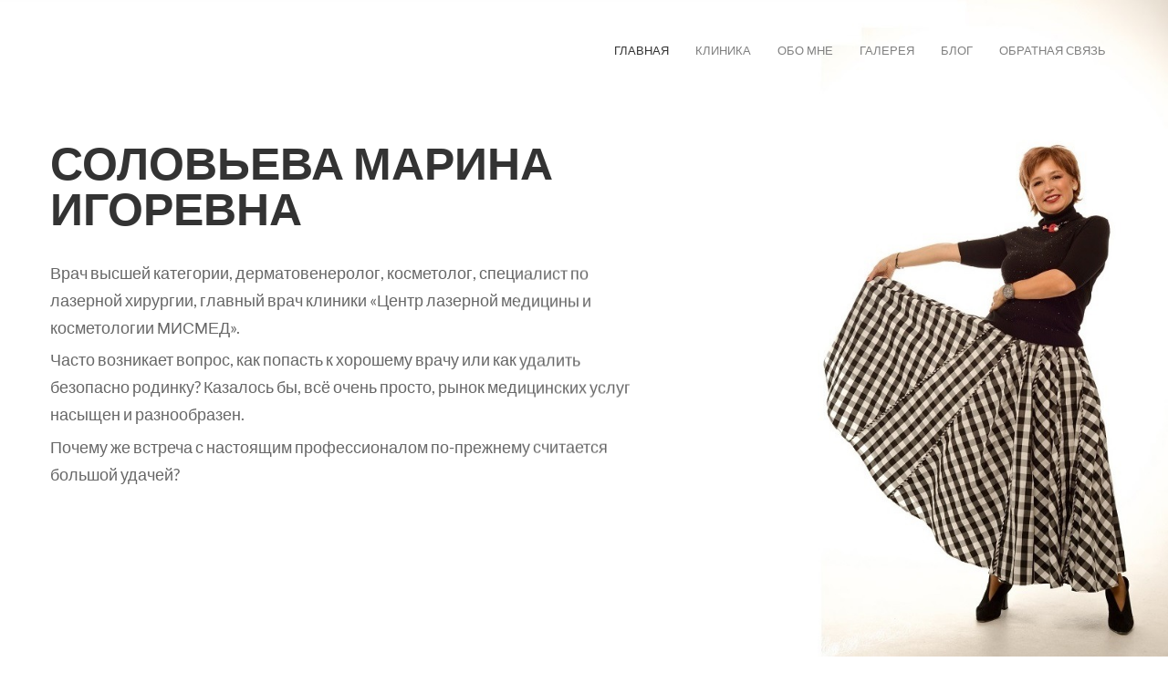

--- FILE ---
content_type: text/html; charset=UTF-8
request_url: https://marina-soloveva.ru/
body_size: 60467
content:
<!DOCTYPE html>
<html>
  <head>
    <meta charset="UTF-8">
    <meta name="viewport" content="width=device-width, initial-scale=1, shrink-to-fit=no">
    <title>Соловьева Марина Игоревна</title>
    <meta name="description" content="">
    <meta name="keywords" content="">
    <script src="/jquery.min.js"></script>
    <link href="/favicon.ico" rel="icon" />
    <link href="/css/compressed.css" rel="stylesheet" />
    <link href="/css/style.css?698038efc8983" rel="stylesheet" />
  </head>
  <body class="__animsition">

    <!-- header-->
    <header class="header header-primary header-fixed js-header-bar d-md-block d-none">
      <div class="container-fluid">
        <div class="section-inner header-bar">
          <div class="header-bar-logo invisible">
            <a href="/">
            <img src="images/icons/logo.png" alt="Ora">
            </a>
          </div>
          <div class="header-bar-menu">
            <nav class="navbar-primary">
              <ul class="navbar-nav">
                <li class="nav-item active">
                  <a class="nav-link text-uppercase" href="#intro">Главная</a>
                </li>
                <li class="nav-item">
                  <a class="nav-link text-uppercase" href="#services">Клиника</a>
                </li>
                <li class="nav-item">
                  <a class="nav-link text-uppercase" href="#resume">Обо мне</a>
                </li>
                <li class="nav-item">
                  <a class="nav-link text-uppercase" href="#projects">Галерея</a>
                </li>
                <li class="nav-item">
                  <a class="nav-link text-uppercase" href="#blog">Блог</a>
                </li>
                <li class="nav-item">
                  <a class="nav-link text-uppercase" href="#contact">Обратная связь</a>
                </li>
              </ul>
            </nav>
          </div>
        </div>
      </div>
    </header>
    <!-- end header-->

    <!-- intro start-->
    <section class="section section-intro js-intro hidden-xs" id="intro" data-intro-bg="images/intro_new.jpg" data-intro-layout="fullscreen">
      <div class="container">
        <article class="section-inner">
          <div class="row">
            <div class="col-md-7">
              <h3 class="intro-name">
                <span class="animated" data-intro-animate="fadeInRight" data-intro-delay="500">СОЛОВЬЕВА МАРИНА ИГОРЕВНА</span>
              </h3>
              <p class="intro-text">
                <span class="animated" data-intro-delay="1100" data-intro-animate="fadeInDown">Врач высшей категории, дерматовенеролог, косметолог, специалист по лазерной хирургии, главный врач клиники «Центр лазерной медицины и косметологии МИСМЕД».</span>
                <span class="animated __mt5" data-intro-delay="1100" data-intro-animate="fadeInDown">Часто возникает вопрос, как попасть к хорошему врачу или как удалить безопасно родинку? Казалось бы, всё очень просто, рынок медицинских услуг насыщен и разнообразен. </span>
                <span class="animated __mt5" data-intro-delay="1100" data-intro-animate="fadeInDown">Почему же встреча с настоящим профессионалом по-прежнему считается большой удачей? </span>
              </p>
            </div>
          </div>
        </article>
      </div>
    </section>
    <section class="visible-xs">
      <div class="container-fluid">
        <div class="row __dblock-i">
          <img class="__w100" src="/images/intro_new.jpg" />
        </div>
      </div>
    </section>
    <section class="section section-intro hidden-xs __section-intro-margins">
      <div class="container">
        <div class="row">
          <div class="col-sm-12 text-center">
            <h3 class="intro-name">
              <span class="animated" data-intro-animate="fadeInRight" data-intro-delay="500">СОЛОВЬЕВА МАРИНА ИГОРЕВНА</span>
            </h3>
            <p class="intro-text">
              <span class="animated" data-intro-delay="1100" data-intro-animate="fadeInDown">Врач высшей категории, дерматовенеролог, косметолог, специалист по лазерной хирургии, главный врач клиники «Центр лазерной медицины и косметологии МИСМЕД».</span>
              <span class="animated __mt5" data-intro-delay="1100" data-intro-animate="fadeInDown">Часто возникает вопрос, как попасть к хорошему врачу или как удалить безопасно родинку? Казалось бы, всё очень просто, рынок медицинских услуг насыщен и разнообразен. </span>
              <span class="animated __mt5" data-intro-delay="1100" data-intro-animate="fadeInDown">Почему же встреча с настоящим профессионалом по-прежнему считается большой удачей? </span>
            </p>
          </div>
        </div>
      </div>
    </section>
    <!-- intro end-->

    <!-- section services-->
    <section class="section section-services bg-grey-1 p-t-60 p-b-90" id="services">
      <div class="container">
        <div class="section-inner">
          <h3 class="section-heading m-b-25 __section-heading-heading">ЦЕНТР ЛАЗЕРНОЙ МЕДИЦИНЫ И КОСМЕТОЛОГИИ МИСМЕД</h3>
          <div class="row justify-content-center m-b-30">
            <p class="section-text-introduce col-lg-9 __section-text-introduce-heading">Мы выбираем лучших!<br>Во времена, когда медицинские центры и клиники постоянно размножаются, когда предложение значительно превышает спрос, используйте эту данность в своих интересах - ищите лучших специалистов, настоящих профессионалов и экспертов в  области медицинских знаний и практики. </p>
          </div>
          <div class="row">
            <div class="col-lg-4 col-md-6">
              <article class="card-primary card-service __p0">
                <a class="card-link-overlay" href="javascript:void(0);"></a>
                <img class="resume-image img-fluid" src="/images/clinic-01.jpg">
              </article>
            </div>
            <div class="col-lg-4 col-md-6">
              <article class="card-primary card-service __p0">
                <a class="card-link-overlay" href="javascript:void(0);"></a>
                <img class="resume-image img-fluid" src="/images/clinic-02.jpg">
              </article>
            </div>
            <div class="col-lg-4 col-md-6">
              <article class="card-primary card-service __p0">
                <a class="card-link-overlay" href="javascript:void(0);"></a>
                <img class="resume-image img-fluid" src="/images/clinic-03.jpg">
              </article>
            </div>
            <div class="col-lg-4 col-md-6">
              <article class="card-primary card-service">
                <a class="card-link-overlay" href="javascript:void(0);"></a>
                <header class="card-header">
                  <h3 class="service-title">Лазерная хирургия и терапия</h3>
                </header>
                <p class="card-text">Удаление родинки, бородавки, папилломы, вросшего ногтя и др. проводит опытный дерматолог - специалист по лазерной хирургии. Мы проводим дерматоскопическое исследование новообразования кожи. Консультация будет бесплатной, если процедура проводится в день обращения. </p>
              </article>
            </div>
            <div class="col-lg-4 col-md-6">
              <article class="card-primary card-service">
                <a class="card-link-overlay" href="javascript:void(0);"></a>
                <header class="card-header">
                  <h3 class="service-title">Косметология и коррекция фигуры</h3>
                </header>
                <p class="card-text">Опытный дерматокосметолог сформирует для Вас оптимальное индивидуальное предложение и поможет в выборе косметологической процедуры. Наряду с инъекционными и безинъекционными методами косметологических процедур в нашей клинике широко используется  лазерная косметология. </p>
              </article>
            </div>
            <div class="col-lg-4 col-md-6">
              <article class="card-primary card-service">
                <a class="card-link-overlay" href="javascript:void(0);"></a>
                <header class="card-header">
                  <h3 class="service-title">Консультации специалистов</h3>
                </header>
                <p class="card-text">Врачи нашей клиники обладают  уникальным профессиональным опытом и помогли сотням нижегородцев вернуть здоровье и радость жизни. Причём даже в ситуациях, когда болезнь причиняла массу неудобств и казалась непреодолимой. В нашей клинике  работают врачи, входящие в число лучших специалистов в городе и области.</p>
              </article>
            </div>
          </div>
          <div class="row justify-content-center m-t-30 m-b-30">
            <div class="col-sm-12 text-center">
              <a class="au-btn au-btn-pill" href="http://mis-med.ru/" target="_blank">Перейти на сайт mis-med.ru</a>
            </div>
          </div>
        </div>
      </div>
    </section>
    <!-- end section services-->

    <!-- section resume-->
    <section class="section section-resume bg-white p-t-60 p-b-120" id="resume">
      <div class="container">
        <div class="section-inner">
          <h3 class="section-heading m-b-50">Обо мне</h3>
          <ul class="nav au-nav-tabs" id="resumeTab" role="tablist">
            <li class="nav-item">
              <a class="nav-link active __ttuppercase" id="skills-tab" data-toggle="tab" href="#inter" role="tab" aria-controls="inter" aria-expanded="true">
                Интервью
                <div class="triangle-down">
                  <div class="inner"></div>
                </div>
              </a>
            </li>
            <li class="nav-item">
              <a class="nav-link __ttuppercase" id="experience-tab" data-toggle="tab" href="#experience" role="tab" aria-controls="experience">
                Детство
                <div class="triangle-down">
                  <div class="inner"></div>
                </div>
              </a>
            </li>
            <li class="nav-item">
              <a class="nav-link __ttuppercase" id="education-tab" data-toggle="tab" href="#education" role="tab" aria-controls="education">
                Юность
                <div class="triangle-down">
                  <div class="inner"></div>
                </div>
              </a>
            </li>
            <li class="nav-item">
              <a class="nav-link __ttuppercase" id="skills-tab" data-toggle="tab" href="#skills" role="tab" aria-controls="skills">
                Мои университеты
                <div class="triangle-down">
                  <div class="inner"></div>
                </div>
              </a>
            </li>
          </ul>
          <div class="tab-content au-tab-content" id="resumeTabContent">
            <div class="tab-pane fade" id="experience" role="tabpanel" aria-labelledby="experience-tab">
              <div class="row">
                <div class="col-lg-4">
                  <article class="card-secondary card-resume">
                    <figure class="card-figure">
                      <img class="resume-image img-fluid" src="images/resume-ex-01.jpg" />
                      <a class="bg-overlay" href="javascript:void(0);"></a>
                    </figure>
                    <header class="card-header">
                    <h3 class="resume-title">
                      <a href="/"></a>
                    </h3>
                  </article>
                </div>
                <div class="col-lg-4">
                  <article class="card-secondary card-resume">
                    <figure class="card-figure">
                      <img class="resume-image img-fluid" src="images/d2.jpg" />
                      <a class="bg-overlay" href="javascript:void(0);"></a>
                    </figure>
                    <header class="card-header">
                    <h3 class="resume-title">
                      <a href="/"></a>
                    </h3>
                  </article>
                </div>
                <div class="col-lg-4">
                  <article class="card-secondary card-resume">
                    <figure class="card-figure">
                      <img class="resume-image img-fluid" src="images/d3.jpg" />
                      <a class="bg-overlay" href="javascript:void(0);"></a>
                    </figure>
                    <header class="card-header">
                    <h3 class="resume-title">
                      <a href="/"></a>
                    </h3>
                  </article>
                </div>
              </div>
            </div>
            <div class="tab-pane fade" id="education" role="tabpanel" aria-labelledby="education-tab">
              <div class="row">
                <div class="col-lg-4">
                  <article class="card-secondary card-resume">
                    <figure class="card-figure">
                      <img class="resume-image img-fluid" src="images/un-01.jpg" />
                      <a class="bg-overlay" href="javascript:void(0);"></a>
                    </figure>
                    <header class="card-header">
                    <h3 class="resume-title">
                      <a href="/"></a>
                    </h3>
                  </article>
                </div>
                <div class="col-lg-4">
                  <article class="card-secondary card-resume">
                    <figure class="card-figure">
                      <img class="resume-image img-fluid" src="images/un-02.jpg" />
                      <a class="bg-overlay" href="javascript:void(0);"></a>
                    </figure>
                    <header class="card-header">
                    <h3 class="resume-title">
                      <a href="/"></a>
                    </h3>
                  </article>
                </div>
                <div class="col-lg-4">
                  <article class="card-secondary card-resume">
                    <figure class="card-figure">
                      <img class="resume-image img-fluid" src="images/un-03.jpg" />
                      <a class="bg-overlay" href="javascript:void(0);"></a>
                    </figure>
                    <header class="card-header">
                    <h3 class="resume-title">
                      <a href="/"></a>
                    </h3>
                  </article>
                </div>
              </div>
            </div>
            <div class="tab-pane fade" id="skills" role="tabpanel" aria-labelledby="skills-tab">
              <div class="row">
                <div class="col-lg-4">
                  <article class="card-secondary card-resume">
                    <figure class="card-figure">
                      <img class="resume-image img-fluid" src="images/mu-02n.jpg" />
                      <a class="bg-overlay" href="javascript:void(0);"></a>
                    </figure>
                    <header class="card-header">
                    <h3 class="resume-title">
                      <a href="/"></a>
                    </h3>
                  </article>
                </div>
                <div class="col-lg-4">
                  <article class="card-secondary card-resume">
                    <figure class="card-figure">
                      <img class="resume-image img-fluid" src="images/mu-03n.jpg" />
                      <a class="bg-overlay" href="javascript:void(0);"></a>
                    </figure>
                    <header class="card-header">
                    <h3 class="resume-title">
                      <a href="/"></a>
                    </h3>
                  </article>
                </div>
                <div class="col-lg-4">
                  <article class="card-secondary card-resume">
                    <figure class="card-figure">
                      <img class="resume-image img-fluid" src="images/mu-01.jpg" />
                      <a class="bg-overlay" href="javascript:void(0);"></a>
                    </figure>
                    <header class="card-header">
                    <h3 class="resume-title">
                      <a href="/"></a>
                    </h3>
                  </article>
                </div>
              </div>
            </div>
            <div class="tab-pane fade show active" id="inter" role="tabpanel" aria-labelledby="skills-tab">
              <div class="row">
                <div class="col-lg-4">
                  <article class="card-secondary card-resume">
                    <figure class="card-figure">
                      <img class="resume-image img-fluid" src="images/one.jpg" />
                      <a class="bg-overlay" href="javascript:void(0);"></a>
                    </figure>
                    <header class="card-header">
                    <h3 class="resume-title">
                      <a href="/"></a>
                    </h3>
                  </article>
                </div>
                <div class="col-lg-4">
                  <article class="card-secondary card-resume">
                    <figure class="card-figure">
                      <img class="resume-image img-fluid" src="images/2.jpg" />
                      <a class="bg-overlay" href="javascript:void(0);"></a>
                    </figure>
                    <header class="card-header">
                    <h3 class="resume-title">
                      <a href="/"></a>
                    </h3>
                  </article>
                </div>
                <div class="col-lg-4">
                  <article class="card-secondary card-resume">
                    <figure class="card-figure">
                      <img class="resume-image img-fluid" src="images/3.jpg" />
                      <a class="bg-overlay" href="javascript:void(0);"></a>
                    </figure>
                    <header class="card-header">
                    <h3 class="resume-title">
                      <a href="/"></a>
                    </h3>
                  </article>
                </div>
              </div>
              <div class="row">
                <div class="col-sm-12">
                  <h3 class="__heading">Почему встреча с настоящим профессионалом по-прежнему считается большой удачей? Своим взглядом на ситуацию делится главный врач клиники «МИСМЕД», специалист по лазерной хирургии, врач высшей категории Марина Игоревна Соловьёва.</h3>
                  <p class="__question">Марина Игоревна, расскажите немного о своем детстве. Мечтала ли маленькая девочка стать доктором?</p>
                  <p class="__answer">Дошкольная часть моего детства прошла в городе Горьком и в Алжире, где мои родители работали врачами. В Алжире мы жили на территории госпиталя среди людей в белых халатах. Любимой нашей детской забавой было лечение деревьев. Вместе с арабскими детьми работников госпиталя мы мазали и бинтовали инжирные деревья, весело общаясь между собой на дикой смеси арабского, французского и русского языков. Представьте себе лес забинтованных деревьев – та еще картина маслом! Вообще с инжиром у меня связано много воспоминаний. До сих пор запах инжира возвращает меня в детство. </p>
                  <p class="__question">Значит, вы уже в детстве серьезно готовились к поступлению в мединститут?</p>
                  <p class="__answer">Если серьезно, то готовиться к поступлению в мединститут я стала в середине 10 класса после возвращения с очередных шахматных соревнований - первенства России. К сожалению, или к счастью, мои школьные годы были плотно заняты шахматами, а не биологией с химией. Параллельно с обычной школой я училась в шахматной школе олимпийского резерва и входила в состав сборной области, была чемпионкой города по шахматам, многократным призером первенства области. У меня было прекрасное шахматное детство, протекающее в бесконечных шахматных турнирах нашей необъятной Родины. С шахматной доской наша дружная команда исколесила весь Советский Союз.</p>
                  <p class="__question">Но в результате победу одержала медицина!</p>
                  <p class="__answer">Передо мной никогда не стоял вопрос профессионального выбора. Мой отец Игорь Константинович Соловьёв был учеником академика Бориса Алексеевича Королёва, доцентом кафедры анестезиологии и реаниматологии. Он всю жизнь проработал в знаменитой больнице № 5. Был врачом от Бога, не раз запускал больным остановившееся сердце, его вызывали на консультации в особо сложных случаях. Мама Лариса Алексеевна работала хирургом-офтальмологом, она врач высшей категории. Мой дядя Игорь Константинович Охотин – профессор, известный кардиохирург, работавший с Б.А. Королёвым, тётя Ольга Алексеевна Синицына – заслуженный врач России, была заведующей бактериологической лабораторией. Когда воспитываешься в такой семье, то не представляешь себе иной судьбы, кроме врачебной.</p>
                  <p class="__question">Вам не хотелось пойти по стопам отца и стать реаниматологом?</p>
                  <p class="__answer">По стопам отца пошла моя сестра Елена Игоревна Петрова, она сейчас работает в Крыму. Что касается меня, то я очень любила хирургию, и даже прошла субординатуру в хирургическом отделении. Но по независящим от меня причинам оказалась в интернатуре по дермато-венерологии в Областном кожно-венерологическом диспансере. Можно сказать, что это был перст судьбы, и я благодарна за такой поворот в моей биографии. Я 23 года проработала в ОКВД, пройдя путь от интерна до заместителя главного врача по лечебной части. Для меня было очень важно не стать «дочкой Соловьёва», а самореализоваться во врачебной профессии, добиться успеха за счёт собственных усилий. И это полностью удалось.</p>
                  <p class="__question">Как вы считаете, чтобы стать хорошим врачом, обязательно нужно родиться в медицинской семье?</p>
                  <p class="__answer">Не знаю, наверное, не обязательно, если есть призвание. Но важны ещё и медицинские традиции. Семья врачей – это особая атмосфера, это глубокое погружение в суть профессии буквально с рождения. Такой опыт ничем не заменить.</p>
                  <p class="__question">Как вы решились на создание собственной клиники?</p>
                  <p class="__answer">Вначале речь шла не о клинике, я просто хотела использовать инновационные лазерные методики для лечения кожных новообразований. До недавнего времени для этой цели применялся либо скальпель (классическая хирургия), либо жидкий азот (криогенная деструкция). Оба метода не позволяли достичь хороших эстетических результатов. После удаления новообразований на коже оставались шрамы, рубцы и другие неприятные последствия. Это доставляло пациентам, особенно пациенткам массу отрицательных переживаний. Я стала искать способ помочь таким больным и остановила свой выбор на лазерной хирургии.</p>
                  <p class="__question">Когда это произошло?</p>
                  <p class="__answer">Я заинтересовалась медицинскими лазерами для дерматологии, когда они только начали появляться, и полностью вовлеклась в изучение этих новейших технологий. Нужно иметь в виду, что лазерные аппараты различны, каждый рассчитан на определённую процедуру в зависимости от длины волны. Например, если лазер идеален для эпиляции, это не значит, что он так же хорош для удаления новообразований. В 2004 году я наконец-то увидела тот аппарат, который позволял достигать наилучших результатов при удалении родинок, папиллом, бородавок, сосудистых образований и других кожных дефектов. А в 2007 году я начала работать на этом аппарате.</p>
                  <p class="__question">Почему вы сделали выбор в пользу частной медицины?</p>
                  <p class="__answer">Я работала в государственном медицинском учреждении, которое имеет право приобретать оборудование и медикаменты только в соответствии со строгими правовыми процедурами. Если говорить про частную клинику, то здесь больше возможностей для оснащения, нет необходимости проходить через сложную систему госзакупок. Но главной причиной было желание дальнейшего профессионального развития. Наконец-то появилась возможность объединить любовь к хирургии со знаниями в дерматологии. Я накопила опыт и как практикующий врач, и как руководитель. Настало время создавать что-то своё, так и появилась клиника «МИСМЕД», специализирующаяся на лазерном лечении кожных проблем.</p>
                  <p class="__question">Марина Игоревна, почему пациентов до сих пор волнуют вопросы, как выбрать клинику, где найти хорошего врача? Ведь сегодня в Нижнем Новгороде немало оснащённых медицинских центров, работающих по европейским стандартам качества.</p>
                  <p class="__answer">Высокие технологии и современное оборудование действительно позволили вывести медицинскую помощь на новый уровень развития. Однако ни один самый совершенный аппарат, ни один высокотехнологичный метод не отменяет главного – хорошего врача. Для успешного лечения важны не только достижения науки. В медицине главным приоритетом должен быть человек.</p>
                  <p class="__question">Вы имеете в виду врача или пациента?</p>
                  <p class="__answer">И врача, и пациента. Важно взаимопонимание, взаимоуважение и доверие. Врач должен видеть в пациенте не объект диагностики и лечения, а живого человека, нуждающегося в медицинской помощи.</p>
                  <p class="__question">Сейчас редко говорят о медицинской помощи, гораздо чаще – о медицинских услугах и бизнесе.</p>
                  <p class="__answer">Когда медицинская помощь превращается в услугу, а здравоохранение – в бизнес, это весьма печально. Я не предлагаю сделать здравоохранение бесплатным. Кстати, оно никогда таковым и не было, просто финансирование осуществлялось иначе. Речь о том, чтобы врачебный профессионализм всегда находился на первом месте по отношению к другим аспектам работы. Если у врача есть профессиональное самоуважение, то он никогда не пойдёт против совести. И именно у такого специалиста хотят лечиться люди. В нашей профессии первично желание помочь больному. А если на первый план выходят другие мотивы, то это уже не медицина.</p>
                  <p class="__question">Сегодня клиника «МИСМЕД» - это не только лазерная хирургия. Как и почему вы расширили свою деятельность от лазерного центра к многопрофильной клинике?</p>
                  <p class="__answer">Это было вполне естественное и закономерное развитие. Пациенты, прошедшие лазерное лечение, хотели решать у нас все проблемы с кожей, включая омолаживающие и оздоровительные процедуры. Так появилось косметологическое отделение. Затем у наших посетителей возникла потребность получать качественную медицинскую помощь и по другим направлениям. Для этого мы организовали у себя консультационный приём нескольких ведущих специалистов Нижнего Новгорода.</p>
                  <p class="__question">К каким врачам можно записаться на приём в клинике «МИСМЕД»? Как попасть к узкому специалисту?</p>
                  <p class="__answer">У нас ведут приём доктора и кандидаты медицинских наук, врачи высшей категории, обладающие бесценным опытом. Любой желающий может записаться на приём терапевта, пульмонолога, аллерголога-иммунолога, отоларинголога, невролога, гастроэнтеролога. Я знаю этих специалистов на протяжении двух десятилетий и уверена в каждом из них. Все они настоящие врачи, которым можно доверить самое дорогое – здоровье. Для меня очень важно, что благодаря клинике «МИСМЕД» к ним смогут попасть многие нижегородцы, которые нуждаются в квалифицированной медицинской помощи.</p>
                </div>
              </div>
            </div>
          </div>
        </div>
      </div>
    </section>
    <!-- end section resume-->

    <!-- section projects-->
    <section class="section section-projects bg-dark-1 p-t-110 p-b-90" id="projects">
      <div class="container-fluid">
        <div class="section-inner">
          <h3 class="section-heading section-heading-light m-b-50">Галерея</h3>
          <div class="row">
            <div class="col-lg-3 col-sm-6 wow zoomIn" data-wow-duration="0.5s" data-wow-delay="0.2s">
              <article class="card-primary card-project">
                <a class="card-link-overlay" href="#" data-toggle="modal" data-target="#project-post-01"></a>
                <figure class="card-figure __card-figure-01">
                  <img class="project-image img-fluid __lazy" src="images/sert.jpg"/>
                </figure>
                <header class="card-header">
                  <h3 class="project-title">Сертификаты</h3>
                </header>
              </article>
            </div>
            <div class="col-lg-3 col-sm-6 wow zoomIn" data-wow-duration="0.5s" data-wow-delay="0.4s">
              <article class="card-primary card-project">
                <a class="card-link-overlay" href="#" data-toggle="modal" data-target="#project-post-02"></a>
                <figure class="card-figure __card-figure-01">
                  <img class="project-image img-fluid __lazy" src="images/foto.jpg"/>
                </figure>
                <header class="card-header">
                  <h3 class="project-title">Фото</h3>
                </header>
              </article>
            </div>
            <div class="col-lg-3 col-sm-6 wow zoomIn" data-wow-duration="0.5s" data-wow-delay="0.6s">
              <article class="card-primary card-project">
                <a class="card-link-overlay" href="#" data-toggle="modal" data-target="#project-post-03"></a>
                <figure class="card-figure __card-figure-01">
                  <img class="project-image img-fluid __lazy" src="images/video.jpg"/>
                </figure>
                <header class="card-header">
                  <h3 class="project-title">Видео</h3>
                </header>
              </article>
            </div>
            <div class="col-lg-3 col-sm-6 wow zoomIn" data-wow-duration="0.5s" data-wow-delay="0.8s">
              <article class="card-primary card-project">
                <a class="card-link-overlay" href="#" data-toggle="modal" data-target="#project-post-04"></a>
                <figure class="card-figure __card-figure-01">
                  <img class="project-image img-fluid __lazy" src="images/art.jpg"/>
                </figure>
                <header class="card-header">
                  <h3 class="project-title">Статьи</h3>
                </header>
              </article>
            </div>
          </div>
        </div>
      </div>
    </section>
    <!-- end section projects-->

    <!-- section latest blog-->
    <section class="section section-latest-blog bg-white p-t-60 p-b-100" id="blog">
      <div class="container">
        <div class="section-inner">
          <h3 class="section-heading m-b-50">Блог</h3>
          <ul class="list-reset js-slick row" data-slick-lg="1" data-slick-dots="true" data-slick-dotsClass="slick-dots dots-style-1">
            <li class="col">
              <div class="row">
                <div class="col-lg-4 col-md-6 col-sm-12">
                  <article class="card-secondary card-blog">
                    <figure class="card-figure">
                      <img class="blog-image img-fluid" src="/images/blog_03/09.jpg" />
                      <a class="bg-overlay" href="#" data-toggle="modal" data-target="#blog-post-71"></a>
                    </figure>
                    <header class="card-header">
                      <h3 class="blog-title">
                        <a href="#" data-toggle="modal" data-target="#blog-post-71">Встреча с читателями</a>
                      </h3>
                    </header>
                    <p class="card-text">Сегодня в 18-30 встречаемся в лектории магазина «Дирижабль» на Покровке, будем говорить о новой книге «Время неискушенных». Ее появление для меня – это серия неожиданностей и случайностей. В ней переплетаются удивительные реальные истории с абсолютно незапланированным и непредвиденным (даже для меня) финалом. Жду встречи, и пусть она станет для всех нас праздником!</p>
                    <footer class="card-footer">
                      <span class="blog-date">5 июня 2024 г.</span>
                    </footer>
                  </article>
                </div>
                <div class="col-lg-4 col-md-6 col-sm-12">
                  <article class="card-secondary card-blog">
                    <figure class="card-figure">
                      <img class="blog-image img-fluid" src="/images/blog_03/08.jpg" />
                      <a class="bg-overlay" href="#" data-toggle="modal" data-target="#blog-post-70"></a>
                    </figure>
                    <header class="card-header">
                      <h3 class="blog-title">
                        <a href="#" data-toggle="modal" data-target="#blog-post-70">День рождения!</a>
                      </h3>
                    </header>
                    <p class="card-text">Наступил мой новый год. Чем не повод приступить к работе над новой книгой?</p>
                    <footer class="card-footer">
                      <span class="blog-date">15 мая 2024 г.</span>
                    </footer>
                  </article>
                </div>
                <div class="col-lg-4 col-md-6 col-sm-12">
                  <article class="card-secondary card-blog">
                    <figure class="card-figure">
                      <img class="blog-image img-fluid" src="/images/blog_03/07.jpg" />
                      <a class="bg-overlay" href="#" data-toggle="modal" data-target="#blog-post-69"></a>
                    </figure>
                    <header class="card-header">
                      <h3 class="blog-title">
                        <a href="#" data-toggle="modal" data-target="#blog-post-69">Добрая весть</a>
                      </h3>
                    </header>
                    <p class="card-text">Пришла добрая весть, я – дипломант Международного литературного конкурса «Литерранова» 2023-2024 с рассказом «Кукла» из книги «Разные двери»!</p>
                    <footer class="card-footer">
                      <span class="blog-date">21 апреля 2024 г.</span>
                    </footer>
                  </article>
                </div>
              </div>
            </li>
            <li class="col">
              <div class="row">
                <div class="col-lg-4 col-md-6 col-sm-12">
                  <article class="card-secondary card-blog">
                    <figure class="card-figure">
                      <img class="blog-image img-fluid" src="/images/blog_03/06.jpg" />
                      <a class="bg-overlay" href="#" data-toggle="modal" data-target="#blog-post-68"></a>
                    </figure>
                    <header class="card-header">
                      <h3 class="blog-title">
                        <a href="#" data-toggle="modal" data-target="#blog-post-68">Современные библиотеки</a>
                      </h3>
                    </header>
                    <p class="card-text">Встреча с читателями в модульной библиотеке им. М. Горького прошла так, как я люблю: тепло, искренне, с интересными вопросами и неожиданными поворотами в беседе. От самой библиотеки - полный восторг. Шикарно все! И пространство, и люди! В этом книжном царстве можно просто сидеть и любоваться, отступив от всех библиотечных традиций. И еще, нужно обязательно дышать этим начитанным воздухом с лечебной целью. Это я вам как врач говорю!</p>
                    <footer class="card-footer">
                      <span class="blog-date">3 апреля 2024 г.</span>
                    </footer>
                  </article>
                </div>
                <div class="col-lg-4 col-md-6 col-sm-12">
                  <article class="card-secondary card-blog">
                    <figure class="card-figure">
                      <img class="blog-image img-fluid" src="/images/blog_03/05.jpg" />
                      <a class="bg-overlay" href="#" data-toggle="modal" data-target="#blog-post-67"></a>
                    </figure>
                    <header class="card-header">
                      <h3 class="blog-title">
                        <a href="#" data-toggle="modal" data-target="#blog-post-67">Париж тоже читает!</a>
                      </h3>
                    </header>
                    <p class="card-text">В свежем номере журнала «Русская мысль» в Париже опубликован мой рассказ «Фамилия» и рецензия на сборник «Разные двери»!</p>
                    <footer class="card-footer">
                      <span class="blog-date">10 марта 2024 г.</span>
                    </footer>
                  </article>
                </div>
                <div class="col-lg-4 col-md-6 col-sm-12">
                  <article class="card-secondary card-blog">
                    <figure class="card-figure">
                      <img class="blog-image img-fluid" src="/images/blog_03/04.jpg" />
                      <a class="bg-overlay" href="#" data-toggle="modal" data-target="#blog-post-66"></a>
                    </figure>
                    <header class="card-header">
                      <h3 class="blog-title">
                        <a href="#" data-toggle="modal" data-target="#blog-post-66">Презентация новой книги!</a>
                      </h3>
                    </header>
                    <p class="card-text">Презентация нового романа «Время неискушенных» состоялась! Теплая атмосфера, огромное количество вопросов-ответов, цветы, песни, литературная викторина с призами, автограф-сессия и многое другое!</p>
                    <footer class="card-footer">
                      <span class="blog-date">7 марта 2024 г.</span>
                    </footer>
                  </article>
                </div>
              </div>
            </li>
            <li class="col">
              <div class="row">
                <div class="col-lg-4 col-md-6 col-sm-12">
                  <article class="card-secondary card-blog">
                    <figure class="card-figure">
                      <img class="blog-image img-fluid" src="/images/blog_03/03.jpg" />
                      <a class="bg-overlay" href="#" data-toggle="modal" data-target="#blog-post-65"></a>
                    </figure>
                    <header class="card-header">
                      <h3 class="blog-title">
                        <a href="#" data-toggle="modal" data-target="#blog-post-65">Рождение книги</a>
                      </h3>
                    </header>
                    <p class="card-text">Большая радость случилась! Впервые подержала в руках свою новую книгу «Время неискушенных»! Это роман о жизни обычных людей в трудное время 90-х. Будни врача, выживающего на зарплату бюджетника сменяются на красоты Рима и Венеции, корриду Испании и мистику Парижа. Это роман о надежде, свободе и приключениях. Готовлюсь к презентации!</p>
                    <footer class="card-footer">
                      <span class="blog-date">29 февраля 2024 г.</span>
                    </footer>
                  </article>
                </div>
                <div class="col-lg-4 col-md-6 col-sm-12">
                  <article class="card-secondary card-blog">
                    <figure class="card-figure">
                      <img class="blog-image img-fluid" src="/images/blog_03/02.jpg" />
                      <a class="bg-overlay" href="#" data-toggle="modal" data-target="#blog-post-64"></a>
                    </figure>
                    <header class="card-header">
                      <h3 class="blog-title">
                        <a href="#" data-toggle="modal" data-target="#blog-post-64">Усохни, Перхоть!</a>
                      </h3>
                    </header>
                    <p class="card-text">Если спросите, какое произведение для меня является самым дорогим, отвечу не задумываясь – роман «Усохни, перхоть, или Школа, которой больше нет». Для меня это самая затратная по эмоциям и самая неоднозначная по восприятию книга, разделившая мою жизнь на «до» и «после». И снова на нее обратили внимание – книга в длинном списке Литературной Премии им. Ф. Абрамова «Чистая книга» вместе с талантливыми Нижегородскими авторами Г. Талановой и З. Прилепиным.</p>
                    <footer class="card-footer">
                      <span class="blog-date">22 февраля 2024 г.</span>
                    </footer>
                  </article>
                </div>
                <div class="col-lg-4 col-md-6 col-sm-12">
                  <article class="card-secondary card-blog">
                    <figure class="card-figure">
                      <img class="blog-image img-fluid" src="/images/blog_03/01.jpg" />
                      <a class="bg-overlay" href="#" data-toggle="modal" data-target="#blog-post-63"></a>
                    </figure>
                    <header class="card-header">
                      <h3 class="blog-title">
                        <a href="#" data-toggle="modal" data-target="#blog-post-63">Новости</a>
                      </h3>
                    </header>
                    <p class="card-text">Прилетела приятная новость. Я – лауреат международного литературного музыкально-поэтического конкурса им. М.В.Исаковского «Связь поколений» в номинации «Малая проза» старше 36 лет.</p>
                    <footer class="card-footer">
                      <span class="blog-date">20 февраля 2024 г.</span>
                    </footer>
                  </article>
                </div>
              </div>
            </li>
            <li class="col">
              <div class="row">
                <div class="col-lg-4 col-md-6 col-sm-12">
                  <article class="card-secondary card-blog">
                    <figure class="card-figure">
                      <img class="blog-image img-fluid" src="/images/blog_02/17.jpg" />
                      <a class="bg-overlay" href="#" data-toggle="modal" data-target="#blog-post-62"></a>
                    </figure>
                    <header class="card-header">
                      <h3 class="blog-title">
                        <a href="#" data-toggle="modal" data-target="#blog-post-62">Теперь через Ozon</a>
                      </h3>
                    </header>
                    <p class="card-text">Доставка в любой регион книг “Усохни, перхоть, или школа, которой больше нет» и «Разные двери». Приятного чтения!📚</p>
                    <footer class="card-footer">
                      <span class="blog-date">17 ноября 2023 г.</span>
                    </footer>
                  </article>
                </div>
                <div class="col-lg-4 col-md-6 col-sm-12">
                  <article class="card-secondary card-blog">
                    <figure class="card-figure">
                      <img class="blog-image img-fluid" src="/images/blog_02/16.jpg" />
                      <a class="bg-overlay" href="#" data-toggle="modal" data-target="#blog-post-61"></a>
                    </figure>
                    <header class="card-header">
                      <h3 class="blog-title">
                        <a href="#" data-toggle="modal" data-target="#blog-post-61">Привет, Ухань!</a>
                      </h3>
                    </header>
                    <p class="card-text">Мой любимый рассказ «Переходный возраст» из книги «Разные двери»переведен на китайский и опубликован в русско-китайском сборнике в проекте «Две реки» сразу на двух языках)) В сборник вошли пять нижегородских авторов и пять представителей Поднебесной))🙏 Пришли книжечки, читаю!🥰</p>
                    <footer class="card-footer">
                      <span class="blog-date">1 ноября 2023 г.</span>
                    </footer>
                  </article>
                </div>
                <div class="col-lg-4 col-md-6 col-sm-12">
                  <article class="card-secondary card-blog">
                    <figure class="card-figure">
                      <img class="blog-image img-fluid" src="/images/blog_02/15.jpg" />
                      <a class="bg-overlay" href="#" data-toggle="modal" data-target="#blog-post-60"></a>
                    </figure>
                    <header class="card-header">
                      <h3 class="blog-title">
                        <a href="#" data-toggle="modal" data-target="#blog-post-60">Мурманск</a>
                      </h3>
                    </header>
                    <p class="card-text">Мурманск. Литературный форум-фестиваль «Капитан Грей». Посещение самых знаменитых мест Заполярья. Териберка.</p>
                    <footer class="card-footer">
                      <span class="blog-date">11 октября 2023 г.</span>
                    </footer>
                  </article>
                </div>
              </div>
            </li>
            <li class="col">
              <div class="row">
                <div class="col-lg-4 col-md-6 col-sm-12">
                  <article class="card-secondary card-blog">
                    <figure class="card-figure">
                      <img class="blog-image img-fluid" src="/images/blog_02/14.jpg" />
                      <a class="bg-overlay" href="#" data-toggle="modal" data-target="#blog-post-59"></a>
                    </figure>
                    <header class="card-header">
                      <h3 class="blog-title">
                        <a href="#" data-toggle="modal" data-target="#blog-post-59">Рецензия!</a>
                      </h3>
                    </header>
                    <p class="card-text">Рецензия на «Разные двери» опубликована в <a href="https://litrussia.su/2023/09/06/dveri-mariny-solovjovoj/" target="_blank">«Литературной России»</a>! Хорошая рецензия. Радуюсь!</p>
                    <footer class="card-footer">
                      <span class="blog-date">21 октября 2023 г.</span>
                    </footer>
                  </article>
                </div>
                <div class="col-lg-4 col-md-6 col-sm-12">
                  <article class="card-secondary card-blog">
                    <figure class="card-figure">
                      <img class="blog-image img-fluid" src="/images/blog_02/13.jpg" />
                      <a class="bg-overlay" href="#" data-toggle="modal" data-target="#blog-post-58"></a>
                    </figure>
                    <header class="card-header">
                      <h3 class="blog-title">
                        <a href="#" data-toggle="modal" data-target="#blog-post-58">Премия «Данко»</a>
                      </h3>
                    </header>
                    <p class="card-text">Опубликован ШОРТ—ЛИСТ Международной литературной Премии «ДАНКО-2023», и я в финале с рассказом «Уши» (опубликован в сборнике рассказов «Разные Двери» - Нижний Новгород, издательство «Книги», 2023). Информация о финалистах на <a href="https://vk.com/event221828987" target="_blank">странице</a> Международная литературная премия "ДАНКО".</p>
                    <footer class="card-footer">
                      <span class="blog-date">10 октября 2023 г.</span>
                    </footer>
                  </article>
                </div>
                <div class="col-lg-4 col-md-6 col-sm-12">
                  <article class="card-secondary card-blog">
                    <figure class="card-figure">
                      <img class="blog-image img-fluid" src="/images/blog_02/12.jpg" />
                      <a class="bg-overlay" href="#" data-toggle="modal" data-target="#blog-post-57"></a>
                    </figure>
                    <header class="card-header">
                      <h3 class="blog-title">
                        <a href="#" data-toggle="modal" data-target="#blog-post-57">Приятные вести</a>
                      </h3>
                    </header>
                    <p class="card-text">Прилетела хорошая весточка, мои рассказы из сборника «Разные двери»опубликованы в журнале <a href="https://podiemvrn.ru/familija" target="_blank">«Подъем»</a>))</p>
                    <footer class="card-footer">
                      <span class="blog-date">27 сентября 2023 г.</span>
                    </footer>
                  </article>
                </div>
              </div>
            </li>
            <li class="col">
              <div class="row">
                <div class="col-lg-4 col-md-6 col-sm-12">
                  <article class="card-secondary card-blog">
                    <figure class="card-figure">
                      <img class="blog-image img-fluid" src="/images/blog_02/11.jpg" />
                      <a class="bg-overlay" href="#" data-toggle="modal" data-target="#blog-post-56"></a>
                    </figure>
                    <header class="card-header">
                      <h3 class="blog-title">
                        <a href="#" data-toggle="modal" data-target="#blog-post-56">Вау!</a>
                      </h3>
                    </header>
                    <p class="card-text">Международный литературный конкурс «Петроглиф» ХI сезон застал меня врасплох! Длинно-короткие листы я зевнула)) и случайно нашла себя в списке победителей на <a href="https://vk.com/vladimir_sofienko" target="_blank">страничке</a> коллеги! Дипломант в номинации «Проза» с рассказом «Унты» из сборника «Разные двери»))</p>
                    <footer class="card-footer">
                      <span class="blog-date">12 сентября 2023 г.</span>
                    </footer>
                  </article>
                </div>
                <div class="col-lg-4 col-md-6 col-sm-12">
                  <article class="card-secondary card-blog">
                    <figure class="card-figure">
                      <img class="blog-image img-fluid" src="/images/blog_02/10.jpg" />
                      <a class="bg-overlay" href="#" data-toggle="modal" data-target="#blog-post-55"></a>
                    </figure>
                    <header class="card-header">
                      <h3 class="blog-title">
                        <a href="#" data-toggle="modal" data-target="#blog-post-55">Капитан Грей</a>
                      </h3>
                    </header>
                    <p class="card-text">Вошла в число финалистов (шорт лист) Форум-фестиваля «Капитан Грэй» ( Мурманск) - одного из ведущих в СЗФО литературных мероприятий с профессиональным обучением литературному творчеству. Планирую поездку на край земли!</p>
                    <footer class="card-footer">
                      <span class="blog-date">5 сентября 2023 г.</span>
                    </footer>
                  </article>
                </div>
                <div class="col-lg-4 col-md-6 col-sm-12">
                  <article class="card-secondary card-blog">
                    <figure class="card-figure">
                      <img class="blog-image img-fluid" src="/images/blog_02/09.jpg" />
                      <a class="bg-overlay" href="#" data-toggle="modal" data-target="#blog-post-54"></a>
                    </figure>
                    <header class="card-header">
                      <h3 class="blog-title">
                        <a href="#" data-toggle="modal" data-target="#blog-post-54">Второй тираж</a>
                      </h3>
                    </header>
                    <p class="card-text">Второй тираж книги «Усохни, перхоть, или Школа, которой больше нет» успешно прибыл)) С завтрашнего дня в книжных магазинах города)) В добрый путь!!!</p>
                    <footer class="card-footer">
                      <span class="blog-date">13 августа 2023 г.</span>
                    </footer>
                  </article>
                </div>
              </div>
            </li>
            <li class="col">
              <div class="row">
                <div class="col-lg-4 col-md-6 col-sm-12">
                  <article class="card-secondary card-blog">
                    <figure class="card-figure">
                      <img class="blog-image img-fluid" src="/images/blog_02/08.jpg" />
                      <a class="bg-overlay" href="#" data-toggle="modal" data-target="#blog-post-53"></a>
                    </figure>
                    <header class="card-header">
                      <h3 class="blog-title">
                        <a href="#" data-toggle="modal" data-target="#blog-post-53">Журнал</a>
                      </h3>
                    </header>
                    <p class="card-text">Добралась до Индии)) в качестве врача - лазерного хирурга. Мой опыт оказался интересен коллегам из прекрасной страны чая и слонов))</p>
                    <footer class="card-footer">
                      <span class="blog-date">1 августа 2023 г.</span>
                    </footer>
                  </article>
                </div>
                <div class="col-lg-4 col-md-6 col-sm-12">
                  <article class="card-secondary card-blog">
                    <figure class="card-figure">
                      <img class="blog-image img-fluid" src="/images/blog_02/07.jpg" />
                      <a class="bg-overlay" href="#" data-toggle="modal" data-target="#blog-post-52"></a>
                    </figure>
                    <header class="card-header">
                      <h3 class="blog-title">
                        <a href="#" data-toggle="modal" data-target="#blog-post-52">Сюрприз</a>
                      </h3>
                    </header>
                    <p class="card-text">Обнаружила два моих рассказа из сборника «Разные двери» в последнем номере альманаха «Земляки»! Сижу и радуюсь. Когда сюрпризом - приятно вдвойне. Спасибо редакции!</p>
                    <footer class="card-footer">
                      <span class="blog-date">5 июля 2023 г.</span>
                    </footer>
                  </article>
                </div>
                <div class="col-lg-4 col-md-6 col-sm-12">
                  <article class="card-secondary card-blog">
                    <figure class="card-figure">
                      <img class="blog-image img-fluid" src="/images/blog_02/06.jpg" />
                      <a class="bg-overlay" href="#" data-toggle="modal" data-target="#blog-post-51"></a>
                    </figure>
                    <header class="card-header">
                      <h3 class="blog-title">
                        <a href="#" data-toggle="modal" data-target="#blog-post-51">Теплый «Север»</a>
                      </h3>
                    </header>
                    <p class="card-text">Получила авторский номер Литературного журнала «Север»)) Симпатично-летний, совсем не северный! В анонсе на обложке - «Как породниться с Мариной Цветаевой»; ответ спрятан в одном из моих рассказов)) Спасибо, «Север», сегодня ты меня по-настоящему порадовал и согрел)) 🥰</p>
                    <footer class="card-footer">
                      <span class="blog-date">10 июня 2023 г.</span>
                    </footer>
                  </article>
                </div>
              </div>
            </li>
            <li class="col">
              <div class="row">
                <div class="col-lg-4 col-md-6 col-sm-12">
                  <article class="card-secondary card-blog">
                    <figure class="card-figure">
                      <img class="blog-image img-fluid" src="/images/blog_02/05.jpg" />
                      <a class="bg-overlay" href="#" data-toggle="modal" data-target="#blog-post-50"></a>
                    </figure>
                    <header class="card-header">
                      <h3 class="blog-title">
                        <a href="#" data-toggle="modal" data-target="#blog-post-50">Встреча с читателями</a>
                      </h3>
                    </header>
                    <p class="card-text">Встреча с читателями состоялась! Было душевно, трогательно и тепло! «Дирижабль» - красавчики, девочки там работают чудесные и небезразличные к своему делу, все организовали замечательно! Мы говорили про книги и обо всём на свете))</p>
                    <footer class="card-footer">
                      <span class="blog-date">31 мая 2023 г.</span>
                    </footer>
                  </article>
                </div>
                <div class="col-lg-4 col-md-6 col-sm-12">
                  <article class="card-secondary card-blog">
                    <figure class="card-figure">
                      <img class="blog-image img-fluid" src="/images/blog_02/04.jpg" />
                      <a class="bg-overlay" href="#" data-toggle="modal" data-target="#blog-post-49"></a>
                    </figure>
                    <header class="card-header">
                      <h3 class="blog-title">
                        <a href="#" data-toggle="modal" data-target="#blog-post-49">Рассказы в журналах</a>
                      </h3>
                    </header>
                    <p class="card-text">Спешу поделиться приятной новостью! В последнем <a href="http://sever-journal.ru/assets/Issues/2023/05-06.2023/Sever2023.05-06s210-227.Solovyevacompressed.pdf" target="_blank">номере</a> журнала «Север» (05-06 2023) вышли сразу три моих рассказа из сборника «Разные двери»😜🌷 #журналсевер</p>
                    <footer class="card-footer">
                      <span class="blog-date">20 мая 2023 г.</span>
                    </footer>
                  </article>
                </div>
                <div class="col-lg-4 col-md-6 col-sm-12">
                  <article class="card-secondary card-blog">
                    <figure class="card-figure">
                      <img class="blog-image img-fluid" src="/images/blog_02/03.jpg" />
                      <a class="bg-overlay" href="#" data-toggle="modal" data-target="#blog-post-48"></a>
                    </figure>
                    <header class="card-header">
                      <h3 class="blog-title">
                        <a href="#" data-toggle="modal" data-target="#blog-post-48">Подарки на ДР!</a>
                      </h3>
                    </header>
                    <p class="card-text">В последнем <a href="http://traditsiya-avangard.ru/proza/vremya-pokazhet-rasskaz.html" target="_blank">номере</a> журнала «Традиция и авангард» вышел мой рассказ «Время покажет» из сборника «Разные двери». Приятного чтения! Книга в продаже в магазине «Дирижабль»))</p>
                    <footer class="card-footer">
                      <span class="blog-date">15 мая 2023 г.</span>
                    </footer>
                  </article>
                </div>
              </div>
            </li>
            <li class="col">
              <div class="row">
                <div class="col-lg-4 col-md-6 col-sm-12">
                  <article class="card-secondary card-blog">
                    <figure class="card-figure">
                      <img class="blog-image img-fluid" src="/images/blog_02/02.jpg" />
                      <a class="bg-overlay" href="#" data-toggle="modal" data-target="#blog-post-47"></a>
                    </figure>
                    <header class="card-header">
                      <h3 class="blog-title">
                        <a href="#" data-toggle="modal" data-target="#blog-post-47">Круглый стол</a>
                      </h3>
                    </header>
                    <p class="card-text">Приняла участие в Круглом столе ННГУ им. Лобачевского в рамках 4 Конференции “Наследие В. Г. Короленко. Стратегии гуманизма». Поговорили о «Детях подземелья», гуманизме, туберкулёзе, современной школе и моей книге «Усохни, перхоть, или школа, которой больше нет», благодаря которой я и была приглашена.</p>
                    <footer class="card-footer">
                      <span class="blog-date">29 апреля 2023 г.</span>
                    </footer>
                  </article>
                </div>
                <div class="col-lg-4 col-md-6 col-sm-12">
                  <article class="card-secondary card-blog">
                    <figure class="card-figure">
                      <img class="blog-image img-fluid" src="/images/blog_02/01.jpg" />
                      <a class="bg-overlay" href="#" data-toggle="modal" data-target="#blog-post-46"></a>
                    </figure>
                    <header class="card-header">
                      <h3 class="blog-title">
                        <a href="#" data-toggle="modal" data-target="#blog-post-46">Идем дальше!</a>
                      </h3>
                    </header>
                    <p class="card-text">Перелистнула ещё одну страничку книги жизни. Бесценный опыт приобретён, выводы сделаны. Идём дальше))😜🌷</p>
                    <footer class="card-footer">
                      <span class="blog-date">4 апреля 2023 г.</span>
                    </footer>
                  </article>
                </div>
                <div class="col-lg-4 col-md-6 col-sm-12">
                  <article class="card-secondary card-blog">
                    <figure class="card-figure">
                      <img class="blog-image img-fluid" src="/images/blog_01/45.jpg" />
                      <a class="bg-overlay" href="#" data-toggle="modal" data-target="#blog-post-45"></a>
                    </figure>
                    <header class="card-header">
                      <h3 class="blog-title">
                        <a href="#" data-toggle="modal" data-target="#blog-post-45">«Гипертекст»</a>
                      </h3>
                    </header>
                    <p class="card-text">Приятная новость застала меня на работе! Сегодня был объявлен короткий список Первой Всероссийской литературной премии «Гипертекст». В номинации «Дебют» 14 фамилий, в том числе и моя). Радуюсь!</p>
                    <footer class="card-footer">
                      <span class="blog-date">13 марта 2023 г.</span>
                    </footer>
                  </article>
                </div>
              </div>
            </li>
            <li class="col">
              <div class="row">
                <div class="col-lg-4 col-md-6 col-sm-12">
                  <article class="card-secondary card-blog">
                    <figure class="card-figure">
                      <img class="blog-image img-fluid" src="/images/blog_01/44.jpg" />
                      <a class="bg-overlay" href="#" data-toggle="modal" data-target="#blog-post-44"></a>
                    </figure>
                    <header class="card-header">
                      <h3 class="blog-title">
                        <a href="#" data-toggle="modal" data-target="#blog-post-44">Читайте!</a>
                      </h3>
                    </header>
                    <p class="card-text">Держу в руках очередной номер журнала «Сура», листаю свеженькие похрустывающие странички, вдыхаю ещё не растворившийся запах типографской краски и предвкушаю вечер интересного чтения и знакомства с новыми авторами)) P.S. Приятно увидеть здесь и свой рассказ «Унты» из новой книги «Разные двери».</p>
                    <footer class="card-footer">
                      <span class="blog-date">10 марта 2023 г.</span>
                    </footer>
                  </article>
                </div>
                <div class="col-lg-4 col-md-6 col-sm-12">
                  <article class="card-secondary card-blog">
                    <figure class="card-figure">
                      <img class="blog-image img-fluid" src="/images/blog_01/43.jpg" />
                      <a class="bg-overlay" href="#" data-toggle="modal" data-target="#blog-post-43"></a>
                    </figure>
                    <header class="card-header">
                      <h3 class="blog-title">
                        <a href="#" data-toggle="modal" data-target="#blog-post-43">С праздником!</a>
                      </h3>
                    </header>
                    <p class="card-text">Поработала немного фотомоделью в честь Международного женского дня))</p>
                    <footer class="card-footer">
                      <span class="blog-date">8 марта 2023 г.</span>
                    </footer>
                  </article>
                </div>
                <div class="col-lg-4 col-md-6 col-sm-12">
                  <article class="card-secondary card-blog">
                    <figure class="card-figure">
                      <img class="blog-image img-fluid" src="/images/blog_01/42.jpg" />
                      <a class="bg-overlay" href="#" data-toggle="modal" data-target="#blog-post-42"></a>
                    </figure>
                    <header class="card-header">
                      <h3 class="blog-title">
                        <a href="#" data-toggle="modal" data-target="#blog-post-42">«Литературка»</a>
                      </h3>
                    </header>
                    <p class="card-text">Главный редактор «Литературной газеты» Максим Замшев объявил Лонг-Лист Первой Всероссийской литературной премии «Гипертекст» имени А. Чаковского, реализуемой при поддержке Президентского Фонда Культурных Инициатив РФ Федерации с призовым фондом более 4 млн. рублей. 144 автора из 3000 заявок! Ура! Лонг-лист взят!</p>
                    <footer class="card-footer">
                      <span class="blog-date">13 февраля 2023 г.</span>
                    </footer>
                  </article>
                </div>
              </div>
            </li>
            <li class="col">
              <div class="row">
                <div class="col-lg-4 col-md-6 col-sm-12">
                  <article class="card-secondary card-blog">
                    <figure class="card-figure">
                      <img class="blog-image img-fluid" src="/images/blog_01/41.jpg" />
                      <a class="bg-overlay" href="#" data-toggle="modal" data-target="#blog-post-41"></a>
                    </figure>
                    <header class="card-header">
                      <h3 class="blog-title">
                        <a href="#" data-toggle="modal" data-target="#blog-post-41">«Нескучный зимний Вечер — 2»</a>
                      </h3>
                    </header>
                    <p class="card-text">Прошёл, прогремел, пролетел уже второй «Нескучный зимний вечер» и презентация моей новой книги «Разные двери». Каждый гость получил ее в качестве подарка. Впечатлений масса: интересная обстановка, разные творческие проекты и бесконечная роскошь общения! Все лучшие люди города собрались в этот вечер здесь - в концертном зале «Premio».</p>
                    <footer class="card-footer">
                      <span class="blog-date">10 февраля 2023 г.</span>
                    </footer>
                  </article>
                </div>
                <div class="col-lg-4 col-md-6 col-sm-12">
                  <article class="card-secondary card-blog">
                    <figure class="card-figure">
                      <img class="blog-image img-fluid" src="/images/blog_01/40.jpg" />
                      <a class="bg-overlay" href="#" data-toggle="modal" data-target="#blog-post-40"></a>
                    </figure>
                    <header class="card-header">
                      <h3 class="blog-title">
                        <a href="#" data-toggle="modal" data-target="#blog-post-40">С Новым Годом!</a>
                      </h3>
                    </header>
                    <p class="card-text">Третий раз встретила Новый год за границей и впервые в теплых краях. Непривычно). Всех с Новым Годом! Добра и Мира!!!</p>
                    <footer class="card-footer">
                      <span class="blog-date">1 января 2023 г.</span>
                    </footer>
                  </article>
                </div>
                <div class="col-lg-4 col-md-6 col-sm-12">
                  <article class="card-secondary card-blog">
                    <figure class="card-figure">
                      <img class="blog-image img-fluid" src="/images/blog_01/39.jpg" />
                      <a class="bg-overlay" href="#" data-toggle="modal" data-target="#blog-post-39"></a>
                    </figure>
                    <header class="card-header">
                      <h3 class="blog-title">
                        <a href="#" data-toggle="modal" data-target="#blog-post-39">Путешествуй по России!</a>
                      </h3>
                    </header>
                    <p class="card-text">Открыла для себя новый санаторно-курортный отдых. Думала, что смогу написать пару глав для книги, но после процедур и неспешных прогулок по волшебному парку Кисловодска совсем не остается сил.</p>
                    <footer class="card-footer">
                      <span class="blog-date">7 октября 2022 г.</span>
                    </footer>
                  </article>
                </div>
              </div>
            </li>
            <li class="col">
              <div class="row">
                <div class="col-lg-4 col-md-6 col-sm-12">
                  <article class="card-secondary card-blog">
                    <figure class="card-figure">
                      <img class="blog-image img-fluid" src="/images/blog_01/38.jpg" />
                      <a class="bg-overlay" href="#" data-toggle="modal" data-target="#blog-post-38"></a>
                    </figure>
                    <header class="card-header">
                      <h3 class="blog-title">
                        <a href="#" data-toggle="modal" data-target="#blog-post-38">Лучшая мотивация</a>
                      </h3>
                    </header>
                    <p class="card-text">С первыми публикациями меня! Три моих рассказа опубликованы в журнале «Нижний Новгород» и в альманахе «Земляки». Это лучшая мотивация для продолжения моего любимого нового дела. А еще я вошла в «двадцатку» лучших (long-list) на международном литературном конкурсе «Данко» с рассказом «Анестезия».</p>
                    <footer class="card-footer">
                      <span class="blog-date">1 августа 2022 г.</span>
                    </footer>
                  </article>
                </div>
                <div class="col-lg-4 col-md-6 col-sm-12">
                  <article class="card-secondary card-blog">
                    <figure class="card-figure">
                      <img class="blog-image img-fluid" src="/images/blog_01/37.jpg" />
                      <a class="bg-overlay" href="#" data-toggle="modal" data-target="#blog-post-37"></a>
                    </figure>
                    <header class="card-header">
                      <h3 class="blog-title">
                        <a href="#" data-toggle="modal" data-target="#blog-post-37">Вторая книга</a>
                      </h3>
                    </header>
                    <p class="card-text">На платформе «Литрес»» в электронном виде появилась моя вторая книга «Разные Двери». Это сборник - историй из жизни, объединенных одной темой - темой выбора и принятия ответственных решений, когда герои книги попадают в психологически сложные жизненные ситуации и сталкиваются с драматическими проблемами.</p>
                    <footer class="card-footer">
                      <span class="blog-date">3 июня 2022 г.</span>
                    </footer>
                  </article>
                </div>
                <div class="col-lg-4 col-md-6 col-sm-12">
                  <article class="card-secondary card-blog">
                    <figure class="card-figure">
                      <img class="blog-image img-fluid" src="/images/blog_01/36.jpg" />
                      <a class="bg-overlay" href="#" data-toggle="modal" data-target="#blog-post-36"></a>
                    </figure>
                    <header class="card-header">
                      <h3 class="blog-title">
                        <a href="#" data-toggle="modal" data-target="#blog-post-36">Врачи все могут</a>
                      </h3>
                    </header>
                    <p class="card-text">Я нашла своего художника, он тоже врач и учился со мной на одном курсе. Это Николай Милицкий, с ним мы вместе оформляем уже вторую книгу.</p>
                    <footer class="card-footer">
                      <span class="blog-date">5 мая 2022 г.</span>
                    </footer>
                  </article>
                </div>
              </div>
            </li>
            <li class="col">
              <div class="row">
                <div class="col-lg-4 col-md-6 col-sm-12">
                  <article class="card-secondary card-blog">
                    <figure class="card-figure">
                      <img class="blog-image img-fluid" src="/images/blog_01/35.jpg" />
                      <a class="bg-overlay" href="#" data-toggle="modal" data-target="#blog-post-35"></a>
                    </figure>
                    <header class="card-header">
                      <h3 class="blog-title">
                        <a href="#" data-toggle="modal" data-target="#blog-post-35">Приятная награда</a>
                      </h3>
                    </header>
                    <p class="card-text">«Усохни перхоть, или Школа, которой больше нет» отобрана Союзом Писателей для участия в литературной премии «Писатель года». В Концертном зале Правительства Москвы Председатель Союза Писателей России вручил мне сегодня медаль «Федор Достоевский 200 лет».</p>
                    <footer class="card-footer">
                      <span class="blog-date">23 марта 2022 г.</span>
                    </footer>
                  </article>
                </div>
                <div class="col-lg-4 col-md-6 col-sm-12">
                  <article class="card-secondary card-blog">
                    <figure class="card-figure">
                      <img class="blog-image img-fluid" src="/images/blog_01/34.jpg" />
                      <a class="bg-overlay" href="#" data-toggle="modal" data-target="#blog-post-34"></a>
                    </figure>
                    <header class="card-header">
                      <h3 class="blog-title">
                        <a href="#" data-toggle="modal" data-target="#blog-post-34">Презентация</a>
                      </h3>
                    </header>
                    <p class="card-text">Сегодня состоялась презентация моей книги в Концертном зале «Премио». Праздник получился необыкновенный! Спасибо всем за добрые слова, за поддержку, за невероятно душевную обстановку в течение всего вечера! Вы замечательные и благодарные люди!</p>
                    <footer class="card-footer">
                      <span class="blog-date">29 января 2022 г.</span>
                    </footer>
                  </article>
                </div>
                <div class="col-lg-4 col-md-6 col-sm-12">
                  <article class="card-secondary card-blog">
                    <figure class="card-figure">
                      <img class="blog-image img-fluid" src="/images/blog_01/33.jpg" />
                      <a class="bg-overlay" href="#" data-toggle="modal" data-target="#blog-post-33"></a>
                    </figure>
                    <header class="card-header">
                      <h3 class="blog-title">
                        <a href="#" data-toggle="modal" data-target="#blog-post-33">Первая книга</a>
                      </h3>
                    </header>
                    <p class="card-text">Сегодня появился на свет мой первый роман «Усохни перхоть, или Школа, которой больше нет» - настоящий подарок к Новому году! Ощущения невероятные: я держу в руках свою первую книгу как долгожданного только что родившегося ребенка.</p>
                    <footer class="card-footer">
                      <span class="blog-date">25 декабря 2021 г.</span>
                    </footer>
                  </article>
                </div>
              </div>
            </li>
            <li class="col">
              <div class="row">
                <div class="col-lg-4 col-md-6 col-sm-12">
                  <article class="card-secondary card-blog">
                    <figure class="card-figure">
                      <img class="blog-image img-fluid" src="/images/blog_01/32.jpg" />
                      <a class="bg-overlay" href="#" data-toggle="modal" data-target="#blog-post-32"></a>
                    </figure>
                    <header class="card-header">
                      <h3 class="blog-title">
                        <a href="#" data-toggle="modal" data-target="#blog-post-32">И снова премия</a>
                      </h3>
                    </header>
                    <p class="card-text">У нас снова премия! Мы снова лучшие по версии сайта prodoctorov.ru И это очень приятно.</p>
                    <footer class="card-footer">
                      <span class="blog-date">1 ноября 2021 г.</span>
                    </footer>
                  </article>
                </div>
                <div class="col-lg-4 col-md-6 col-sm-12">
                  <article class="card-secondary card-blog">
                    <figure class="card-figure">
                      <img class="blog-image img-fluid" src="/images/blog_01/31.jpg" />
                      <a class="bg-overlay" href="#" data-toggle="modal" data-target="#blog-post-31"></a>
                    </figure>
                    <header class="card-header">
                      <h3 class="blog-title">
                        <a href="#" data-toggle="modal" data-target="#blog-post-31">Нужный пазл</a>
                      </h3>
                    </header>
                    <p class="card-text">Издательство с адекватными ценами я нашла не сразу. Понравилось то, что никто не предложил мне ничего переделывать и за меня переписывать. Отправила свой опус и срочно стала другом на Фейсбуке опытного и, как оказалось, именитого издателя Олега Рябова. </p>
                    <footer class="card-footer">
                      <span class="blog-date">27 октября 2021 г.</span>
                    </footer>
                  </article>
                </div>
                <div class="col-lg-4 col-md-6 col-sm-12">
                  <article class="card-secondary card-blog">
                    <figure class="card-figure">
                      <img class="blog-image img-fluid" src="/images/blog_01/30.jpg" />
                      <a class="bg-overlay" href="#" data-toggle="modal" data-target="#blog-post-30"></a>
                    </figure>
                    <header class="card-header">
                      <h3 class="blog-title">
                        <a href="#" data-toggle="modal" data-target="#blog-post-30">Этапы нового пути</a>
                      </h3>
                    </header>
                    <p class="card-text">Куда сунуться, когда книга написана, а ты полный профан в вопросах ее издания?! Я пошла по издательствам и редакторам, которых мне рекомендовали знакомые. «Занятно написано, но я бы ваше произведение переделал радикально!</p>
                    <footer class="card-footer">
                      <span class="blog-date">12 сентября 2021 г.</span>
                    </footer>
                  </article>
                </div>
              </div>
            </li>
            <li class="col">
              <div class="row">
                <div class="col-lg-4 col-md-6 col-sm-12">
                  <article class="card-secondary card-blog">
                    <figure class="card-figure">
                      <img class="blog-image img-fluid" src="/images/blog_01/29.jpg" />
                      <a class="bg-overlay" href="#" data-toggle="modal" data-target="#blog-post-29"></a>
                    </figure>
                    <header class="card-header">
                      <h3 class="blog-title">
                        <a href="#" data-toggle="modal" data-target="#blog-post-29">Вокруг графоманства</a>
                      </h3>
                    </header>
                    <p class="card-text">Реакция окружающих на новость о моем писательском опыте несколько удивляет. «Книга? Да зачем это тебе? Сейчас все пишут! Что ты хочешь сказать этой книгой? Да и кому это нужно сегодня? Разве врачи могут писать книги?»</p>
                    <footer class="card-footer">
                      <span class="blog-date">23 апреля 2021 г.</span>
                    </footer>
                  </article>
                </div>
                <div class="col-lg-4 col-md-6 col-sm-12">
                  <article class="card-secondary card-blog">
                    <figure class="card-figure">
                      <img class="blog-image img-fluid" src="/images/blog_01/28.jpg" />
                      <a class="bg-overlay" href="#" data-toggle="modal" data-target="#blog-post-28"></a>
                    </figure>
                    <header class="card-header">
                      <h3 class="blog-title">
                        <a href="#" data-toggle="modal" data-target="#blog-post-28">Итоги года</a>
                      </h3>
                    </header>
                    <p class="card-text">Всех с наступающим Новым Годом! Из достижений уходящего года – это открытие филиала в городе Арзамас! Теперь лазерное лечение кожи есть и там!!</p>
                    <footer class="card-footer">
                      <span class="blog-date">31 декабря 2020 г.</span>
                    </footer>
                  </article>
                </div>
                <div class="col-lg-4 col-md-6 col-sm-12">
                  <article class="card-secondary card-blog">
                    <figure class="card-figure">
                      <img class="blog-image img-fluid" src="/images/blog_01/27.jpg" />
                      <a class="bg-overlay" href="#" data-toggle="modal" data-target="#blog-post-27"></a>
                    </figure>
                    <header class="card-header">
                      <h3 class="blog-title">
                        <a href="#" data-toggle="modal" data-target="#blog-post-27">Мы лучшие</a>
                      </h3>
                    </header>
                    <p class="card-text">Наш «МИСМЕД» по версии сайта prodoctorov.ru попал в ТОП-10 лучших медицинских центров Нижегородского региона!</p>
                    <footer class="card-footer">
                      <span class="blog-date">2 ноября 2020 г.</span>
                    </footer>
                  </article>
                </div>
              </div>
            </li>
            <li class="col">
              <div class="row">
                <div class="col-lg-4 col-md-6 col-sm-12">
                  <article class="card-secondary card-blog">
                    <figure class="card-figure">
                      <img class="blog-image img-fluid" src="/images/blog_01/26.jpg" />
                      <a class="bg-overlay" href="#" data-toggle="modal" data-target="#blog-post-26"></a>
                    </figure>
                    <header class="card-header">
                      <h3 class="blog-title">
                        <a href="#" data-toggle="modal" data-target="#blog-post-26">Игра в писателя</a>
                      </h3>
                    </header>
                    <p class="card-text">Я открываю новую главу моей жизни – писательскую… Итак, я пишу первую в своей жизни книгу и делаю это в наше странное время, когда никто ничего не читает. Начала шутя в самоизоляции, чтобы убить время, потом заигралась, вовлеклась, и процесс меня захватил.</p>
                    <footer class="card-footer">
                      <span class="blog-date">10 сентября 2020 г.</span>
                    </footer>
                  </article>
                </div>
                <div class="col-lg-4 col-md-6 col-sm-12">
                  <article class="card-secondary card-blog">
                    <figure class="card-figure">
                      <img class="blog-image img-fluid" src="/new_11.jpg" />
                      <a class="bg-overlay" href="#" data-toggle="modal" data-target="#blog-post-25"></a>
                    </figure>
                    <header class="card-header">
                      <h3 class="blog-title">
                        <a href="#" data-toggle="modal" data-target="#blog-post-25">Нам 10 лет</a>
                      </h3>
                    </header>
                    <p class="card-text">Сегодня медицинскому центру Мисмед 10 лет. Когда-то давно, когда МИМСЕД только задумывался, многие отговаривали меня. Все ниши заняты, конкуренция огромная, клиент избалованный. Шансов выжить в таких условиях практически нет.</p>
                    <footer class="card-footer">
                      <span class="blog-date">12 августа 2020 г.</span>
                    </footer>
                  </article>
                </div>
                <div class="col-lg-4 col-md-6 col-sm-12">
                  <article class="card-secondary card-blog">
                    <figure class="card-figure">
                      <img class="blog-image img-fluid" src="/new_10.jpg" />
                      <a class="bg-overlay" href="#" data-toggle="modal" data-target="#blog-post-24"></a>
                    </figure>
                    <header class="card-header">
                      <h3 class="blog-title">
                        <a href="#" data-toggle="modal" data-target="#blog-post-24">Юбилей Лечфака</a>
                      </h3>
                    </header>
                    <p class="card-text">Замечательный  поток  выпустился 30 лет назад! Среди нас  профессора, доктора и кандидаты медицинских наук, главные и неглавные врачи, заведующие отделениями, суперпрофессионалы и отличные специалисты. Для нас не важно, кто ты теперь главврач или уездный доктор.</p>
                    <footer class="card-footer">
                      <span class="blog-date">30 мая 2020 г.</span>
                    </footer>
                  </article>
                </div>
              </div>
            </li>
            <li class="col">
              <div class="row">
                <div class="col-lg-4 col-md-6 col-sm-12">
                  <article class="card-secondary card-blog">
                    <figure class="card-figure">
                      <img class="blog-image img-fluid" src="/new_09.jpg" />
                      <a class="bg-overlay" href="#" data-toggle="modal" data-target="#blog-post-23"></a>
                    </figure>
                    <header class="card-header">
                      <h3 class="blog-title">
                        <a href="#" data-toggle="modal" data-target="#blog-post-23">Шахматный Open 2020</a>
                      </h3>
                    </header>
                    <p class="card-text">Международный шахматный опентурнир в Каннах завершён. Для меня это 2-й турнир в этом городе. Я была здесь в позапрошлом году. В этот раз французы удивили резиновыми шахматными фигурами, на треть увеличившимся количеством участников, скромными призовыми и до неприличия экономным фуршетом на закрытии соревнований.</p>
                    <footer class="card-footer">
                      <span class="blog-date">28 февраля 2020 г.</span>
                    </footer>
                  </article>
                </div>
                <div class="col-lg-4 col-md-6 col-sm-12">
                  <article class="card-secondary card-blog">
                    <figure class="card-figure">
                      <img class="blog-image img-fluid" src="/new_08.jpg" />
                      <a class="bg-overlay" href="#" data-toggle="modal" data-target="#blog-post-22"></a>
                    </figure>
                    <header class="card-header">
                      <h3 class="blog-title">
                        <a href="#" data-toggle="modal" data-target="#blog-post-22">Новый год</a>
                      </h3>
                    </header>
                    <p class="card-text">Я не очень люблю подводить итоги, но каждый год это делаю для себя. Итогами 2019 года я довольна! Спасибо коллективу за поддержку и взаимопонимание, за профессионализм и порядочность, за то, что общее дело живёт и развивается, за то, что мы вместе уже много лет!</p>
                    <footer class="card-footer">
                      <span class="blog-date">31 декабря 2019 г.</span>
                    </footer>
                  </article>
                </div>
                <div class="col-lg-4 col-md-6 col-sm-12">
                  <article class="card-secondary card-blog">
                    <figure class="card-figure">
                      <img class="blog-image img-fluid" src="/new_07.jpg" />
                      <a class="bg-overlay" href="#" data-toggle="modal" data-target="#blog-post-21"></a>
                    </figure>
                    <header class="card-header">
                      <h3 class="blog-title">
                        <a href="#" data-toggle="modal" data-target="#blog-post-21">Про шахматы</a>
                      </h3>
                    </header>
                    <p class="card-text">Если бы мне сказали, что спустя 30 лет я снова сяду за шахматную доску, я бы долго смеялась. В шахматах, как и во всех других видах спорта, нужна спортивная форма и навыки. Когда в шахматную школу пошёл мой ребёнок, мне приходилось периодически сидеть с ним рядом, чтобы не вертелся.</p>
                    <footer class="card-footer">
                      <span class="blog-date">17 ноября 2019 г.</span>
                    </footer>
                  </article>
                </div>
              </div>
            </li>
            <li class="col">
              <div class="row">
                <div class="col-lg-4 col-md-6 col-sm-12">
                  <article class="card-secondary card-blog">
                    <figure class="card-figure">
                      <img class="blog-image img-fluid" src="/new_06.jpg" />
                      <a class="bg-overlay" href="#" data-toggle="modal" data-target="#blog-post-20"></a>
                    </figure>
                    <header class="card-header">
                      <h3 class="blog-title">
                        <a href="#" data-toggle="modal" data-target="#blog-post-20">Август - время бородавок</a>
                      </h3>
                    </header>
                    <p class="card-text">Август - время бородавок. Мы к этому давно привыкли. Работа эта, конечно, без особого полёта, но куда девать бесконечный поток детей, которых нужно подготовить после лета к новому учебному году. Самый частый вопрос на приеме: «Каким методом лучше удалять бородавки?» Конечно, лазером!</p>
                    <footer class="card-footer">
                      <span class="blog-date">20 августа 2019 г.</span>
                    </footer>
                  </article>
                </div>
                <div class="col-lg-4 col-md-6 col-sm-12">
                  <article class="card-secondary card-blog">
                    <figure class="card-figure">
                      <img class="blog-image img-fluid" src="/new_05.jpg" />
                      <a class="bg-overlay" href="#" data-toggle="modal" data-target="#blog-post-19"></a>
                    </figure>
                    <header class="card-header">
                      <h3 class="blog-title">
                        <a href="#" data-toggle="modal" data-target="#blog-post-19">День медицинского работника</a>
                      </h3>
                    </header>
                    <p class="card-text">Наша специальность не так проста и не так романтична, как мне когда-то казалось. Есть сложные случаи, лечение которых изначально обречено на неудачу. Есть ситуации, которые забирают огромное количество моральных и физических сил и в итоге не приносят удовлетворения.</p>
                    <footer class="card-footer">
                      <span class="blog-date">16 июня 2019 г.</span>
                    </footer>
                  </article>
                </div>
                <div class="col-lg-4 col-md-6 col-sm-12">
                  <article class="card-secondary card-blog">
                    <figure class="card-figure">
                      <img class="blog-image img-fluid" src="/new_04.jpg" />
                      <a class="bg-overlay" href="#" data-toggle="modal" data-target="#blog-post-18"></a>
                    </figure>
                    <header class="card-header">
                      <h3 class="blog-title">
                        <a href="#" data-toggle="modal" data-target="#blog-post-18">День Победы</a>
                      </h3>
                    </header>
                    <p class="card-text">У меня было 2 деда, оба воевали, оба очень скупо рассказывали про войну. Сейчас появилась возможность по фамилии найти и прочитать про подвиги и истории наград. Нашла обоих сразу. Слёзы наворачиваются на глаза, мурашки по коже...</p>
                    <footer class="card-footer">
                      <span class="blog-date">9 мая 2019 г.</span>
                    </footer>
                  </article>
                </div>
              </div>
            </li>
            <li class="col">
              <div class="row">
                <div class="col-lg-4 col-md-6 col-sm-12">
                  <article class="card-secondary card-blog">
                    <figure class="card-figure">
                      <img class="blog-image img-fluid" src="/new_03.jpg" />
                      <a class="bg-overlay" href="#" data-toggle="modal" data-target="#blog-post-17"></a>
                    </figure>
                    <header class="card-header">
                      <h3 class="blog-title">
                        <a href="#" data-toggle="modal" data-target="#blog-post-17">Работа врача</a>
                      </h3>
                    </header>
                    <p class="card-text">Сегодня работу нашего врача сравнили с работой грузчика. Неожиданно! Пациент на повышенных тонах выяснял, почему грузчик за 800 рублей работает целый день, а врач тратит на консультацию всего 20 мин. В таких случаях бесполезно говорить, сколько надо врачу учиться, чтобы быть компетентным, что от мнения врача зависит здоровье, а порой и жизнь пациента...</p>
                    <footer class="card-footer">
                      <span class="blog-date">15 февраля 2019 г.</span>
                    </footer>
                  </article>
                </div>
                <div class="col-lg-4 col-md-6 col-sm-12">
                  <article class="card-secondary card-blog">
                    <figure class="card-figure">
                      <img class="blog-image img-fluid" src="/new_02.jpg" />
                      <a class="bg-overlay" href="#" data-toggle="modal" data-target="#blog-post-16"></a>
                    </figure>
                    <header class="card-header">
                      <h3 class="blog-title">
                        <a href="#" data-toggle="modal" data-target="#blog-post-16">Про лицо</a>
                      </h3>
                    </header>
                    <p class="card-text">Приходит сегодня ко мне на приём возрастная неухоженная женщина, я про себя назвала ее бабушкой. Нечёсаная, немазаная, с сальными волосами и очень разговорчивая... - Вот когда я буду в вашем возрасте, я бы хотела выглядеть как вы, говорит она с порога и  улыбается.</p>
                    <footer class="card-footer">
                      <span class="blog-date">2 декабря 2018 г.</span>
                    </footer>
                  </article>
                </div>
                <div class="col-lg-4 col-md-6 col-sm-12">
                  <article class="card-secondary card-blog">
                    <figure class="card-figure">
                      <img class="blog-image img-fluid" src="/new_01.jpg" />
                      <a class="bg-overlay" href="#" data-toggle="modal" data-target="#blog-post-15"></a>
                    </figure>
                    <header class="card-header">
                      <h3 class="blog-title">
                        <a href="#" data-toggle="modal" data-target="#blog-post-15">Скандальные мамаши</a>
                      </h3>
                    </header>
                    <p class="card-text">Я 10 лет занимаюсь лазерными технологиями. В нашем медицинском центре мы удаляем новообразования кожи, лечим вросшие ногти и занимаемся поверхностными сосудами. Все врачи дерматовенерологи с дополнительным обучением по лазерной косметологии и хирургии.</p>
                    <footer class="card-footer">
                      <span class="blog-date">10 октября 2018 г.</span>
                    </footer>
                  </article>
                </div>
              </div>
            </li>
            <li class="col">
              <div class="row">
                <div class="col-lg-4 col-md-6 col-sm-12">
                  <article class="card-secondary card-blog">
                    <figure class="card-figure">
                      <img class="blog-image img-fluid" src="/nnm.jpg" />
                      <a class="bg-overlay" href="#" data-toggle="modal" data-target="#blog-post-14"></a>
                    </figure>
                    <header class="card-header">
                      <h3 class="blog-title">
                        <a href="#" data-toggle="modal" data-target="#blog-post-14">Что такое потребительский экстремизм?</a>
                      </h3>
                    </header>
                    <p class="card-text">Всегда ли прав клиент? Что делать, когда клиент превращается в террориста? Вот вопросы, которые, к сожалению, возникают все чаще. Что делать с недисциплинированными пациентами, которые записываются на прием в прайм-тайм к самому востребованному специалисту и регулярно не приходят?</p>
                    <footer class="card-footer">
                      <span class="blog-date">23 августа 2018 г.</span>
                    </footer>
                  </article>
                </div>
                <div class="col-lg-4 col-md-6 col-sm-12">
                  <article class="card-secondary card-blog">
                    <figure class="card-figure">
                      <img class="blog-image img-fluid" src="/nw.jpg" />
                      <a class="bg-overlay" href="#" data-toggle="modal" data-target="#blog-post-13"></a>
                    </figure>
                    <header class="card-header">
                      <h3 class="blog-title">
                        <a href="#" data-toggle="modal" data-target="#blog-post-13">Лазерная эпиляция</a>
                      </h3>
                    </header>
                    <p class="card-text">Что вы хотите от любой косметологической услуги? Во-первых, достойное качество и результат, во-вторых - это доступная цена. Куда вы пойдёте охотнее? В клинику с заоблачными ценами и золотыми унитазами или туда, где оставите адекватные деньги при получении желаемого результата?</p>
                    <footer class="card-footer">
                      <span class="blog-date">10 июля 2018 г.</span>
                    </footer>
                  </article>
                </div>
                <div class="col-lg-4 col-md-6 col-sm-12">
                  <article class="card-secondary card-blog">
                    <figure class="card-figure">
                      <img class="blog-image img-fluid" src="images/newnew4.jpg" />
                      <a class="bg-overlay" href="#" data-toggle="modal" data-target="#blog-post-12"></a>
                    </figure>
                    <header class="card-header">
                      <h3 class="blog-title">
                        <a href="#" data-toggle="modal" data-target="#blog-post-12">День диагностики меланомы</a>
                      </h3>
                    </header>
                    <p class="card-text">21 мая 2018 г. наша команда специалистов традиционно будет участвовать в ежегодной благотворительной общеевропейской акции "День диагностики меланомы". В этот день можно бесплатно обследоваться в передовых медицинских центрах.</p>
                    <footer class="card-footer">
                      <span class="blog-date">11 мая 2018 г.</span>
                    </footer>
                  </article>
                </div>
              </div>
            </li>
            <li class="col">
              <div class="row">
                <div class="col-lg-4 col-md-6 col-sm-12">
                  <article class="card-secondary card-blog">
                    <figure class="card-figure">
                      <img class="blog-image img-fluid" src="images/blog-11.jpg" />
                      <a class="bg-overlay" href="#" data-toggle="modal" data-target="#blog-post-11"></a>
                    </figure>
                    <header class="card-header">
                      <h3 class="blog-title">
                        <a href="#" data-toggle="modal" data-target="#blog-post-11">Лучше гор только горы</a>
                      </h3>
                    </header>
                    <p class="card-text">Маленький и очень уютный итальянский городок Лимоне Пьемонте, расположенный в горах, на границе с Францией, всего в 60 км от Лазурного берега снова удивил солнечной погодой. Я не впервые приезжаю сюда.</p>
                    <footer class="card-footer">
                      <span class="blog-date">1 марта 2018 г.</span>
                    </footer>
                  </article>
                </div>
                <div class="col-lg-4 col-md-6 col-sm-12">
                  <article class="card-secondary card-blog">
                    <figure class="card-figure">
                      <img class="blog-image img-fluid" src="images/blog-10.jpg" />
                      <a class="bg-overlay" href="#" data-toggle="modal" data-target="#blog-post-10"></a>
                    </figure>
                    <header class="card-header">
                      <h3 class="blog-title">
                        <a href="#" data-toggle="modal" data-target="#blog-post-10">Шахматы - это жизнь</a>
                      </h3>
                    </header>
                    <p class="card-text">Каннский дворец фестивалей. Международный шахматный OPEN турнир. Категория 1700. Привезла играть ребенка. Что мотивировало меня сыграть самой на этом турнире, сказать трудно. Просто так сложились обстоятельства.</p>
                    <footer class="card-footer">
                      <span class="blog-date">26 февраля 2018 г.</span>
                    </footer>
                  </article>
                </div>
                <div class="col-lg-4 col-md-6 col-sm-12">
                  <article class="card-secondary card-blog">
                    <figure class="card-figure">
                      <img class="blog-image img-fluid" src="images/blog-09.jpg" />
                      <a class="bg-overlay" href="#" data-toggle="modal" data-target="#blog-post-09"></a>
                    </figure>
                    <header class="card-header">
                      <h3 class="blog-title">
                        <a href="#" data-toggle="modal" data-target="#blog-post-09">Команда молодости нашей</a>
                      </h3>
                    </header>
                    <p class="card-text">Настроение приподнятое и на душе хорошо уже 3-й день. Встреча выпускников школы олимпийского резерва по шахматам прошла просто отлично. Блестящая сборная области 80-х годов, множество шахматных турниров, совместных поездок, дружба навсегда.</p>
                    <footer class="card-footer">
                      <span class="blog-date">13 февраля 2018 г.</span>
                    </footer>
                  </article>
                </div>
              </div>
            </li>
            <li class="col">
              <div class="row">
                <div class="col-lg-4 col-md-6 col-sm-12">
                  <article class="card-secondary card-blog">
                    <figure class="card-figure">
                      <img class="blog-image img-fluid" src="images/blog-08.jpg" />
                      <a class="bg-overlay" href="#" data-toggle="modal" data-target="#blog-post-08"></a>
                    </figure>
                    <header class="card-header">
                      <h3 class="blog-title">
                        <a href="#" data-toggle="modal" data-target="#blog-post-08">Удивительное рядом</a>
                      </h3>
                    </header>
                    <p class="card-text">Я 26 лет в профессии. Меня знают и уважают коллеги, к моему мнению прислушиваются пациенты. Это факт. В основном это касается людей, которые знают меня изначально по работе и первый раз встречают меня в белом халате. </p>
                    <footer class="card-footer">
                      <span class="blog-date">10 февраля 2018 г.</span>
                    </footer>
                  </article>
                </div>
                <div class="col-lg-4 col-md-6 col-sm-12">
                  <article class="card-secondary card-blog">
                    <figure class="card-figure">
                      <img class="blog-image img-fluid" src="images/blog-07.jpg" />
                      <a class="bg-overlay" href="#" data-toggle="modal" data-target="#blog-post-07"></a>
                    </figure>
                    <header class="card-header">
                      <h3 class="blog-title">
                        <a href="#" data-toggle="modal" data-target="#blog-post-07">Собраться вместе</a>
                      </h3>
                    </header>
                    <p class="card-text">«Собраться вместе - это начало, оставаться вместе - это прогресс, работать вместе - это успех» - очень точные слова Генри Форда. Теперь нас стало гораздо больше. И эта фотография стала уже историей. Но она по-прежнему дорога мне, как дороги люди, которые рядом со мной так давно))</p>
                    <footer class="card-footer">
                      <span class="blog-date">8 февраля 2018 г.</span>
                    </footer>
                  </article>
                </div>
                <div class="col-lg-4 col-md-6 col-sm-12">
                  <article class="card-secondary card-blog">
                    <figure class="card-figure">
                      <img class="blog-image img-fluid" src="images/blog-06.jpg" />
                      <a class="bg-overlay" href="#" data-toggle="modal" data-target="#blog-post-06"></a>
                    </figure>
                    <header class="card-header">
                      <h3 class="blog-title">
                        <a href="#" data-toggle="modal" data-target="#blog-post-06">Гарантия 100%</a>
                      </h3>
                    </header>
                    <p class="card-text">А какие гарантии вы даете? Вы даете 100% гарантию? Чаще всего возникающий вопрос у пациентов, которые обращаются в клинику. А в медицине 100% гарантий нет!</p>
                    <footer class="card-footer">
                      <span class="blog-date">2 февраля 2018 г.</span>
                    </footer>
                  </article>
                </div>
              </div>
            </li>
            <li class="col">
              <div class="row">
                <div class="col-lg-4 col-md-6 col-sm-12">
                  <article class="card-secondary card-blog">
                    <figure class="card-figure">
                      <img class="blog-image img-fluid" src="images/blog-05.jpg" />
                      <a class="bg-overlay" href="#" data-toggle="modal" data-target="#blog-post-05"></a>
                    </figure>
                    <header class="card-header">
                      <h3 class="blog-title">
                        <a href="#" data-toggle="modal" data-target="#blog-post-05">Аппарат или человек</a>
                      </h3>
                    </header>
                    <p class="card-text">Сложный вопрос, что важнее, хорошее оборудование или хорошие руки? Почему простаивает так много центров с отличным ремонтом и передовым оборудованием?</p>
                    <footer class="card-footer">
                      <span class="blog-date">30 января 2018 г.</span>
                    </footer>
                  </article>
                </div>
                <div class="col-lg-4 col-md-6 col-sm-12">
                  <article class="card-secondary card-blog">
                    <figure class="card-figure">
                      <img class="blog-image img-fluid" src="images/blog-04.jpg" />
                      <a class="bg-overlay" href="#" data-toggle="modal" data-target="#blog-post-04"></a>
                    </figure>
                    <header class="card-header">
                      <h3 class="blog-title">
                        <a href="#" data-toggle="modal" data-target="#blog-post-04">Про чувства</a>
                      </h3>
                    </header>
                    <p class="card-text">Злоба и зависть. Что может быть хуже? Я имею ввиду, что может быть хуже для человека, от которого это исходит? Все болезни от этого. Все беды от этого.</p>
                    <footer class="card-footer">
                      <span class="blog-date">25 января 2018 г.</span>
                    </footer>
                  </article>
                </div>
                <div class="col-lg-4 col-md-6 col-sm-12">
                  <article class="card-secondary card-blog">
                    <figure class="card-figure">
                      <img class="blog-image img-fluid" src="images/blog-01.jpg" />
                      <a class="bg-overlay" href="#" data-toggle="modal" data-target="#blog-post-01"></a>
                    </figure>
                    <header class="card-header">
                      <h3 class="blog-title">
                        <a href="#" data-toggle="modal" data-target="#blog-post-01">Сегодня пришла пациентка с большим новообразованием на лбу</a>
                      </h3>
                    </header>
                    <p class="card-text">Хирурги поставили диагноз атерома. Атеромы легко и успешно удаляются с помощью лазера. При осмотре у нашего доктора возникли сомнения в плане диагноза и мысли о липоме.</p>
                    <footer class="card-footer">
                      <span class="blog-date">18 января 2018 г.</span>
                    </footer>
                  </article>
                </div>
              </div>
            </li>
            <li class="col">
              <div class="row">
                <div class="col-lg-4 col-md-6 col-sm-12">
                  <article class="card-secondary card-blog">
                    <figure class="card-figure">
                      <img class="blog-image img-fluid" src="images/blog-02.jpg" />
                      <a class="bg-overlay" href="#" data-toggle="modal" data-target="#blog-post-02"></a>
                    </figure>
                    <header class="card-header">
                      <h3 class="blog-title">
                        <a href="#" data-toggle="modal" data-target="#blog-post-02">Клиент клиенту рознь</a>
                      </h3>
                    </header>
                    <p class="card-text">Есть люди, с которыми хочется просто находиться рядом и заряжаться их позитивом. Есть люди, с которыми хочется общаться бесконечно. И неважно сколько им лет, 10 или 80.</p>
                    <footer class="card-footer">
                      <span class="blog-date">5 января 2018 г.</span>
                    </footer>
                  </article>
                </div>
                <div class="col-lg-4 col-md-6 col-sm-12">
                  <article class="card-secondary card-blog">
                    <figure class="card-figure">
                      <img class="blog-image img-fluid" src="images/blog-03.jpg" />
                      <a class="bg-overlay" href="#" data-toggle="modal" data-target="#blog-post-03"></a>
                    </figure>
                    <header class="card-header">
                      <h3 class="blog-title">
                        <a href="#" data-toggle="modal" data-target="#blog-post-03">Серьезная тема - удаление новообразований кожи</a>
                      </h3>
                    </header>
                    <p class="card-text">Раньше к этому вопросу относились очень трепетно. И врачи, и пациенты. Врачи никогда не брались, если не были уверены, слишком большая ответственность.</p>
                    <footer class="card-footer">
                      <span class="blog-date">21 декабря 2017 г.</span>
                    </footer>
                  </article>
                </div>
              </div>
            </li>
          </ul>
        </div>
        <div class="row justify-content-center m-t-60">
          <div class="col-sm-12 text-center">
            <a class="au-btn au-btn-pill" href="https://www.instagram.com/mismed_nn/" target="_blank">Перейти в Instagram</a>
          </div>
        </div>
      </div>
    </section>
    <!-- end section blog-->

    <!-- section contact-->
    <section class="section section-contact bg-parallax p-t-60 p-b-40 __section-contact-background" id="contact">
      <div class="bg-overlay"></div>
      <div class="container">
        <div class="section-inner">
          <h3 class="section-heading section-heading-light m-b-45">Обратная связь</h3>
          <div class="row justify-content-center d-none">
            <div class="col-lg-8">
              <div class="messages" id="status"></div>
              <form id="page_send-form" class="section-contact-form m-b-80">
                <input type="hidden" name="action" value="order_1">
                <div class="input-item form-group">
                  <label class="input-label">
                  <span>Имя *</span>
                  <span class="help-block with-errors"></span>
                  </label>
                  <input class="au-input" type="text" name="name" required required="true" data-error="Поле обязательно для заполнения.">
                </div>
                <div class="input-item form-group">
                  <label class="input-label">
                  <span>E-mail *</span>
                  <span class="help-block with-errors"></span>
                  </label>
                  <input class="au-input" type="email" name="email" required required="true" data-error="Заполните поле правильно.">
                </div>
                <div class="input-item form-group">
                  <label class="input-label">
                  <span>Сообщение *</span>
                  <span class="help-block with-errors"></span>
                  </label>
                  <textarea class="au-input __textarea-height" name="message" required required="true" data-error="Поле обязательно для заполнения."></textarea>
                </div>
                <div class="input-item text-center m-t-40">
                  <input class="au-btn au-btn-pill" type="submit" value="Отправить">
                </div>
                <div class="input-item text-center m-t-15">
                  <p class="form_status __white"></p>
                </div>
              </form>
              <script type="text/javascript">
                  $(document).ready(function() {
                      $('#page_send-form').submit(function() {
                          var form = $(this);
                          var error = false;
                          form.find('input[required="true"], textarea[required="true"]').each(function() {
                              if ($(this).val() == '') {
                                  error = true;
                              }
                          });
                          if (error) {
                              form.find('p.form_status').show().text('Пожалуйста, заполните все поля, отмеченные звездочкой (*).');
                          } else {
                              var data = form.serialize();
                              $.ajax({
                                  type: 'POST',
                                  url: '/postmaster.php',
                                  dataType: 'json',
                                  data: data,
                                  beforeSend: function(data) {
                                      form.find('input[type="submit"]').prop('disabled', true);
                                  },
                                  success: function(data) {
                                      if (data['error']) {
                                          form.find('p.form_status').show().text('Ошибка!');
                                      } else {
                                          form.find('p.form_status').show().text('Спасибо! Ваше сообщение отправлено.');
                                          form.find('input[required="true"], input[required="false"], textarea[required="true"]').each(function() {
                                              $(this).val('');
                                          });
                                      }
                                  },
                                  complete: function(data) {
                                      form.find('input[type="submit"]').prop('disabled', false);
                                  }
                              });
                          }
                          return false;
                      });
                  });
              </script>
            </div>
          </div>
          <div class="row section-contact-info">
            <div class="col-md col-sm-12">
              <div class="box box-contact-info">
                <h3 class="box-title">
                  <i class="fa fa-home"></i>
                  <span>Адрес</span>
                </h3>
                <p class="box-text">603005, г. Нижний Новгород, ул. Добролюбова, 20</p>
              </div>
            </div>
            <div class="col-md col-sm-12">
              <div class="box box-contact-info">
                <h3 class="box-title">
                  <i class="fa fa-volume-control-phone"></i>
                  <span>Телефон</span>
                </h3>
                <p class="box-text">+7 (831) 230-50-90</p>
              </div>
            </div>
            <div class="col-md col-sm-12">
              <div class="box box-contact-info">
                <h3 class="box-title">
                  <i class="fa fa-envelope"></i>
                  <span>E-mail</span>
                </h3>
                <p class="box-text __color-01"><a href="mailto:info@mis-med.ru">info@mis-med.ru</a></p>
              </div>
            </div>
            <div class="col-md col-sm-12">
              <div class="box box-contact-info">
                <h3 class="box-title">
                  <i class="fa fa-instagram"></i>
                  <span>Instagram</span>
                </h3>
                <p class="box-text __color-01"><a href="https://www.instagram.com/mismed_nn/" target="_blank">@mismed_nn</a></p>
              </div>
            </div>
          </div>
        </div>
      </div>
      <div class="row justify-content-center m-t-30 m-b-30">
        <div class="col-sm-12 text-center">
          <a class="au-btn au-btn-pill" href="http://mis-med.ru/" target="_blank">Запись на прием</a>
        </div>
      </div>
    </section>
    <!-- end section contact-->

    <!-- section blog post-->
    <section class="section-blog-post modal fade js-modal" id="blog-post-01" tabindex="-1" role="dialog" aria-hidden="true">
      <div class="modal-dialog" role="document">
        <div class="loader"></div>
        <div class="modal-content">
          <div class="section-inner modal-primary">
            <div class="container-fluid">
              <div class="modal-header">
                <div class="modal-header-logo">
                  <img src="images/icons/logo.png" alt="Ora">
                </div>
                <div class="modal-header-control">
                  <button class="btn-close au-btn au-btn-circle" type="button" data-dismiss="modal" aria-label="Close">
                  <i class="lnr lnr-cross"></i>
                  </button>
                </div>
              </div>
            </div>
            <div class="container">
              <div class="row justify-content-center">
                <div class="col-11">
                  <div class="modal-body">
                    <article class="post-blog m-b-55">
                      <header class="post-header">
                        <h3 class="post-title">Сегодня пришла пациентка с большим новообразованием на лбу</h3>
                        <ul class="post-info h-list">
                          <li class="post-info-item">
                            <span>Марина Соловьева</span>
                          </li>
                          <li class="post-info-item">
                            <span><a href="https://www.instagram.com/mismed_nn/" target="_blank">@mismed_nn</a></span>
                          </li>
                          <li class="post-info-item">
                            <span>18 января 2018 г.</span>
                          </li>
                        </ul>
                      </header>
                      <figure class="post-image">
                        <img class="img-fluid __lazy" src="images/blog-01.jpg">
                      </figure>
                      <div class="post-body">
                        <p class="post-paragraph">Хирурги поставили диагноз атерома. Атеромы легко и успешно удаляются с помощью лазера. При осмотре у нашего доктора возникли сомнения в плане диагноза и мысли о липоме. Липома тоже доброкачественное новообразование, но убрать его с помощью лазера невозможно и дефект на коже останется значительный. </p>
                        <p class="post-paragraph">Исходя из принципа "не навреди", доктор удаление проводить не стала и отправила пациентку на дообследование с помощью УЗИ, чем вызвала большое недовольство пациентки. Потому что, во-первых, пришлось заплатить за консультацию. Во-вторых, новообразование не удалили. В третьих, еще куда-то надо идти. У нас была подобная пациентка с меланомой на спине. Ей тоже ничего не стали удалять, отправили к онкологам. Она тоже была не очень довольна, ведь ей где-то сказали, что это просто родинка. И этот диагноз ей нравился больше. А вы что думаете? Как бы вы поступили в такой ситуации? Надо выполнять желания пациента или поступать по совести?</p>
                        <p class="post-paragraph">Instargam: <a href="https://www.instagram.com/mismed_nn/" target="_blank">@mismed_nn</a></p>
                      </div>
                    </article>
                  </div>
                </div>
              </div>
            </div>
          </div>
        </div>
      </div>
    </section>
    <!-- end section blog post-->

    <!-- section blog post-->
    <section class="section-blog-post modal fade js-modal" id="blog-post-02" tabindex="-1" role="dialog" aria-hidden="true">
      <div class="modal-dialog" role="document">
        <div class="loader"></div>
        <div class="modal-content">
          <div class="section-inner modal-primary">
            <div class="container-fluid">
              <div class="modal-header">
                <div class="modal-header-logo">
                  <img src="images/icons/logo.png" alt="Ora">
                </div>
                <div class="modal-header-control">
                  <button class="btn-close au-btn au-btn-circle" type="button" data-dismiss="modal" aria-label="Close">
                  <i class="lnr lnr-cross"></i>
                  </button>
                </div>
              </div>
            </div>
            <div class="container">
              <div class="row justify-content-center">
                <div class="col-11">
                  <div class="modal-body">
                    <article class="post-blog m-b-55">
                      <header class="post-header">
                        <h3 class="post-title">Клиент клиенту рознь</h3>
                        <ul class="post-info h-list">
                          <li class="post-info-item">
                            <span>Марина Соловьева</span>
                          </li>
                          <li class="post-info-item">
                            <span><a href="https://www.instagram.com/mismed_nn/" target="_blank">@mismed_nn</a></span>
                          </li>
                          <li class="post-info-item">
                            <span>5 января 2018 г.</span>
                          </li>
                        </ul>
                      </header>
                      <figure class="post-image">
                        <img class="img-fluid __lazy" src="images/blog-02.jpg">
                      </figure>
                      <div class="post-body">
                        <p class="post-paragraph">Есть люди, с которыми хочется просто находиться рядом и заряжаться их позитивом. Есть люди, с которыми хочется общаться бесконечно. И неважно сколько им лет, 10 или 80.</p>
                        <p class="post-paragraph">Есть те, которые просто обогащают духовно. Кладезь знаний и юмора. Есть, конечно, и другие. Я называю их чужими. Вечно недовольные, недоверчивые, выискивающие, к чему бы придраться и поскандалить. Страдающие от своего характера, так и не нашедшие гармонии с собой. Может быть, недолюбленные или недопонятые где-то. После них чувствуешь себя отжатой тряпочкой.  Прошло достаточно времени, прежде чем я научилась правильно вести себя с ними. </p>
                        <p class="post-paragraph">Стало получаться. Приходят чужие, уходят свои. Это греет душу. Общение с людьми - это часть моей работы. А работу свою надо или любить или менять. Я выбираю первое.</p>
                        <p class="post-paragraph">Instargam: <a href="https://www.instagram.com/mismed_nn/" target="_blank">@mismed_nn</a></p>
                      </div>
                    </article>
                  </div>
                </div>
              </div>
            </div>
          </div>
        </div>
      </div>
    </section>
    <!-- end section blog post-->

    <!-- section blog post-->
    <section class="section-blog-post modal fade js-modal" id="blog-post-03" tabindex="-1" role="dialog" aria-hidden="true">
      <div class="modal-dialog" role="document">
        <div class="loader"></div>
        <div class="modal-content">
          <div class="section-inner modal-primary">
            <div class="container-fluid">
              <div class="modal-header">
                <div class="modal-header-logo">
                  <img src="images/icons/logo.png" alt="Ora">
                </div>
                <div class="modal-header-control">
                  <button class="btn-close au-btn au-btn-circle" type="button" data-dismiss="modal" aria-label="Close">
                  <i class="lnr lnr-cross"></i>
                  </button>
                </div>
              </div>
            </div>
            <div class="container">
              <div class="row justify-content-center">
                <div class="col-11">
                  <div class="modal-body">
                    <article class="post-blog m-b-55">
                      <header class="post-header">
                        <h3 class="post-title">Серьезная тема - удаление новообразований кожи</h3>
                        <ul class="post-info h-list">
                          <li class="post-info-item">
                            <span>Марина Соловьева</span>
                          </li>
                          <li class="post-info-item">
                            <span><a href="https://www.instagram.com/mismed_nn/" target="_blank">@mismed_nn</a></span>
                          </li>
                          <li class="post-info-item">
                            <span>21 декабря 2017 г.</span>
                          </li>
                        </ul>
                      </header>
                      <figure class="post-image">
                        <img class="img-fluid __lazy" src="images/blog-03.jpg">
                      </figure>
                      <div class="post-body">
                        <p class="post-paragraph">Раньше к этому вопросу относились очень трепетно. И врачи, и пациенты. Врачи никогда не брались, если не были уверены, слишком большая ответственность. Пациенты боялись, так как существовал практически не убиваемый миф - тронешь родинку - умрешь с кучей примеров про дядю, тётю, соседку и т.д. Теперь родинки удаляют чуть ли не в каждой парикмахерской. Этим занимаются люди далекие от медицины, которые ничего не боятся, иногда средний медперсонал, который знает, что не должен, но все равно делает. </p>
                        <p class="post-paragraph">Последствия таких экспериментов могут быть плачевными. Но ведь  вас никто не заставляет делать это насильно. Что вами движет, когда вы обращаетесь к непрофессионалам? Дешевая стоимость услуги, близость к дому, красивый интерьер? Что важно для Вас, когда на кону стоит жизнь? Берегите себя и своих близких? И думайте! Это как раз тот самый случай, когда это нужно сделать!</p>
                        <p class="post-paragraph">Instargam: <a href="https://www.instagram.com/mismed_nn/" target="_blank">@mismed_nn</a></p>
                      </div>
                    </article>
                  </div>
                </div>
              </div>
            </div>
          </div>
        </div>
      </div>
    </section>
    <!-- end section blog post-->

    <!-- section blog post-->
    <section class="section-blog-post modal fade js-modal" id="blog-post-04" tabindex="-1" role="dialog" aria-hidden="true">
      <div class="modal-dialog" role="document">
        <div class="loader"></div>
        <div class="modal-content">
          <div class="section-inner modal-primary">
            <div class="container-fluid">
              <div class="modal-header">
                <div class="modal-header-logo">
                  <img src="images/icons/logo.png" alt="Ora">
                </div>
                <div class="modal-header-control">
                  <button class="btn-close au-btn au-btn-circle" type="button" data-dismiss="modal" aria-label="Close">
                  <i class="lnr lnr-cross"></i>
                  </button>
                </div>
              </div>
            </div>
            <div class="container">
              <div class="row justify-content-center">
                <div class="col-11">
                  <div class="modal-body">
                    <article class="post-blog m-b-55">
                      <header class="post-header">
                        <h3 class="post-title">Про чувства</h3>
                        <ul class="post-info h-list">
                          <li class="post-info-item">
                            <span>Марина Соловьева</span>
                          </li>
                          <li class="post-info-item">
                            <span><a href="https://www.instagram.com/mismed_nn/" target="_blank">@mismed_nn</a></span>
                          </li>
                          <li class="post-info-item">
                            <span>25 января 2018 г.</span>
                          </li>
                        </ul>
                      </header>
                      <figure class="post-image">
                        <img class="img-fluid __lazy" src="images/blog-04.jpg">
                      </figure>
                      <div class="post-body">
                        <p class="post-paragraph">Злоба и зависть. Что может быть хуже? Я имею ввиду, что может быть хуже для человека, от которого это исходит? Все болезни от этого. Все беды от этого. Это сгрызает изнутри. Это не дает спокойно существовать. Это отравляет жизнь. Море бессмысленного стресса поглощает существование. Не дает видеть полную большую картину этого прекрасного мира. Недовольны собой? Своими поступками? Заработком? Окружением? Измените свое отношение к этому или изменитесь сами! Больше позитива, думайте о хорошем, радуйтесь мелочам и жизнь раскрасится в яркие цвета.</p>
                        <p class="post-paragraph">Instargam: <a href="https://www.instagram.com/mismed_nn/" target="_blank">@mismed_nn</a></p>
                      </div>
                    </article>
                  </div>
                </div>
              </div>
            </div>
          </div>
        </div>
      </div>
    </section>
    <!-- end section blog post-->

    <!-- section blog post-->
    <section class="section-blog-post modal fade js-modal" id="blog-post-05" tabindex="-1" role="dialog" aria-hidden="true">
      <div class="modal-dialog" role="document">
        <div class="loader"></div>
        <div class="modal-content">
          <div class="section-inner modal-primary">
            <div class="container-fluid">
              <div class="modal-header">
                <div class="modal-header-logo">
                  <img src="images/icons/logo.png" alt="Ora">
                </div>
                <div class="modal-header-control">
                  <button class="btn-close au-btn au-btn-circle" type="button" data-dismiss="modal" aria-label="Close">
                  <i class="lnr lnr-cross"></i>
                  </button>
                </div>
              </div>
            </div>
            <div class="container">
              <div class="row justify-content-center">
                <div class="col-11">
                  <div class="modal-body">
                    <article class="post-blog m-b-55">
                      <header class="post-header">
                        <h3 class="post-title">Аппарат или человек</h3>
                        <ul class="post-info h-list">
                          <li class="post-info-item">
                            <span>Марина Соловьева</span>
                          </li>
                          <li class="post-info-item">
                            <span><a href="https://www.instagram.com/mismed_nn/" target="_blank">@mismed_nn</a></span>
                          </li>
                          <li class="post-info-item">
                            <span>30 января 2018 г.</span>
                          </li>
                        </ul>
                      </header>
                      <figure class="post-image">
                        <img class="img-fluid __lazy" src="images/blog-05.jpg">
                      </figure>
                      <div class="post-body">
                        <p class="post-paragraph">Сложный вопрос, что важнее, хорошее оборудование или хорошие руки? Почему простаивает так много центров с отличным ремонтом и передовым оборудованием? А народ идет по натоптанной дорожке на авторитет и на имя? Лидируют по-прежнему два качества - порядочность и профессионализм. Только это вызывает доверие людей. Сейчас время современных технологий и без этого, конечно, никуда! Но покупка лазера по цене квартиры, увы, не дает никаких преимуществ! Вчера мы привезли из Москвы еще один лазерный аппарат. Он простоял в клинике целый год без дела, потому что никто так и не научился на нем работать, а мы теперь, видимо, успеем принять всех желающих!</p>
                        <p class="post-paragraph">Instargam: <a href="https://www.instagram.com/mismed_nn/" target="_blank">@mismed_nn</a></p>
                      </div>
                    </article>
                  </div>
                </div>
              </div>
            </div>
          </div>
        </div>
      </div>
    </section>
    <!-- end section blog post-->

    <!-- section blog post-->
    <section class="section-blog-post modal fade js-modal" id="blog-post-06" tabindex="-1" role="dialog" aria-hidden="true">
      <div class="modal-dialog" role="document">
        <div class="loader"></div>
        <div class="modal-content">
          <div class="section-inner modal-primary">
            <div class="container-fluid">
              <div class="modal-header">
                <div class="modal-header-logo">
                  <img src="images/icons/logo.png" alt="Ora">
                </div>
                <div class="modal-header-control">
                  <button class="btn-close au-btn au-btn-circle" type="button" data-dismiss="modal" aria-label="Close">
                  <i class="lnr lnr-cross"></i>
                  </button>
                </div>
              </div>
            </div>
            <div class="container">
              <div class="row justify-content-center">
                <div class="col-11">
                  <div class="modal-body">
                    <article class="post-blog m-b-55">
                      <header class="post-header">
                        <h3 class="post-title">Гарантия 100%</h3>
                        <ul class="post-info h-list">
                          <li class="post-info-item">
                            <span>Марина Соловьева</span>
                          </li>
                          <li class="post-info-item">
                            <span><a href="https://www.instagram.com/mismed_nn/" target="_blank">@mismed_nn</a></span>
                          </li>
                          <li class="post-info-item">
                            <span>5 февраля 2018 г.</span>
                          </li>
                        </ul>
                      </header>
                      <figure class="post-image">
                        <img class="img-fluid __lazy" src="images/blog-06.jpg">
                      </figure>
                      <div class="post-body">
                        <p class="post-paragraph">А какие гарантии вы даете? Вы даете 100% гарантию? Чаще всего возникающий вопрос у пациентов, которые обращаются в клинику. А в медицине 100% гарантий нет! Есть люди, которые после такого ответа разворачиваются и уходят искать свою другую клинику со 100% гарантией. И найдут. Где-то им обязательно пообещают. А выполнят ли? Это уже другой вопрос. Давайте будем честными друг с другом! В любой хирургической манипуляции есть доля рисков и осложнений. Все, что связано с нарушением кожного покрова, может повлечь за собой так же образование рубцов. И это связано, как правило, с особенностями кожи, а не с умениями врача. Обещания и привлечение клиента любым путем - не украшает и не добавляет уважения. Очень сложно говорить о гарантиях в медицине вообще и, особенно, давать их. Медицина - не магия. А лазер при всех его передовых возможностях еще не волшебная палочка, хоть сделать может многое. Вас должны предупредить о возможных осложнениях и рассказать, что делать, чтобы минимизировать риски. А кто предупрежден, тот вооружен! А из клиник, где обещают 100% результат нужно бежать. Гарантировать можно только высокое качество медицинской услуги!</p>
                        <p class="post-paragraph">Instargam: <a href="https://www.instagram.com/mismed_nn/" target="_blank">@mismed_nn</a></p>
                      </div>
                    </article>
                  </div>
                </div>
              </div>
            </div>
          </div>
        </div>
      </div>
    </section>
    <!-- end section blog post-->

    <!-- section blog post-->
    <section class="section-blog-post modal fade js-modal" id="blog-post-07" tabindex="-1" role="dialog" aria-hidden="true">
      <div class="modal-dialog" role="document">
        <div class="loader"></div>
        <div class="modal-content">
          <div class="section-inner modal-primary">
            <div class="container-fluid">
              <div class="modal-header">
                <div class="modal-header-logo">
                  <img src="images/icons/logo.png" alt="Ora">
                </div>
                <div class="modal-header-control">
                  <button class="btn-close au-btn au-btn-circle" type="button" data-dismiss="modal" aria-label="Close">
                  <i class="lnr lnr-cross"></i>
                  </button>
                </div>
              </div>
            </div>
            <div class="container">
              <div class="row justify-content-center">
                <div class="col-11">
                  <div class="modal-body">
                    <article class="post-blog m-b-55">
                      <header class="post-header">
                        <h3 class="post-title">Собраться вместе</h3>
                        <ul class="post-info h-list">
                          <li class="post-info-item">
                            <span>Марина Соловьева</span>
                          </li>
                          <li class="post-info-item">
                            <span><a href="https://www.instagram.com/mismed_nn/" target="_blank">@mismed_nn</a></span>
                          </li>
                          <li class="post-info-item">
                            <span>8 февраля 2018 г.</span>
                          </li>
                        </ul>
                      </header>
                      <figure class="post-image">
                        <img class="img-fluid __lazy" src="images/blog-07.jpg">
                      </figure>
                      <div class="post-body">
                        <p class="post-paragraph">«Собраться вместе - это начало, оставаться вместе - это прогресс, работать вместе - это успех» - очень точные слова Генри Форда. Теперь нас стало гораздо больше. И эта фотография стала уже историей. Но она по-прежнему дорога мне, как дороги люди, которые рядом со мной так давно))</p>
                        <p class="post-paragraph">Instargam: <a href="https://www.instagram.com/mismed_nn/" target="_blank">@mismed_nn</a></p>
                      </div>
                    </article>
                  </div>
                </div>
              </div>
            </div>
          </div>
        </div>
      </div>
    </section>
    <!-- end section blog post-->

    <!-- section blog post-->
    <section class="section-blog-post modal fade js-modal" id="blog-post-08" tabindex="-1" role="dialog" aria-hidden="true">
      <div class="modal-dialog" role="document">
        <div class="loader"></div>
        <div class="modal-content">
          <div class="section-inner modal-primary">
            <div class="container-fluid">
              <div class="modal-header">
                <div class="modal-header-logo">
                  <img src="images/icons/logo.png" alt="Ora">
                </div>
                <div class="modal-header-control">
                  <button class="btn-close au-btn au-btn-circle" type="button" data-dismiss="modal" aria-label="Close">
                  <i class="lnr lnr-cross"></i>
                  </button>
                </div>
              </div>
            </div>
            <div class="container">
              <div class="row justify-content-center">
                <div class="col-11">
                  <div class="modal-body">
                    <article class="post-blog m-b-55">
                      <header class="post-header">
                        <h3 class="post-title">Удивительное рядом</h3>
                        <ul class="post-info h-list">
                          <li class="post-info-item">
                            <span>Марина Соловьева</span>
                          </li>
                          <li class="post-info-item">
                            <span><a href="https://www.instagram.com/mismed_nn/" target="_blank">@mismed_nn</a></span>
                          </li>
                          <li class="post-info-item">
                            <span>10 февраля 2018 г.</span>
                          </li>
                        </ul>
                      </header>
                      <figure class="post-image">
                        <img class="img-fluid __lazy" src="images/blog-08.jpg">
                      </figure>
                      <div class="post-body">
                        <p class="post-paragraph">Я 26 лет в профессии. Меня знают и уважают коллеги, к моему мнению прислушиваются пациенты. Это факт. В основном это касается людей, которые знают меня изначально по работе и первый раз встречают меня в белом халате. Я хочу рассказать о ситуациях с людьми, которые знают меня много лет просто как девочку Марину или как маму одноклассника, или как соседку по даче. Тут начинаются странные вещи. Зная, кто я по профессии, обращаются с просьбой подсказать, помочь, пристроить, пожалуйста, к дерматологу. Или посоветовать, где лучше убрать родинку. "Ну, конечно у нас! Приходи, я посмотрю и уберу!" - говорю я. "Что, сама?" - вопрос, который вводит в замешательство даже меня. Никогда не забуду, как няня моего ребенка показала мне свою руку с банальной экземой. Я тут же объяснила ей, что надо делать, полезла на полку за мазью ... и замерла после слов - "Да нет, не надо! Я лучше к врачу в поликлинику схожу!" Замечу, что на тот момент я работала начмедом областного кож-вен диспансера. За плечами был приличный опыт работы врачом на приеме и работы заведующим отделением. А моя няня пошла! Сначала в поликлинику к терапевту, потом в наш диспансер на прием. Отсидела очереди, потеряла кучу времени и получила то же самое лечение, которое я рекомендовала на кухне, о чем она с большим недоумением мне и сообщила. Подобная ситуация произошла и с моей мамой, которая всю жизнь проработала оперирующим офтальмологом в больнице. К нам пришла посоветоваться моя подруга, недавно родившая ребенка. У ребенка была проблема с глазом, и она не знала, куда пойти. Мама выслушала и сказала, что нужно просто расширить слезную точку, и что она это может сделать в своей больнице. Дальше начались хождения по мукам и дефиле по всем больницам города с новорожденным ребенком. Это продолжалось недели три, пока в одной поликлинике ей не сказали: "В 35 больнице есть доктор Соловьева, она прекрасно справляется с этой проблемой, и мы своих пациентов отправляем к ней. Попробуйте как-то к ней пробиться." Вот так моя подруга долгим путем дошла до моей мамы. И все случилось. И ребенку помогли. Удивительное рядом! Подобное происходит и с моими коллегами. Сначала это удивляло, вызывало смех, потом было даже какое-то раздражение. Теперь привыкла и совершенно спокойно принимаю это как данность. А недавно попались замечательные строчки Бернарда Шоу, как мне кажется, в самую тему: "Если когда-нибудь, гоняясь за счастьем, вы найдете его, то, подобно старухе, искавшей свои очки, обнаружите, что счастье было все время у вас на носу". А вы что об этом думаете?</p>
                        <p class="post-paragraph">Instargam: <a href="https://www.instagram.com/mismed_nn/" target="_blank">@mismed_nn</a></p>
                      </div>
                    </article>
                  </div>
                </div>
              </div>
            </div>
          </div>
        </div>
      </div>
    </section>
    <!-- end section blog post-->

    <!-- section blog post-->
    <section class="section-blog-post modal fade js-modal" id="blog-post-09" tabindex="-1" role="dialog" aria-hidden="true">
      <div class="modal-dialog" role="document">
        <div class="loader"></div>
        <div class="modal-content">
          <div class="section-inner modal-primary">
            <div class="container-fluid">
              <div class="modal-header">
                <div class="modal-header-logo">
                  <img src="images/icons/logo.png" alt="Ora">
                </div>
                <div class="modal-header-control">
                  <button class="btn-close au-btn au-btn-circle" type="button" data-dismiss="modal" aria-label="Close">
                  <i class="lnr lnr-cross"></i>
                  </button>
                </div>
              </div>
            </div>
            <div class="container">
              <div class="row justify-content-center">
                <div class="col-11">
                  <div class="modal-body">
                    <article class="post-blog m-b-55">
                      <header class="post-header">
                        <h3 class="post-title">Команда молодости нашей</h3>
                        <ul class="post-info h-list">
                          <li class="post-info-item">
                            <span>Марина Соловьева</span>
                          </li>
                          <li class="post-info-item">
                            <span><a href="https://www.instagram.com/mismed_nn/" target="_blank">@mismed_nn</a></span>
                          </li>
                          <li class="post-info-item">
                            <span>13 февраля 2018 г.</span>
                          </li>
                        </ul>
                      </header>
                      <figure class="post-image">
                        <img class="img-fluid __lazy" src="images/blog-09.jpg">
                      </figure>
                      <div class="post-body">
                        <p class="post-paragraph">Настроение приподнятое и на душе хорошо уже 3-й день. Встреча выпускников школы олимпийского резерва по шахматам прошла просто отлично. Блестящая сборная области 80-х годов, множество шахматных турниров, совместных поездок, дружба навсегда. Удивительное ощущение превращения, когда переступаешь порог школы, видишь родные или до боли знакомые лица и сбрасываешь годы. Дальше общение идет на уровне мальчиков и девочек, которые расстались как будто вчера. Когда-то шахматы были моей жизнью. Это было яркое и насыщенное время. Никогда не думала, что снова сяду за доску, но это случилось! Ощущение полета  и невероятный драйв! Сразу вспоминаются слова Генри Форда:"Самая трудная вещь на свете - это думать своей головой! Вот, наверное, почему так мало людей этим занимаются!" </p>
                        <p class="post-paragraph">Instargam: <a href="https://www.instagram.com/mismed_nn/" target="_blank">@mismed_nn</a></p>
                      </div>
                    </article>
                  </div>
                </div>
              </div>
            </div>
          </div>
        </div>
      </div>
    </section>
    <!-- end section blog post-->

    <!-- section blog post-->
    <section class="section-blog-post modal fade js-modal" id="blog-post-10" tabindex="-1" role="dialog" aria-hidden="true">
      <div class="modal-dialog" role="document">
        <div class="loader"></div>
        <div class="modal-content">
          <div class="section-inner modal-primary">
            <div class="container-fluid">
              <div class="modal-header">
                <div class="modal-header-logo">
                  <img src="images/icons/logo.png" alt="Ora">
                </div>
                <div class="modal-header-control">
                  <button class="btn-close au-btn au-btn-circle" type="button" data-dismiss="modal" aria-label="Close">
                  <i class="lnr lnr-cross"></i>
                  </button>
                </div>
              </div>
            </div>
            <div class="container">
              <div class="row justify-content-center">
                <div class="col-11">
                  <div class="modal-body">
                    <article class="post-blog m-b-55">
                      <header class="post-header">
                        <h3 class="post-title">Шахматы - это жизнь</h3>
                        <ul class="post-info h-list">
                          <li class="post-info-item">
                            <span>Марина Соловьева</span>
                          </li>
                          <li class="post-info-item">
                            <span><a href="https://www.instagram.com/mismed_nn/" target="_blank">@mismed_nn</a></span>
                          </li>
                          <li class="post-info-item">
                            <span>26 февраля 2018 г.</span>
                          </li>
                        </ul>
                      </header>
                      <figure class="post-image">
                        <img class="img-fluid __lazy" src="images/blog-10.jpg">
                      </figure>
                      <div class="post-body">
                        <p class="post-paragraph">Каннский дворец фестивалей. Международный шахматный OPEN турнир. Категория 1700. Привезла играть ребенка. Что мотивировало меня сыграть самой на этом турнире, сказать трудно. Просто так сложились обстоятельства. Не приехали приятели, с которыми можно было интересно провести время. На улице зарядил дождь... и самое главное, мой сын Ваня на мои шахматные нравоучения сказал: "А ты сама сядь за доску и покажи, как надо играть, а то говоришь только! Может поймешь, как это трудно!" А это действительно трудно. Очень трудно. У меня было шахматное детство с его победами и поражениями, матчами и командной ответственностью. Я знаю, что это такое. И что такое получать ноли, когда не идет игра, тоже знаю! При регистрации на турнир оказалось, что пропуск в знаменитый дворец фестивалей дают только участникам. Так я стала участником Каннского шахматного фестиваля. Первые 2 тура прошли в состоянии оглушенности с перебоями в сердце. Потом это прошло, а руки вспомнили. Первые туры было желание сыграть вничью и пойти гулять по чудесному городу, тем более что погода наладилась. Но никто не хочет играть вничью с человеком с улицы и без рейтинга. И вообще, все настроены очень серьезно. Пришлось перестроиться и начать побеждать. А в ничью я всё-таки сыграла, как оказалось, с местным авторитетом. После этого отношение ко мне изменилось. Перед каждым туром этот уважаемый товарищ кричал мне: "Марина, коман сова?». "Сова бьен, Бернар!" Я все чаще стала замечать, как поддерживают и болеют за меня французы. Партия 8 тура была очень сложной. Она длилась более 5 часов. Не партия, а качели. То выиграно, то хуже некуда. Партия с основной соперницей турнира. Трудная, боевая ничья. Перед последним туром у 4-х женщин одинаковое количество очков. Решающий тур -9-й. Первая проиграла. Две другие играли между собой. И моя вчерашняя мучительница быстро выиграла. А у меня все сложно и долго и без намеков на победу. После утренней блестящей победы наших хоккеистов, решила, буду играть только на выигрыш. И победила. Коэффициент мой оказался выше (он определяется по сложности соперников). В итоге, 1 место среди женщин и 80 умных мужиков позади меня в турнирной таблице. Адреналин, драйв и кайф от победы невероятный. Но самое главное, я смогла победить себя. А это было сделать гораздо сложнее, чем победить соперников. И еще я поняла одну вещь, Боженька помогает тем, кто выходит из зоны комфорта, рискует и идет вперед.</p>
                        <p class="post-paragraph">Instargam: <a href="https://www.instagram.com/mismed_nn/" target="_blank">@mismed_nn</a></p>
                      </div>
                    </article>
                  </div>
                </div>
              </div>
            </div>
          </div>
        </div>
      </div>
    </section>
    <!-- end section blog post-->

    <!-- section blog post-->
    <section class="section-blog-post modal fade js-modal" id="blog-post-11" tabindex="-1" role="dialog" aria-hidden="true">
      <div class="modal-dialog" role="document">
        <div class="loader"></div>
        <div class="modal-content">
          <div class="section-inner modal-primary">
            <div class="container-fluid">
              <div class="modal-header">
                <div class="modal-header-logo">
                  <img src="images/icons/logo.png" alt="Ora">
                </div>
                <div class="modal-header-control">
                  <button class="btn-close au-btn au-btn-circle" type="button" data-dismiss="modal" aria-label="Close">
                  <i class="lnr lnr-cross"></i>
                  </button>
                </div>
              </div>
            </div>
            <div class="container">
              <div class="row justify-content-center">
                <div class="col-11">
                  <div class="modal-body">
                    <article class="post-blog m-b-55">
                      <header class="post-header">
                        <h3 class="post-title">Лучше гор только горы</h3>
                        <ul class="post-info h-list">
                          <li class="post-info-item">
                            <span>Марина Соловьева</span>
                          </li>
                          <li class="post-info-item">
                            <span><a href="https://www.instagram.com/mismed_nn/" target="_blank">@mismed_nn</a></span>
                          </li>
                          <li class="post-info-item">
                            <span>1 марта 2018 г.</span>
                          </li>
                        </ul>
                      </header>
                      <figure class="post-image">
                        <img class="img-fluid __lazy" src="images/blog-11.jpg">
                      </figure>
                      <div class="post-body">
                        <p class="post-paragraph">Маленький и очень уютный итальянский городок Лимоне Пьемонте, расположенный в горах, на границе с Францией, всего в 60 км от Лазурного берега снова удивил солнечной погодой. Я не впервые приезжаю сюда. Кристально-чистый воздух, множество кафешек и ресторанчиков, а главное практически свободные горнолыжные трассы. Что такое для меня горные лыжи? Это - полное ощущение свободы и полета. Раскрепощенность плюс собранность, скорость плюс жесткий контроль и абсолютное понимание, что твоя судьба в твоих руках, вернее ногах. Вроде бы разноплановые увлечения - лыжи и шахматы. Что может быть общего между ними? И то, и другое напрочь вышибают из головы рутинные дела и мысли. Главным становится прохождение трассы с полной концентрацией. И совсем не важно, горнолыжная она или шахматная. А если ко всему этому добавить еще и аутлет, то можно считать, что перезагрузка завершена в полном объеме. Я готова к новым свершениям! Вот таким разноплановым был мой февральский отпуск, который, к сожалению, закончился. Уходит февраль, уносящий с собой зиму, но оставивший очень приятное послевкусие... Ну, здравствуй, весна!!!</p>
                        <p class="post-paragraph">Instargam: <a href="https://www.instagram.com/mismed_nn/" target="_blank">@mismed_nn</a></p>
                      </div>
                    </article>
                  </div>
                </div>
              </div>
            </div>
          </div>
        </div>
      </div>
    </section>
    <!-- end section blog post-->

    <!-- section blog post-->
    <section class="section-blog-post modal fade js-modal" id="blog-post-12" tabindex="-1" role="dialog" aria-hidden="true">
      <div class="modal-dialog" role="document">
        <div class="loader"></div>
        <div class="modal-content">
          <div class="section-inner modal-primary">
            <div class="container-fluid">
              <div class="modal-header">
                <div class="modal-header-logo">
                  <img src="images/icons/logo.png" alt="Ora">
                </div>
                <div class="modal-header-control">
                  <button class="btn-close au-btn au-btn-circle" type="button" data-dismiss="modal" aria-label="Close">
                  <i class="lnr lnr-cross"></i>
                  </button>
                </div>
              </div>
            </div>
            <div class="container">
              <div class="row justify-content-center">
                <div class="col-11">
                  <div class="modal-body">
                    <article class="post-blog m-b-55">
                      <header class="post-header">
                        <h3 class="post-title">День диагностики меланомы</h3>
                        <ul class="post-info h-list">
                          <li class="post-info-item">
                            <span>Марина Соловьева</span>
                          </li>
                          <li class="post-info-item">
                            <span><a href="https://www.instagram.com/mismed_nn/" target="_blank">@mismed_nn</a></span>
                          </li>
                          <li class="post-info-item">
                            <span>11 мая 2018 г.</span>
                          </li>
                        </ul>
                      </header>
                      <figure class="post-image">
                        <img class="img-fluid __lazy" src="images/newnew4.jpg">
                      </figure>
                      <div class="post-body">
                        <p class="post-paragraph">21 мая 2018 г. наша команда специалистов традиционно будет участвовать в ежегодной благотворительной общеевропейской акции "День диагностики меланомы". В этот день можно бесплатно обследоваться в передовых медицинских центрах. Основная задача - это ранняя диагностика меланомы. Меланома - это злокачественное новообразование кожи. Раннее выявление  и своевременное лечение заболевания приводит к полному излечению. Все запущенные и поздно диагностированные формы приводят к смерти. От момента, когда меланома может быть вылечена без последствий до момента, когда делать что-либо поздно, проходит около 8 лет. Это достаточное время для того, чтобы один раз показать новообразование грамотному специалисту. Обследование происходит с помощью дерматоскопа. Это аппарат, который позволяет получить многократное увеличение новообразования и изучить его структуру. С его помощью появилась возможность оценить опасность опухоли на ранних стадиях. Раньше это было возможно только на основании анализа тканей после удаления. Не откладывайте визит к врачу, если у вас есть вопросы и сомнения, если родинка начала менять цвет или форму, если у вас на коже просто много родинок. Дайте себе шанс. Обследуйте свои родинки, сохраните себе жизнь!</p>
                        <p class="post-paragraph">Instargam: <a href="https://www.instagram.com/mismed_nn/" target="_blank">@mismed_nn</a></p>
                      </div>
                    </article>
                  </div>
                </div>
              </div>
            </div>
          </div>
        </div>
      </div>
    </section>
    <!-- end section blog post-->

    <!-- section blog post-->
    <section class="section-blog-post modal fade js-modal" id="blog-post-13" tabindex="-1" role="dialog" aria-hidden="true">
      <div class="modal-dialog" role="document">
        <div class="loader"></div>
        <div class="modal-content">
          <div class="section-inner modal-primary">
            <div class="container-fluid">
              <div class="modal-header">
                <div class="modal-header-logo">
                  <img src="images/icons/logo.png" alt="Ora">
                </div>
                <div class="modal-header-control">
                  <button class="btn-close au-btn au-btn-circle" type="button" data-dismiss="modal" aria-label="Close">
                  <i class="lnr lnr-cross"></i>
                  </button>
                </div>
              </div>
            </div>
            <div class="container">
              <div class="row justify-content-center">
                <div class="col-11">
                  <div class="modal-body">
                    <article class="post-blog m-b-55">
                      <header class="post-header">
                        <h3 class="post-title">Лазерная эпиляция</h3>
                        <ul class="post-info h-list">
                          <li class="post-info-item">
                            <span>Марина Соловьева</span>
                          </li>
                          <li class="post-info-item">
                            <span><a href="https://www.instagram.com/mismed_nn/" target="_blank">@mismed_nn</a></span>
                          </li>
                          <li class="post-info-item">
                            <span>10 июля 2018 г.</span>
                          </li>
                        </ul>
                      </header>
                      <figure class="post-image">
                        <img class="img-fluid __lazy" src="/nw.jpg">
                      </figure>
                      <div class="post-body">
                        <p class="post-paragraph">Что вы хотите от любой косметологической услуги? Во-первых, достойное качество и результат, во-вторых - это доступная цена. Куда вы пойдёте охотнее? В клинику с заоблачными ценами и золотыми унитазами или туда, где оставите адекватные деньги при получении желаемого результата? 90% выбирают второй вариант. Я прекрасно помню время появления первых эпиляционных лазеров в своём родном городе Нижний Новгород. Очень дорогой аппарат, очень дорогие цены. Очень много, кто хочет. Очень мало, кто может. Процедура была эксклюзивной, только для определенного слоя людей, имеющих возможность ее оплатить. Все остальные обходились бритвой и воском. Прошло каких-то 6-7 лет, и ситуация на рынке эпиляционных услуг быстро изменилась. Лазерная эпиляция стала нормой жизни, появилось множество альтернативной современной аппаратуры. За счёт огромной конкуренции стали выживать лазерные аппараты, которые дают хороший эффект,имеют более низкую себестоимость и возможность продавать услугу дешевле. Времена меняются, а ценности остаются прежними - цена, качество, результат. И, действительно, зачем переплачивать?</p>
                        <p class="post-paragraph">Instargam: <a href="https://www.instagram.com/mismed_nn/" target="_blank">@mismed_nn</a></p>
                      </div>
                    </article>
                  </div>
                </div>
              </div>
            </div>
          </div>
        </div>
      </div>
    </section>
    <!-- end section blog post-->

    <!-- section blog post-->
    <section class="section-blog-post modal fade js-modal" id="blog-post-14" tabindex="-1" role="dialog" aria-hidden="true">
      <div class="modal-dialog" role="document">
        <div class="loader"></div>
        <div class="modal-content">
          <div class="section-inner modal-primary">
            <div class="container-fluid">
              <div class="modal-header">
                <div class="modal-header-logo">
                  <img src="images/icons/logo.png" alt="Ora">
                </div>
                <div class="modal-header-control">
                  <button class="btn-close au-btn au-btn-circle" type="button" data-dismiss="modal" aria-label="Close">
                  <i class="lnr lnr-cross"></i>
                  </button>
                </div>
              </div>
            </div>
            <div class="container">
              <div class="row justify-content-center">
                <div class="col-11">
                  <div class="modal-body">
                    <article class="post-blog m-b-55">
                      <header class="post-header">
                        <h3 class="post-title">Что такое потребительский экстремизм?</h3>
                        <ul class="post-info h-list">
                          <li class="post-info-item">
                            <span>Марина Соловьева</span>
                          </li>
                          <li class="post-info-item">
                            <span><a href="https://www.instagram.com/mismed_nn/" target="_blank">@mismed_nn</a></span>
                          </li>
                          <li class="post-info-item">
                            <span>23 августа 2018 г.</span>
                          </li>
                        </ul>
                      </header>
                      <figure class="post-image">
                        <img class="img-fluid __lazy" src="/nnm.jpg">
                      </figure>
                      <div class="post-body">
                        <p class="post-paragraph">Всегда ли  прав клиент? Что делать, когда клиент превращается в террориста? Вот вопросы, которые, к сожалению, возникают все чаще. Что делать с недисциплинированными пациентами, которые записываются на прием в прайм-тайм к самому востребованному специалисту и регулярно не приходят? Что делать с пациентами, которые не выполняют рекомендации врача, а потом его же и обвиняют в возникших осложнениях? Как быть с хамами и грубиянами, которые относятся к врачам как к обслуге? Ну и что делать с пациентами, которые отказываются платить? Сейчас это, видимо, ноу-хау. Мода такая - придти на прием к доктору, показать ему все свои новообразования, получить дерматоскопическое обследование, выслушать  мнение по каждой родинке и убежать! Просто руки в ноги и вперед! Приличная милая девушка и, казалось, что ничего не предвещало! Что делать в таких случаях? Догонять? Держать? Вызывать полицию? Или ничего не делать? А вы как думаете?</p>
                        <p class="post-paragraph">Instargam: <a href="https://www.instagram.com/mismed_nn/" target="_blank">@mismed_nn</a></p>
                      </div>
                    </article>
                  </div>
                </div>
              </div>
            </div>
          </div>
        </div>
      </div>
    </section>
    <!-- end section blog post-->

    <!-- section blog post-->
    <section class="section-blog-post modal fade js-modal" id="blog-post-15" tabindex="-1" role="dialog" aria-hidden="true">
      <div class="modal-dialog" role="document">
        <div class="loader"></div>
        <div class="modal-content">
          <div class="section-inner modal-primary">
            <div class="container-fluid">
              <div class="modal-header">
                <div class="modal-header-logo">
                  <img src="images/icons/logo.png" alt="Ora">
                </div>
                <div class="modal-header-control">
                  <button class="btn-close au-btn au-btn-circle" type="button" data-dismiss="modal" aria-label="Close">
                  <i class="lnr lnr-cross"></i>
                  </button>
                </div>
              </div>
            </div>
            <div class="container">
              <div class="row justify-content-center">
                <div class="col-11">
                  <div class="modal-body">
                    <article class="post-blog m-b-55">
                      <header class="post-header">
                        <h3 class="post-title">Скандальные мамаши</h3>
                        <ul class="post-info h-list">
                          <li class="post-info-item">
                            <span>Марина Соловьева</span>
                          </li>
                          <li class="post-info-item">
                            <span><a href="https://www.instagram.com/mismed_nn/" target="_blank">@mismed_nn</a></span>
                          </li>
                          <li class="post-info-item">
                            <span>10 октября 2018 г.</span>
                          </li>
                        </ul>
                      </header>
                      <figure class="post-image">
                        <img class="img-fluid __lazy" src="/new_01.jpg">
                      </figure>
                      <div class="post-body">
                        <p class="post-paragraph">Я 10 лет занимаюсь лазерными технологиями. В нашем медицинском центре мы удаляем новообразования кожи, лечим вросшие ногти и занимаемся поверхностными сосудами. Все врачи дерматовенерологи с дополнительным обучением по лазерной косметологии и хирургии. Мы имеем право заниматься и взрослыми пациентами, и детьми, так как у дерматовенерологов не существует разделения на детских и взрослых врачей. Мы очень удивились, когда узнали, что детей по нашему профилю не берут лечить частные клиники. Потом ещё больше удивились, когда остались на этом рынке практически одни… А потом разгадка ситуации не заставила себя долго ждать. Оказалось, всё дело в скандальных мамочках, которые требуют от первой процедуры волшебного исцеления; которые не выносят плача своих чад при выполнении анестезии; которые пытаются руководить действиями врачей; которые потом пишут во все инстанции, если вдруг требуется дополнительное лечение или на них неправильно посмотрели и, не дай Бог, неправильно ответили. Мы долго терпели, и теперь, к сожалению, продолжаем лечить детей только с бородавками.  С остальными проблемами, дорогие мамы,  пожалуйста, обращайтесь  к педиатру или хирургу по месту жительства.</p>
                        <p class="post-paragraph">Instargam: <a href="https://www.instagram.com/mismed_nn/" target="_blank">@mismed_nn</a></p>
                      </div>
                    </article>
                  </div>
                </div>
              </div>
            </div>
          </div>
        </div>
      </div>
    </section>
    <!-- end section blog post-->

    <!-- section blog post-->
    <section class="section-blog-post modal fade js-modal" id="blog-post-16" tabindex="-1" role="dialog" aria-hidden="true">
      <div class="modal-dialog" role="document">
        <div class="loader"></div>
        <div class="modal-content">
          <div class="section-inner modal-primary">
            <div class="container-fluid">
              <div class="modal-header">
                <div class="modal-header-logo">
                  <img src="images/icons/logo.png" alt="Ora">
                </div>
                <div class="modal-header-control">
                  <button class="btn-close au-btn au-btn-circle" type="button" data-dismiss="modal" aria-label="Close">
                  <i class="lnr lnr-cross"></i>
                  </button>
                </div>
              </div>
            </div>
            <div class="container">
              <div class="row justify-content-center">
                <div class="col-11">
                  <div class="modal-body">
                    <article class="post-blog m-b-55">
                      <header class="post-header">
                        <h3 class="post-title">Про лицо</h3>
                        <ul class="post-info h-list">
                          <li class="post-info-item">
                            <span>Марина Соловьева</span>
                          </li>
                          <li class="post-info-item">
                            <span><a href="https://www.instagram.com/mismed_nn/" target="_blank">@mismed_nn</a></span>
                          </li>
                          <li class="post-info-item">
                            <span>2 декабря 2018 г.</span>
                          </li>
                        </ul>
                      </header>
                      <figure class="post-image">
                        <img class="img-fluid __lazy" src="/new_02.jpg">
                      </figure>
                      <div class="post-body">
                        <p class="post-paragraph">Приходит сегодня ко мне на приём возрастная неухоженная женщина, я про себя назвала ее бабушкой. Нечёсаная, немазаная, с сальными волосами и очень разговорчивая...<br>- Вот когда я буду в вашем возрасте, я бы хотела выглядеть как вы, говорит она с порога и  улыбается.<br>И я понимаю, что она делает мне комплимент. Заглядываю в амбулаторную карту и вижу, что  женщина на 10 лет моложе меня.<br>- Значит, вам надо эти 10 лет активно работать с косметологом, - говорю я.<br>- Да вы что? Неужели!? Что уже пора? – с печалью спрашивает женщина.<br>- Пора,  - говорю я. А в голове стучит: «Скорее поздно!» На самом деле, никогда не поздно. Важно хоть что-то делать в этом направлении. К сожалению, чудес не бывает. Права старушка Коко, когда сказала, что в 20 лет лицо, которое нам дала природа, в 30 - какое нам вылепила жизнь, а в 50 - какое мы заслужили!</p>
                        <p class="post-paragraph">Instargam: <a href="https://www.instagram.com/mismed_nn/" target="_blank">@mismed_nn</a></p>
                      </div>
                    </article>
                  </div>
                </div>
              </div>
            </div>
          </div>
        </div>
      </div>
    </section>
    <!-- end section blog post-->

    <!-- section blog post-->
    <section class="section-blog-post modal fade js-modal" id="blog-post-17" tabindex="-1" role="dialog" aria-hidden="true">
      <div class="modal-dialog" role="document">
        <div class="loader"></div>
        <div class="modal-content">
          <div class="section-inner modal-primary">
            <div class="container-fluid">
              <div class="modal-header">
                <div class="modal-header-logo">
                  <img src="images/icons/logo.png" alt="Ora">
                </div>
                <div class="modal-header-control">
                  <button class="btn-close au-btn au-btn-circle" type="button" data-dismiss="modal" aria-label="Close">
                  <i class="lnr lnr-cross"></i>
                  </button>
                </div>
              </div>
            </div>
            <div class="container">
              <div class="row justify-content-center">
                <div class="col-11">
                  <div class="modal-body">
                    <article class="post-blog m-b-55">
                      <header class="post-header">
                        <h3 class="post-title">Работа врача</h3>
                        <ul class="post-info h-list">
                          <li class="post-info-item">
                            <span>Марина Соловьева</span>
                          </li>
                          <li class="post-info-item">
                            <span><a href="https://www.instagram.com/mismed_nn/" target="_blank">@mismed_nn</a></span>
                          </li>
                          <li class="post-info-item">
                            <span>15 февраля 2019 г.</span>
                          </li>
                        </ul>
                      </header>
                      <figure class="post-image">
                        <img class="img-fluid __lazy" src="/new_03.jpg">
                      </figure>
                      <div class="post-body">
                        <p class="post-paragraph">Сегодня работу нашего врача сравнили с работой грузчика. Неожиданно! Пациент на повышенных тонах выяснял, почему грузчик за 800 рублей работает целый день, а врач тратит на консультацию всего 20 мин. В таких случаях бесполезно говорить, сколько надо врачу учиться, чтобы быть компетентным, что от мнения врача зависит здоровье, а порой и жизнь пациента... Что это? Потребительский экстремизм или простое непонимание очевидных вещей? Одно могу сказать твердо, пока работу врачей будут сравнивать с работой грузчиков, уборщиков или дворников, ничего хорошего в нашей стране не будет. А так хочется процветания страны, уважения профессионалов, достойной жизни граждан и радужных перспектив! А вы что думаете по этому поводу?</p>
                        <p class="post-paragraph">Instargam: <a href="https://www.instagram.com/mismed_nn/" target="_blank">@mismed_nn</a></p>
                      </div>
                    </article>
                  </div>
                </div>
              </div>
            </div>
          </div>
        </div>
      </div>
    </section>
    <!-- end section blog post-->

    <!-- section blog post-->
    <section class="section-blog-post modal fade js-modal" id="blog-post-18" tabindex="-1" role="dialog" aria-hidden="true">
      <div class="modal-dialog" role="document">
        <div class="loader"></div>
        <div class="modal-content">
          <div class="section-inner modal-primary">
            <div class="container-fluid">
              <div class="modal-header">
                <div class="modal-header-logo">
                  <img src="images/icons/logo.png" alt="Ora">
                </div>
                <div class="modal-header-control">
                  <button class="btn-close au-btn au-btn-circle" type="button" data-dismiss="modal" aria-label="Close">
                  <i class="lnr lnr-cross"></i>
                  </button>
                </div>
              </div>
            </div>
            <div class="container">
              <div class="row justify-content-center">
                <div class="col-11">
                  <div class="modal-body">
                    <article class="post-blog m-b-55">
                      <header class="post-header">
                        <h3 class="post-title">День Победы</h3>
                        <ul class="post-info h-list">
                          <li class="post-info-item">
                            <span>Марина Соловьева</span>
                          </li>
                          <li class="post-info-item">
                            <span><a href="https://www.instagram.com/mismed_nn/" target="_blank">@mismed_nn</a></span>
                          </li>
                          <li class="post-info-item">
                            <span>9 мая 2019 г.</span>
                          </li>
                        </ul>
                      </header>
                      <figure class="post-image">
                        <img class="img-fluid __lazy" src="/new_04.jpg">
                      </figure>
                      <div class="post-body">
                        <p class="post-paragraph">У меня было 2 деда, оба воевали, оба очень скупо рассказывали про войну. Сейчас появилась возможность по фамилии найти и прочитать про подвиги и истории наград. Нашла обоих сразу. Слёзы наворачиваются на глаза, мурашки по коже... Горжусь и очень жалею, что так мало разговаривала с ними на эту тему, когда это было ещё возможно. Дед Соловьев Константин Александрович прошёл всю войну в пехоте, был на Курской дуге, в мясорубке под Прохоровкой. Выжил. Ушёл от нас в 1986г. Дед Савушкин Алексей Матвеевич - военный лётчик. Сначала война с немцами, потом с японцами. Выжил. Ушёл от нас 1,5 года назад на 104 году. Спасибо Вам, мои дорогие, за победу! Спасибо за то, что могу с гордостью рассказывать про Вас своим детям. С Днем Победы!</p>
                        <p class="post-paragraph">Instargam: <a href="https://www.instagram.com/mismed_nn/" target="_blank">@mismed_nn</a></p>
                      </div>
                    </article>
                  </div>
                </div>
              </div>
            </div>
          </div>
        </div>
      </div>
    </section>
    <!-- end section blog post-->

    <!-- section blog post-->
    <section class="section-blog-post modal fade js-modal" id="blog-post-19" tabindex="-1" role="dialog" aria-hidden="true">
      <div class="modal-dialog" role="document">
        <div class="loader"></div>
        <div class="modal-content">
          <div class="section-inner modal-primary">
            <div class="container-fluid">
              <div class="modal-header">
                <div class="modal-header-logo">
                  <img src="images/icons/logo.png" alt="Ora">
                </div>
                <div class="modal-header-control">
                  <button class="btn-close au-btn au-btn-circle" type="button" data-dismiss="modal" aria-label="Close">
                  <i class="lnr lnr-cross"></i>
                  </button>
                </div>
              </div>
            </div>
            <div class="container">
              <div class="row justify-content-center">
                <div class="col-11">
                  <div class="modal-body">
                    <article class="post-blog m-b-55">
                      <header class="post-header">
                        <h3 class="post-title">День медицинского работника</h3>
                        <ul class="post-info h-list">
                          <li class="post-info-item">
                            <span>Марина Соловьева</span>
                          </li>
                          <li class="post-info-item">
                            <span><a href="https://www.instagram.com/mismed_nn/" target="_blank">@mismed_nn</a></span>
                          </li>
                          <li class="post-info-item">
                            <span>16 июня 2019 г.</span>
                          </li>
                        </ul>
                      </header>
                      <figure class="post-image">
                        <img class="img-fluid __lazy" src="/new_05.jpg">
                      </figure>
                      <div class="post-body">
                        <p class="post-paragraph">Наша специальность не так проста и не так романтична, как мне когда-то казалось. Есть сложные случаи, лечение которых изначально обречено на неудачу. Есть ситуации, которые забирают огромное количество моральных и физических сил и в итоге не приносят удовлетворения. Есть неблагодарные и скандальные пациенты, которые пусть в корне неправы, но заставляют тебя тратить массу времени и нервов, чтобы доказывать обратное. Но я выбрала эту специальность много лет назад и по-прежнему люблю ее. И нет большей радости, когда у тебя получается, и ты видишь счастливые глаза человека, которому смог помочь. Всех медиков с Днём медицинского работника! Всем здоровья и доброжелательных адекватных и благодарных пациентов! Их, к счастью, гораздо больше!</p>
                        <p class="post-paragraph">Instargam: <a href="https://www.instagram.com/mismed_nn/" target="_blank">@mismed_nn</a></p>
                      </div>
                    </article>
                  </div>
                </div>
              </div>
            </div>
          </div>
        </div>
      </div>
    </section>
    <!-- end section blog post-->

    <!-- section blog post-->
    <section class="section-blog-post modal fade js-modal" id="blog-post-20" tabindex="-1" role="dialog" aria-hidden="true">
      <div class="modal-dialog" role="document">
        <div class="loader"></div>
        <div class="modal-content">
          <div class="section-inner modal-primary">
            <div class="container-fluid">
              <div class="modal-header">
                <div class="modal-header-logo">
                  <img src="images/icons/logo.png" alt="Ora">
                </div>
                <div class="modal-header-control">
                  <button class="btn-close au-btn au-btn-circle" type="button" data-dismiss="modal" aria-label="Close">
                  <i class="lnr lnr-cross"></i>
                  </button>
                </div>
              </div>
            </div>
            <div class="container">
              <div class="row justify-content-center">
                <div class="col-11">
                  <div class="modal-body">
                    <article class="post-blog m-b-55">
                      <header class="post-header">
                        <h3 class="post-title">Август - время бородавок</h3>
                        <ul class="post-info h-list">
                          <li class="post-info-item">
                            <span>Марина Соловьева</span>
                          </li>
                          <li class="post-info-item">
                            <span><a href="https://www.instagram.com/mismed_nn/" target="_blank">@mismed_nn</a></span>
                          </li>
                          <li class="post-info-item">
                            <span>20 августа 2019 г.</span>
                          </li>
                        </ul>
                      </header>
                      <figure class="post-image">
                        <img class="img-fluid __lazy" src="/new_06.jpg">
                      </figure>
                      <div class="post-body">
                        <p class="post-paragraph">Август - время бородавок. Мы к этому давно привыкли. Работа эта, конечно, без особого полёта, но куда девать бесконечный поток детей, которых нужно подготовить после лета к новому учебному году. Самый частый вопрос на приеме: «Каким методом лучше удалять бородавки?» Конечно, лазером! Только лазером! Ведь мы живем в 21 веке и достойны того, что бы пользоваться самым лучшим и самым современным! Добро пожаловать в Мис-Мед!</p>
                        <p class="post-paragraph">Instargam: <a href="https://www.instagram.com/mismed_nn/" target="_blank">@mismed_nn</a></p>
                      </div>
                    </article>
                  </div>
                </div>
              </div>
            </div>
          </div>
        </div>
      </div>
    </section>
    <!-- end section blog post-->

    <!-- section blog post-->
    <section class="section-blog-post modal fade js-modal" id="blog-post-21" tabindex="-1" role="dialog" aria-hidden="true">
      <div class="modal-dialog" role="document">
        <div class="loader"></div>
        <div class="modal-content">
          <div class="section-inner modal-primary">
            <div class="container-fluid">
              <div class="modal-header">
                <div class="modal-header-logo">
                  <img src="images/icons/logo.png" alt="Ora">
                </div>
                <div class="modal-header-control">
                  <button class="btn-close au-btn au-btn-circle" type="button" data-dismiss="modal" aria-label="Close">
                  <i class="lnr lnr-cross"></i>
                  </button>
                </div>
              </div>
            </div>
            <div class="container">
              <div class="row justify-content-center">
                <div class="col-11">
                  <div class="modal-body">
                    <article class="post-blog m-b-55">
                      <header class="post-header">
                        <h3 class="post-title">Про шахматы</h3>
                        <ul class="post-info h-list">
                          <li class="post-info-item">
                            <span>Марина Соловьева</span>
                          </li>
                          <li class="post-info-item">
                            <span><a href="https://www.instagram.com/mismed_nn/" target="_blank">@mismed_nn</a></span>
                          </li>
                          <li class="post-info-item">
                            <span>17 ноября 2019 г.</span>
                          </li>
                        </ul>
                      </header>
                      <figure class="post-image">
                        <img class="img-fluid __lazy" src="/new_07.jpg">
                      </figure>
                      <div class="post-body">
                        <p class="post-paragraph">Если бы мне сказали, что спустя 30 лет я снова сяду за шахматную доску, я бы долго смеялась. В шахматах, как и во всех других видах спорта, нужна спортивная форма и навыки. Когда в шахматную школу пошёл мой ребёнок, мне приходилось периодически сидеть с ним рядом, чтобы не вертелся. Потом я стала запоминать и записывать его дебюты, ведь перед соревнованиями, учитывая занятость тренера, все это повторить он мог только со мной. Я сама не заметила, как втянулась и стала получать огромное удовольствие от занятий и от самой игры. Ещё очень повезло с тренерами. Константин Семенович Винокуров, который помнит меня ещё ребёнком, к которому я привела своего сына 6 лет назад. Это человек, на котором держится вся наша Школа Олимпийского резерва. Константин Ланда - международный гроссмейстер, тренер известнейших шахматистов, великий и прекрасный. Для меня он по-прежнему Костик, которого я знаю с 9- летнего возраста. Это тот человек, которого я просто мучаю во время соревнований своими не всегда умными вопросами и разборами партий. Это тот человек, который умеет находить самые нужные и правильные слова в самый ответственный момент и правильно настроить перед партией. Евгений Гольцев - мое Открытие. Лучший детский тренер страны. Наше шахматное детство было общим. Мы общались с одними и теми же людьми, но никогда не пересекались. Этот человек просто заражает своей любовью к шахматам. Его нестандартные объяснения дают новое понимание шахмат. Вот так сложились пазлы, и я теперь снова в игре. Я участвую в международных турнирах, и на это время весь остальной мир перестаёт для меня существовать. Я становлюсь немного «Ку-Ку», и это характеризует меня как настоящую шахматистку. Я перестаю нормально есть и спать; самым главным становится - угадала ли я дебют или смогла ли реализовать пешку. И я получаю от всего этого невероятное удовольствие. Откуда-то берётся спортивная форма, а что касается навыков, то, как сказал мой тренер К. Ланда, руки-то помнят! Я не очень понимаю игры онлайн и мечтаю о настоящих живых турнирах, к которым уже успела привыкнуть.</p>
                        <p class="post-paragraph">Instargam: <a href="https://www.instagram.com/mismed_nn/" target="_blank">@mismed_nn</a></p>
                      </div>
                    </article>
                  </div>
                </div>
              </div>
            </div>
          </div>
        </div>
      </div>
    </section>
    <!-- end section blog post-->

    <!-- section blog post-->
    <section class="section-blog-post modal fade js-modal" id="blog-post-22" tabindex="-1" role="dialog" aria-hidden="true">
      <div class="modal-dialog" role="document">
        <div class="loader"></div>
        <div class="modal-content">
          <div class="section-inner modal-primary">
            <div class="container-fluid">
              <div class="modal-header">
                <div class="modal-header-logo">
                  <img src="images/icons/logo.png" alt="Ora">
                </div>
                <div class="modal-header-control">
                  <button class="btn-close au-btn au-btn-circle" type="button" data-dismiss="modal" aria-label="Close">
                  <i class="lnr lnr-cross"></i>
                  </button>
                </div>
              </div>
            </div>
            <div class="container">
              <div class="row justify-content-center">
                <div class="col-11">
                  <div class="modal-body">
                    <article class="post-blog m-b-55">
                      <header class="post-header">
                        <h3 class="post-title">Новый год</h3>
                        <ul class="post-info h-list">
                          <li class="post-info-item">
                            <span>Марина Соловьева</span>
                          </li>
                          <li class="post-info-item">
                            <span><a href="https://www.instagram.com/mismed_nn/" target="_blank">@mismed_nn</a></span>
                          </li>
                          <li class="post-info-item">
                            <span>31 декабря 2019 г.</span>
                          </li>
                        </ul>
                      </header>
                      <figure class="post-image">
                        <img class="img-fluid __lazy" src="/new_08.jpg">
                      </figure>
                      <div class="post-body">
                        <p class="post-paragraph">Я не очень люблю подводить итоги, но каждый год это делаю для себя. Итогами 2019 года я довольна! Спасибо коллективу за поддержку и взаимопонимание, за профессионализм и порядочность, за то, что общее дело живёт и развивается, за то, что мы вместе уже много лет! Всех с Наступающим Новым годом!</p>
                        <p class="post-paragraph">Instargam: <a href="https://www.instagram.com/mismed_nn/" target="_blank">@mismed_nn</a></p>
                      </div>
                    </article>
                  </div>
                </div>
              </div>
            </div>
          </div>
        </div>
      </div>
    </section>
    <!-- end section blog post-->

    <!-- section blog post-->
    <section class="section-blog-post modal fade js-modal" id="blog-post-23" tabindex="-1" role="dialog" aria-hidden="true">
      <div class="modal-dialog" role="document">
        <div class="loader"></div>
        <div class="modal-content">
          <div class="section-inner modal-primary">
            <div class="container-fluid">
              <div class="modal-header">
                <div class="modal-header-logo">
                  <img src="images/icons/logo.png" alt="Ora">
                </div>
                <div class="modal-header-control">
                  <button class="btn-close au-btn au-btn-circle" type="button" data-dismiss="modal" aria-label="Close">
                  <i class="lnr lnr-cross"></i>
                  </button>
                </div>
              </div>
            </div>
            <div class="container">
              <div class="row justify-content-center">
                <div class="col-11">
                  <div class="modal-body">
                    <article class="post-blog m-b-55">
                      <header class="post-header">
                        <h3 class="post-title">Шахматный Open 2020</h3>
                        <ul class="post-info h-list">
                          <li class="post-info-item">
                            <span>Марина Соловьева</span>
                          </li>
                          <li class="post-info-item">
                            <span><a href="https://www.instagram.com/mismed_nn/" target="_blank">@mismed_nn</a></span>
                          </li>
                          <li class="post-info-item">
                            <span>28 февраля 2020 г.</span>
                          </li>
                        </ul>
                      </header>
                      <figure class="post-image">
                        <img class="img-fluid __lazy" src="/new_09.jpg">
                      </figure>
                      <div class="post-body">
                        <p class="post-paragraph">Международный шахматный опентурнир в Каннах завершён. Для меня это 2-й турнир в этом городе. Я была здесь в позапрошлом году. В этот раз французы удивили резиновыми шахматными фигурами, на треть увеличившимся количеством участников, скромными призовыми и до неприличия экономным фуршетом на закрытии соревнований. Из приятного - это роскошная летняя погода, цветущая мимоза и мое 2 место среди женщин в своей категории (по дополнительным показателям, которые в этот раз были чуть ниже). Спасибо лучшему тренеру всех времён и народов Константину Ланде, который поддерживал меня в течение всего турнира. А перед решающей партией сказал нужные слова в нужное время.</p>
                        <p class="post-paragraph">Instargam: <a href="https://www.instagram.com/mismed_nn/" target="_blank">@mismed_nn</a></p>
                      </div>
                    </article>
                  </div>
                </div>
              </div>
            </div>
          </div>
        </div>
      </div>
    </section>
    <!-- end section blog post-->

    <!-- section blog post-->
    <section class="section-blog-post modal fade js-modal" id="blog-post-24" tabindex="-1" role="dialog" aria-hidden="true">
      <div class="modal-dialog" role="document">
        <div class="loader"></div>
        <div class="modal-content">
          <div class="section-inner modal-primary">
            <div class="container-fluid">
              <div class="modal-header">
                <div class="modal-header-logo">
                  <img src="images/icons/logo.png" alt="Ora">
                </div>
                <div class="modal-header-control">
                  <button class="btn-close au-btn au-btn-circle" type="button" data-dismiss="modal" aria-label="Close">
                  <i class="lnr lnr-cross"></i>
                  </button>
                </div>
              </div>
            </div>
            <div class="container">
              <div class="row justify-content-center">
                <div class="col-11">
                  <div class="modal-body">
                    <article class="post-blog m-b-55">
                      <header class="post-header">
                        <h3 class="post-title">Юбилей Лечфака</h3>
                        <ul class="post-info h-list">
                          <li class="post-info-item">
                            <span>Марина Соловьева</span>
                          </li>
                          <li class="post-info-item">
                            <span><a href="https://www.instagram.com/mismed_nn/" target="_blank">@mismed_nn</a></span>
                          </li>
                          <li class="post-info-item">
                            <span>30 мая 2020 г.</span>
                          </li>
                        </ul>
                      </header>
                      <figure class="post-image">
                        <img class="img-fluid __lazy" src="/new_10.jpg">
                      </figure>
                      <div class="post-body">
                        <p class="post-paragraph">Замечательный  поток  выпустился 30 лет назад! Среди нас  профессора, доктора и кандидаты медицинских наук, главные и неглавные врачи, заведующие отделениями, суперпрофессионалы и отличные специалисты. Для нас не важно,  кто ты теперь  главврач или  уездный доктор. В душе мы те же студенты  лечфака. Жаль Covid-19  подпортил наш предстоящий праздник, но он обязательно состоится.</p>
                        <p class="post-paragraph">Instargam: <a href="https://www.instagram.com/mismed_nn/" target="_blank">@mismed_nn</a></p>
                      </div>
                    </article>
                  </div>
                </div>
              </div>
            </div>
          </div>
        </div>
      </div>
    </section>
    <!-- end section blog post-->

    <!-- section blog post-->
    <section class="section-blog-post modal fade js-modal" id="blog-post-25" tabindex="-1" role="dialog" aria-hidden="true">
      <div class="modal-dialog" role="document">
        <div class="loader"></div>
        <div class="modal-content">
          <div class="section-inner modal-primary">
            <div class="container-fluid">
              <div class="modal-header">
                <div class="modal-header-logo">
                  <img src="images/icons/logo.png" alt="Ora">
                </div>
                <div class="modal-header-control">
                  <button class="btn-close au-btn au-btn-circle" type="button" data-dismiss="modal" aria-label="Close">
                  <i class="lnr lnr-cross"></i>
                  </button>
                </div>
              </div>
            </div>
            <div class="container">
              <div class="row justify-content-center">
                <div class="col-11">
                  <div class="modal-body">
                    <article class="post-blog m-b-55">
                      <header class="post-header">
                        <h3 class="post-title">Нам 10 лет</h3>
                        <ul class="post-info h-list">
                          <li class="post-info-item">
                            <span>Марина Соловьева</span>
                          </li>
                          <li class="post-info-item">
                            <span><a href="https://www.instagram.com/mismed_nn/" target="_blank">@mismed_nn</a></span>
                          </li>
                          <li class="post-info-item">
                            <span>12 августа 2020 г.</span>
                          </li>
                        </ul>
                      </header>
                      <figure class="post-image">
                        <img class="img-fluid __lazy" src="/new_11.jpg">
                      </figure>
                      <div class="post-body">
                        <p class="post-paragraph">Сегодня медицинскому центру Мисмед 10 лет. Когда-то давно, когда МИМСЕД только задумывался, многие отговаривали меня. Все ниши заняты, конкуренция огромная, клиент избалованный. Шансов выжить в таких условиях практически нет. Но лучше попробовать и пожалеть, чем не попробовать и пожалеть. Когда-то мы начинали с маленького кабинетика. Я и администратор. И огромное желание работать. И все получилось. Сегодня нам 10 лет. Мы занимаемся диагностикой и удалением новообразований кожи. Все врачи прошли обучение по лазерной хирургии. В клинике работают косметологи, специалисты по коррекции тела, проводится чистка и лечение грибковых ногтей, консультируют врачи узких специальностей - невролог, оториноларинголог, аллерголог, терапевт, гастроэнтеролог, дерматолог, дерматоонколог. Мы не стоим на месте, мы все время идём вперёд - осваиваем новые методики, новое оборудование. У нас хороший сплоченный коллектив, который я не устаю благодарить за поддержку, взаимовыручку и тёплое отношение друг к другу. Пройдено вместе так много, но вы все по-прежнему рядом и мы команда. У нас замечательные наши любимые клиенты-пациенты, которые выбирают нас, а это значит, что мы нужны и мы на своём месте. Спасибо вам, за это, мы работаем для вас! Мне не хочется сейчас подводить итоги нашего первого десятилетия. Ведь все только начинается! 10 лет - это целая жизнь! Для меня это событие и большой праздник! И мне очень хочется, чтобы вся эта тема под названием МИСМЕД продолжалась долго и доставляла всем нам удовольствие. С Днём Рождения, МИСМЕД!!!</p>
                        <p class="post-paragraph">Instargam: <a href="https://www.instagram.com/mismed_nn/" target="_blank">@mismed_nn</a></p>
                      </div>
                    </article>
                  </div>
                </div>
              </div>
            </div>
          </div>
        </div>
      </div>
    </section>
    <!-- end section blog post-->

    <!-- section blog post-->
    <section class="section-blog-post modal fade js-modal" id="blog-post-26" tabindex="-1" role="dialog" aria-hidden="true">
      <div class="modal-dialog" role="document">
        <div class="loader"></div>
        <div class="modal-content">
          <div class="section-inner modal-primary">
            <div class="container-fluid">
              <div class="modal-header">
                <div class="modal-header-logo">
                  <img src="images/icons/logo.png" alt="Ora">
                </div>
                <div class="modal-header-control">
                  <button class="btn-close au-btn au-btn-circle" type="button" data-dismiss="modal" aria-label="Close">
                  <i class="lnr lnr-cross"></i>
                  </button>
                </div>
              </div>
            </div>
            <div class="container">
              <div class="row justify-content-center">
                <div class="col-11">
                  <div class="modal-body">
                    <article class="post-blog m-b-55">
                      <header class="post-header">
                        <h3 class="post-title">Игра в писателя</h3>
                        <ul class="post-info h-list">
                          <li class="post-info-item">
                            <span>Марина Соловьева</span>
                          </li>
                          <li class="post-info-item">
                            <span><a href="https://www.instagram.com/mismed_nn/" target="_blank">@mismed_nn</a></span>
                          </li>
                          <li class="post-info-item">
                            <span>10 сентября 2020 г.</span>
                          </li>
                        </ul>
                      </header>
                      <figure class="post-image">
                        <img class="img-fluid __lazy" src="/images/blog_01/26.jpg">
                      </figure>
                      <div class="post-body">
                        <p class="post-paragraph">Я открываю новую главу моей жизни – писательскую… Итак, я пишу первую в своей жизни книгу и делаю это в наше странное время, когда никто ничего не читает. Начала шутя в самоизоляции, чтобы убить время, потом заигралась, вовлеклась, и процесс меня захватил. Я пишу на отдыхе, в очередях, на коленках в транспорте, на приёме между пациентами и, если повезёт, то дома.</p>
                        <p class="post-paragraph">Instargam: <a href="https://www.instagram.com/mismed_nn/" target="_blank">@mismed_nn</a></p>
                      </div>
                    </article>
                  </div>
                </div>
              </div>
            </div>
          </div>
        </div>
      </div>
    </section>
    <!-- end section blog post-->

    <!-- section blog post-->
    <section class="section-blog-post modal fade js-modal" id="blog-post-27" tabindex="-1" role="dialog" aria-hidden="true">
      <div class="modal-dialog" role="document">
        <div class="loader"></div>
        <div class="modal-content">
          <div class="section-inner modal-primary">
            <div class="container-fluid">
              <div class="modal-header">
                <div class="modal-header-logo">
                  <img src="images/icons/logo.png" alt="Ora">
                </div>
                <div class="modal-header-control">
                  <button class="btn-close au-btn au-btn-circle" type="button" data-dismiss="modal" aria-label="Close">
                  <i class="lnr lnr-cross"></i>
                  </button>
                </div>
              </div>
            </div>
            <div class="container">
              <div class="row justify-content-center">
                <div class="col-11">
                  <div class="modal-body">
                    <article class="post-blog m-b-55">
                      <header class="post-header">
                        <h3 class="post-title">Мы лучшие</h3>
                        <ul class="post-info h-list">
                          <li class="post-info-item">
                            <span>Марина Соловьева</span>
                          </li>
                          <li class="post-info-item">
                            <span><a href="https://www.instagram.com/mismed_nn/" target="_blank">@mismed_nn</a></span>
                          </li>
                          <li class="post-info-item">
                            <span>2 ноября 2020 г.</span>
                          </li>
                        </ul>
                      </header>
                      <figure class="post-image">
                        <img class="img-fluid __lazy" src="/images/blog_01/27.jpg">
                      </figure>
                      <div class="post-body">
                        <p class="post-paragraph">Наш «МИСМЕД» по версии сайта prodoctorov.ru попал в ТОП-10 лучших медицинских центров Нижегородского региона!</p>
                        <p class="post-paragraph">Instargam: <a href="https://www.instagram.com/mismed_nn/" target="_blank">@mismed_nn</a></p>
                      </div>
                    </article>
                  </div>
                </div>
              </div>
            </div>
          </div>
        </div>
      </div>
    </section>
    <!-- end section blog post-->

    <!-- section blog post-->
    <section class="section-blog-post modal fade js-modal" id="blog-post-28" tabindex="-1" role="dialog" aria-hidden="true">
      <div class="modal-dialog" role="document">
        <div class="loader"></div>
        <div class="modal-content">
          <div class="section-inner modal-primary">
            <div class="container-fluid">
              <div class="modal-header">
                <div class="modal-header-logo">
                  <img src="images/icons/logo.png" alt="Ora">
                </div>
                <div class="modal-header-control">
                  <button class="btn-close au-btn au-btn-circle" type="button" data-dismiss="modal" aria-label="Close">
                  <i class="lnr lnr-cross"></i>
                  </button>
                </div>
              </div>
            </div>
            <div class="container">
              <div class="row justify-content-center">
                <div class="col-11">
                  <div class="modal-body">
                    <article class="post-blog m-b-55">
                      <header class="post-header">
                        <h3 class="post-title">Итоги года</h3>
                        <ul class="post-info h-list">
                          <li class="post-info-item">
                            <span>Марина Соловьева</span>
                          </li>
                          <li class="post-info-item">
                            <span><a href="https://www.instagram.com/mismed_nn/" target="_blank">@mismed_nn</a></span>
                          </li>
                          <li class="post-info-item">
                            <span>31 декабря 2020 г.</span>
                          </li>
                        </ul>
                      </header>
                      <figure class="post-image">
                        <img class="img-fluid __lazy" src="/images/blog_01/28.jpg">
                      </figure>
                      <div class="post-body">
                        <p class="post-paragraph">Всех с наступающим Новым Годом! Из достижений уходящего года – это открытие филиала в городе Арзамас! Теперь лазерное лечение кожи есть и там!!</p>
                        <p class="post-paragraph">Instargam: <a href="https://www.instagram.com/mismed_nn/" target="_blank">@mismed_nn</a></p>
                      </div>
                    </article>
                  </div>
                </div>
              </div>
            </div>
          </div>
        </div>
      </div>
    </section>
    <!-- end section blog post-->

    <!-- section blog post-->
    <section class="section-blog-post modal fade js-modal" id="blog-post-29" tabindex="-1" role="dialog" aria-hidden="true">
      <div class="modal-dialog" role="document">
        <div class="loader"></div>
        <div class="modal-content">
          <div class="section-inner modal-primary">
            <div class="container-fluid">
              <div class="modal-header">
                <div class="modal-header-logo">
                  <img src="images/icons/logo.png" alt="Ora">
                </div>
                <div class="modal-header-control">
                  <button class="btn-close au-btn au-btn-circle" type="button" data-dismiss="modal" aria-label="Close">
                  <i class="lnr lnr-cross"></i>
                  </button>
                </div>
              </div>
            </div>
            <div class="container">
              <div class="row justify-content-center">
                <div class="col-11">
                  <div class="modal-body">
                    <article class="post-blog m-b-55">
                      <header class="post-header">
                        <h3 class="post-title">Вокруг графоманства</h3>
                        <ul class="post-info h-list">
                          <li class="post-info-item">
                            <span>Марина Соловьева</span>
                          </li>
                          <li class="post-info-item">
                            <span><a href="https://www.instagram.com/mismed_nn/" target="_blank">@mismed_nn</a></span>
                          </li>
                          <li class="post-info-item">
                            <span>23 апреля 2021 г.</span>
                          </li>
                        </ul>
                      </header>
                      <figure class="post-image">
                        <img class="img-fluid __lazy" src="/images/blog_01/29.jpg">
                      </figure>
                      <div class="post-body">
                        <p class="post-paragraph">Реакция окружающих на новость о моем писательском опыте несколько удивляет. «Книга? Да зачем это тебе? Сейчас все пишут! Что ты хочешь сказать этой книгой? Да и кому это нужно сегодня? Разве врачи могут писать книги?» Честно, не знаю, кому это нужно. И не знаю, что хочу этим сказать. Я получаю настоящий кайф от жизни моих героев и от погружения в далекий мир моего школьного детства 70-80-х годов. Даже не предполагала, что получится настоящий роман. А врачи могут все!</p>
                        <p class="post-paragraph">Instargam: <a href="https://www.instagram.com/mismed_nn/" target="_blank">@mismed_nn</a></p>
                      </div>
                    </article>
                  </div>
                </div>
              </div>
            </div>
          </div>
        </div>
      </div>
    </section>
    <!-- end section blog post-->

    <!-- section blog post-->
    <section class="section-blog-post modal fade js-modal" id="blog-post-30" tabindex="-1" role="dialog" aria-hidden="true">
      <div class="modal-dialog" role="document">
        <div class="loader"></div>
        <div class="modal-content">
          <div class="section-inner modal-primary">
            <div class="container-fluid">
              <div class="modal-header">
                <div class="modal-header-logo">
                  <img src="images/icons/logo.png" alt="Ora">
                </div>
                <div class="modal-header-control">
                  <button class="btn-close au-btn au-btn-circle" type="button" data-dismiss="modal" aria-label="Close">
                  <i class="lnr lnr-cross"></i>
                  </button>
                </div>
              </div>
            </div>
            <div class="container">
              <div class="row justify-content-center">
                <div class="col-11">
                  <div class="modal-body">
                    <article class="post-blog m-b-55">
                      <header class="post-header">
                        <h3 class="post-title">Этапы нового пути</h3>
                        <ul class="post-info h-list">
                          <li class="post-info-item">
                            <span>Марина Соловьева</span>
                          </li>
                          <li class="post-info-item">
                            <span><a href="https://www.instagram.com/mismed_nn/" target="_blank">@mismed_nn</a></span>
                          </li>
                          <li class="post-info-item">
                            <span>12 сентября 2021 г.</span>
                          </li>
                        </ul>
                      </header>
                      <figure class="post-image">
                        <img class="img-fluid __lazy" src="/images/blog_01/30.jpg">
                      </figure>
                      <div class="post-body">
                        <p class="post-paragraph">Куда сунуться, когда книга написана, а ты полный профан в вопросах ее издания?! Я пошла по издательствам и редакторам, которых мне рекомендовали знакомые. «Занятно написано, но я бы ваше произведение переделал радикально! Это, конечно, будет стоить денег, но вы получите шедевр!» Шедевр - звучит, ну очень заманчиво… Нужно только понимать, что когда книга тобой не просто написана, а прожита, то относишься к ней, как к собственному ребёнку и отдать ее на растерзание и перекрой никак невозможно. Ведь она будет уже совсем другой, а главное, не твоей! Просто чужая книга за твои большие деньги! Стоимость «шедевра» - это отдельная тема.</p>
                        <p class="post-paragraph">Instargam: <a href="https://www.instagram.com/mismed_nn/" target="_blank">@mismed_nn</a></p>
                      </div>
                    </article>
                  </div>
                </div>
              </div>
            </div>
          </div>
        </div>
      </div>
    </section>
    <!-- end section blog post-->

    <!-- section blog post-->
    <section class="section-blog-post modal fade js-modal" id="blog-post-31" tabindex="-1" role="dialog" aria-hidden="true">
      <div class="modal-dialog" role="document">
        <div class="loader"></div>
        <div class="modal-content">
          <div class="section-inner modal-primary">
            <div class="container-fluid">
              <div class="modal-header">
                <div class="modal-header-logo">
                  <img src="images/icons/logo.png" alt="Ora">
                </div>
                <div class="modal-header-control">
                  <button class="btn-close au-btn au-btn-circle" type="button" data-dismiss="modal" aria-label="Close">
                  <i class="lnr lnr-cross"></i>
                  </button>
                </div>
              </div>
            </div>
            <div class="container">
              <div class="row justify-content-center">
                <div class="col-11">
                  <div class="modal-body">
                    <article class="post-blog m-b-55">
                      <header class="post-header">
                        <h3 class="post-title">Нужный пазл</h3>
                        <ul class="post-info h-list">
                          <li class="post-info-item">
                            <span>Марина Соловьева</span>
                          </li>
                          <li class="post-info-item">
                            <span><a href="https://www.instagram.com/mismed_nn/" target="_blank">@mismed_nn</a></span>
                          </li>
                          <li class="post-info-item">
                            <span>27 октября 2021 г.</span>
                          </li>
                        </ul>
                      </header>
                      <figure class="post-image">
                        <img class="img-fluid __lazy" src="/images/blog_01/31.jpg">
                      </figure>
                      <div class="post-body">
                        <p class="post-paragraph">Издательство с адекватными ценами я нашла не сразу. Понравилось то, что никто не предложил мне ничего переделывать и за меня переписывать. Отправила свой опус и срочно стала другом на Фейсбуке опытного и, как оказалось, именитого издателя Олега Рябова. Через пару дней читаю его пост про огромное количество ужасных текстов, которые постоянно присылают, а ему приходится с ними работать и про то, как он от этого всего устал. «Добро пожаловать, Марина Игоревна, в писательский мир! Получи, фашист, гранату! Какого черта я во все это влезла!» - примерно с такими мыслями отправляюсь к нему на встречу, и разговор начинается именно с этих же самых слов из Фейсбука. Потом пауза, улыбка… я все ещё думаю над его словами, теряя нить разговора. И вот вердикт - моя книга не требует редакции, и он рад сотрудничеству, а я понимаю, что звёзды наконец-то сошлись в той самой точке, которую я так долго искала.</p>
                        <p class="post-paragraph">Instargam: <a href="https://www.instagram.com/mismed_nn/" target="_blank">@mismed_nn</a></p>
                      </div>
                    </article>
                  </div>
                </div>
              </div>
            </div>
          </div>
        </div>
      </div>
    </section>
    <!-- end section blog post-->

    <!-- section blog post-->
    <section class="section-blog-post modal fade js-modal" id="blog-post-32" tabindex="-1" role="dialog" aria-hidden="true">
      <div class="modal-dialog" role="document">
        <div class="loader"></div>
        <div class="modal-content">
          <div class="section-inner modal-primary">
            <div class="container-fluid">
              <div class="modal-header">
                <div class="modal-header-logo">
                  <img src="images/icons/logo.png" alt="Ora">
                </div>
                <div class="modal-header-control">
                  <button class="btn-close au-btn au-btn-circle" type="button" data-dismiss="modal" aria-label="Close">
                  <i class="lnr lnr-cross"></i>
                  </button>
                </div>
              </div>
            </div>
            <div class="container">
              <div class="row justify-content-center">
                <div class="col-11">
                  <div class="modal-body">
                    <article class="post-blog m-b-55">
                      <header class="post-header">
                        <h3 class="post-title">И снова премия</h3>
                        <ul class="post-info h-list">
                          <li class="post-info-item">
                            <span>Марина Соловьева</span>
                          </li>
                          <li class="post-info-item">
                            <span><a href="https://www.instagram.com/mismed_nn/" target="_blank">@mismed_nn</a></span>
                          </li>
                          <li class="post-info-item">
                            <span>1 ноября 2021 г.</span>
                          </li>
                        </ul>
                      </header>
                      <figure class="post-image">
                        <img class="img-fluid __lazy" src="/images/blog_01/32.jpg">
                      </figure>
                      <div class="post-body">
                        <p class="post-paragraph">У нас снова премия! Мы снова лучшие по версии сайта prodoctorov.ru И это очень приятно.</p>
                        <p class="post-paragraph">Instargam: <a href="https://www.instagram.com/mismed_nn/" target="_blank">@mismed_nn</a></p>
                      </div>
                    </article>
                  </div>
                </div>
              </div>
            </div>
          </div>
        </div>
      </div>
    </section>
    <!-- end section blog post-->

    <!-- section blog post-->
    <section class="section-blog-post modal fade js-modal" id="blog-post-33" tabindex="-1" role="dialog" aria-hidden="true">
      <div class="modal-dialog" role="document">
        <div class="loader"></div>
        <div class="modal-content">
          <div class="section-inner modal-primary">
            <div class="container-fluid">
              <div class="modal-header">
                <div class="modal-header-logo">
                  <img src="images/icons/logo.png" alt="Ora">
                </div>
                <div class="modal-header-control">
                  <button class="btn-close au-btn au-btn-circle" type="button" data-dismiss="modal" aria-label="Close">
                  <i class="lnr lnr-cross"></i>
                  </button>
                </div>
              </div>
            </div>
            <div class="container">
              <div class="row justify-content-center">
                <div class="col-11">
                  <div class="modal-body">
                    <article class="post-blog m-b-55">
                      <header class="post-header">
                        <h3 class="post-title">Первая книга</h3>
                        <ul class="post-info h-list">
                          <li class="post-info-item">
                            <span>Марина Соловьева</span>
                          </li>
                          <li class="post-info-item">
                            <span><a href="https://www.instagram.com/mismed_nn/" target="_blank">@mismed_nn</a></span>
                          </li>
                          <li class="post-info-item">
                            <span>25 декабря 2021 г.</span>
                          </li>
                        </ul>
                      </header>
                      <figure class="post-image">
                        <img class="img-fluid __lazy" src="/images/blog_01/33.jpg">
                      </figure>
                      <div class="post-body">
                        <p class="post-paragraph">Сегодня появился на свет мой первый роман «Усохни перхоть, или Школа, которой больше нет» - настоящий подарок к Новому году! Ощущения невероятные: я держу в руках свою первую книгу как долгожданного только что родившегося ребенка. Я прекрасно понимаю, что время читающего поколения куда-то незаметно исчезло, и бумажные книги существуют сегодня, похоже, исключительно только для элиты. Перелистывание шелестящих страниц, пахнущих типографской краской, увы, становится чем-то эксклюзивным, дарованным не каждому, как балет, кёрлинг или выезд верхом.</p>
                        <p class="post-paragraph">Instargam: <a href="https://www.instagram.com/mismed_nn/" target="_blank">@mismed_nn</a></p>
                      </div>
                    </article>
                  </div>
                </div>
              </div>
            </div>
          </div>
        </div>
      </div>
    </section>
    <!-- end section blog post-->

    <!-- section blog post-->
    <section class="section-blog-post modal fade js-modal" id="blog-post-34" tabindex="-1" role="dialog" aria-hidden="true">
      <div class="modal-dialog" role="document">
        <div class="loader"></div>
        <div class="modal-content">
          <div class="section-inner modal-primary">
            <div class="container-fluid">
              <div class="modal-header">
                <div class="modal-header-logo">
                  <img src="images/icons/logo.png" alt="Ora">
                </div>
                <div class="modal-header-control">
                  <button class="btn-close au-btn au-btn-circle" type="button" data-dismiss="modal" aria-label="Close">
                  <i class="lnr lnr-cross"></i>
                  </button>
                </div>
              </div>
            </div>
            <div class="container">
              <div class="row justify-content-center">
                <div class="col-11">
                  <div class="modal-body">
                    <article class="post-blog m-b-55">
                      <header class="post-header">
                        <h3 class="post-title">Презентация</h3>
                        <ul class="post-info h-list">
                          <li class="post-info-item">
                            <span>Марина Соловьева</span>
                          </li>
                          <li class="post-info-item">
                            <span><a href="https://www.instagram.com/mismed_nn/" target="_blank">@mismed_nn</a></span>
                          </li>
                          <li class="post-info-item">
                            <span>29 января 2022 г.</span>
                          </li>
                        </ul>
                      </header>
                      <figure class="post-image">
                        <img class="img-fluid __lazy" src="/images/blog_01/34.jpg">
                      </figure>
                      <div class="post-body">
                        <p class="post-paragraph">Сегодня состоялась презентация моей книги в Концертном зале «Премио». Праздник получился необыкновенный! Спасибо всем за добрые слова, за поддержку, за невероятно душевную обстановку в течение всего вечера! Вы замечательные и благодарные люди!</p>
                        <p class="post-paragraph">Instargam: <a href="https://www.instagram.com/mismed_nn/" target="_blank">@mismed_nn</a></p>
                      </div>
                    </article>
                  </div>
                </div>
              </div>
            </div>
          </div>
        </div>
      </div>
    </section>
    <!-- end section blog post-->

    <!-- section blog post-->
    <section class="section-blog-post modal fade js-modal" id="blog-post-35" tabindex="-1" role="dialog" aria-hidden="true">
      <div class="modal-dialog" role="document">
        <div class="loader"></div>
        <div class="modal-content">
          <div class="section-inner modal-primary">
            <div class="container-fluid">
              <div class="modal-header">
                <div class="modal-header-logo">
                  <img src="images/icons/logo.png" alt="Ora">
                </div>
                <div class="modal-header-control">
                  <button class="btn-close au-btn au-btn-circle" type="button" data-dismiss="modal" aria-label="Close">
                  <i class="lnr lnr-cross"></i>
                  </button>
                </div>
              </div>
            </div>
            <div class="container">
              <div class="row justify-content-center">
                <div class="col-11">
                  <div class="modal-body">
                    <article class="post-blog m-b-55">
                      <header class="post-header">
                        <h3 class="post-title">Приятная награда</h3>
                        <ul class="post-info h-list">
                          <li class="post-info-item">
                            <span>Марина Соловьева</span>
                          </li>
                          <li class="post-info-item">
                            <span><a href="https://www.instagram.com/mismed_nn/" target="_blank">@mismed_nn</a></span>
                          </li>
                          <li class="post-info-item">
                            <span>23 марта 2022 г.</span>
                          </li>
                        </ul>
                      </header>
                      <figure class="post-image">
                        <img class="img-fluid __lazy" src="/images/blog_01/35.jpg">
                      </figure>
                      <div class="post-body">
                        <p class="post-paragraph">«Усохни перхоть, или Школа, которой больше нет» отобрана Союзом Писателей для участия в литературной премии «Писатель года». В Концертном зале Правительства Москвы Председатель Союза Писателей России вручил мне сегодня медаль «Федор Достоевский 200 лет». Буду продолжать писать книги, потому что мне это все реально нравится!</p>
                        <p class="post-paragraph">Instargam: <a href="https://www.instagram.com/mismed_nn/" target="_blank">@mismed_nn</a></p>
                      </div>
                    </article>
                  </div>
                </div>
              </div>
            </div>
          </div>
        </div>
      </div>
    </section>
    <!-- end section blog post-->

    <!-- section blog post-->
    <section class="section-blog-post modal fade js-modal" id="blog-post-36" tabindex="-1" role="dialog" aria-hidden="true">
      <div class="modal-dialog" role="document">
        <div class="loader"></div>
        <div class="modal-content">
          <div class="section-inner modal-primary">
            <div class="container-fluid">
              <div class="modal-header">
                <div class="modal-header-logo">
                  <img src="images/icons/logo.png" alt="Ora">
                </div>
                <div class="modal-header-control">
                  <button class="btn-close au-btn au-btn-circle" type="button" data-dismiss="modal" aria-label="Close">
                  <i class="lnr lnr-cross"></i>
                  </button>
                </div>
              </div>
            </div>
            <div class="container">
              <div class="row justify-content-center">
                <div class="col-11">
                  <div class="modal-body">
                    <article class="post-blog m-b-55">
                      <header class="post-header">
                        <h3 class="post-title">Врачи все могут</h3>
                        <ul class="post-info h-list">
                          <li class="post-info-item">
                            <span>Марина Соловьева</span>
                          </li>
                          <li class="post-info-item">
                            <span><a href="https://www.instagram.com/mismed_nn/" target="_blank">@mismed_nn</a></span>
                          </li>
                          <li class="post-info-item">
                            <span>5 мая 2022 г.</span>
                          </li>
                        </ul>
                      </header>
                      <figure class="post-image">
                        <img class="img-fluid __lazy" src="/images/blog_01/36.jpg">
                      </figure>
                      <div class="post-body">
                        <p class="post-paragraph">Я нашла своего художника, он тоже врач и учился со мной на одном курсе. Это Николай Милицкий, с ним мы вместе оформляем уже вторую книгу.</p>
                        <p class="post-paragraph">Instargam: <a href="https://www.instagram.com/mismed_nn/" target="_blank">@mismed_nn</a></p>
                      </div>
                    </article>
                  </div>
                </div>
              </div>
            </div>
          </div>
        </div>
      </div>
    </section>
    <!-- end section blog post-->

    <!-- section blog post-->
    <section class="section-blog-post modal fade js-modal" id="blog-post-37" tabindex="-1" role="dialog" aria-hidden="true">
      <div class="modal-dialog" role="document">
        <div class="loader"></div>
        <div class="modal-content">
          <div class="section-inner modal-primary">
            <div class="container-fluid">
              <div class="modal-header">
                <div class="modal-header-logo">
                  <img src="images/icons/logo.png" alt="Ora">
                </div>
                <div class="modal-header-control">
                  <button class="btn-close au-btn au-btn-circle" type="button" data-dismiss="modal" aria-label="Close">
                  <i class="lnr lnr-cross"></i>
                  </button>
                </div>
              </div>
            </div>
            <div class="container">
              <div class="row justify-content-center">
                <div class="col-11">
                  <div class="modal-body">
                    <article class="post-blog m-b-55">
                      <header class="post-header">
                        <h3 class="post-title">Вторая книга</h3>
                        <ul class="post-info h-list">
                          <li class="post-info-item">
                            <span>Марина Соловьева</span>
                          </li>
                          <li class="post-info-item">
                            <span><a href="https://www.instagram.com/mismed_nn/" target="_blank">@mismed_nn</a></span>
                          </li>
                          <li class="post-info-item">
                            <span>3 июня 2022 г.</span>
                          </li>
                        </ul>
                      </header>
                      <figure class="post-image">
                        <img class="img-fluid __lazy" src="/images/blog_01/37.jpg">
                      </figure>
                      <div class="post-body">
                        <p class="post-paragraph">На платформе «Литрес»» в электронном виде появилась моя вторая книга «Разные Двери». Это сборник - историй из жизни, объединенных одной темой - темой выбора и принятия ответственных решений, когда герои книги попадают в психологически сложные жизненные ситуации и сталкиваются с драматическими проблемами. Это книга о людях и отношениях между ними. Печатный вариант обязательно будет!</p>
                        <p class="post-paragraph">Instargam: <a href="https://www.instagram.com/mismed_nn/" target="_blank">@mismed_nn</a></p>
                      </div>
                    </article>
                  </div>
                </div>
              </div>
            </div>
          </div>
        </div>
      </div>
    </section>
    <!-- end section blog post-->

    <!-- section blog post-->
    <section class="section-blog-post modal fade js-modal" id="blog-post-38" tabindex="-1" role="dialog" aria-hidden="true">
      <div class="modal-dialog" role="document">
        <div class="loader"></div>
        <div class="modal-content">
          <div class="section-inner modal-primary">
            <div class="container-fluid">
              <div class="modal-header">
                <div class="modal-header-logo">
                  <img src="images/icons/logo.png" alt="Ora">
                </div>
                <div class="modal-header-control">
                  <button class="btn-close au-btn au-btn-circle" type="button" data-dismiss="modal" aria-label="Close">
                  <i class="lnr lnr-cross"></i>
                  </button>
                </div>
              </div>
            </div>
            <div class="container">
              <div class="row justify-content-center">
                <div class="col-11">
                  <div class="modal-body">
                    <article class="post-blog m-b-55">
                      <header class="post-header">
                        <h3 class="post-title">Лучшая мотивация</h3>
                        <ul class="post-info h-list">
                          <li class="post-info-item">
                            <span>Марина Соловьева</span>
                          </li>
                          <li class="post-info-item">
                            <span><a href="https://www.instagram.com/mismed_nn/" target="_blank">@mismed_nn</a></span>
                          </li>
                          <li class="post-info-item">
                            <span>1 августа 2022 г.</span>
                          </li>
                        </ul>
                      </header>
                      <figure class="post-image">
                        <img class="img-fluid __lazy" src="/images/blog_01/38.jpg">
                      </figure>
                      <div class="post-body">
                        <p class="post-paragraph">С первыми публикациями меня! Три моих рассказа опубликованы в журнале «Нижний Новгород» и в альманахе «Земляки». Это лучшая мотивация для продолжения моего любимого нового дела. А еще я вошла в «двадцатку» лучших (long-list) на международном литературном конкурсе «Данко» с рассказом «Анестезия».</p>
                        <p class="post-paragraph">Instargam: <a href="https://www.instagram.com/mismed_nn/" target="_blank">@mismed_nn</a></p>
                      </div>
                    </article>
                  </div>
                </div>
              </div>
            </div>
          </div>
        </div>
      </div>
    </section>
    <!-- end section blog post-->

    <!-- section blog post-->
    <section class="section-blog-post modal fade js-modal" id="blog-post-39" tabindex="-1" role="dialog" aria-hidden="true">
      <div class="modal-dialog" role="document">
        <div class="loader"></div>
        <div class="modal-content">
          <div class="section-inner modal-primary">
            <div class="container-fluid">
              <div class="modal-header">
                <div class="modal-header-logo">
                  <img src="images/icons/logo.png" alt="Ora">
                </div>
                <div class="modal-header-control">
                  <button class="btn-close au-btn au-btn-circle" type="button" data-dismiss="modal" aria-label="Close">
                  <i class="lnr lnr-cross"></i>
                  </button>
                </div>
              </div>
            </div>
            <div class="container">
              <div class="row justify-content-center">
                <div class="col-11">
                  <div class="modal-body">
                    <article class="post-blog m-b-55">
                      <header class="post-header">
                        <h3 class="post-title">Путешествуй по России!</h3>
                        <ul class="post-info h-list">
                          <li class="post-info-item">
                            <span>Марина Соловьева</span>
                          </li>
                          <li class="post-info-item">
                            <span><a href="https://www.instagram.com/mismed_nn/" target="_blank">@mismed_nn</a></span>
                          </li>
                          <li class="post-info-item">
                            <span>7 октября 2022 г.</span>
                          </li>
                        </ul>
                      </header>
                      <figure class="post-image">
                        <img class="img-fluid __lazy" src="/images/blog_01/39.jpg">
                      </figure>
                      <div class="post-body">
                        <p class="post-paragraph">Открыла для себя новый санаторно-курортный отдых. Думала, что смогу написать пару глав для книги, но после процедур и неспешных прогулок по волшебному парку Кисловодска совсем не остается сил.</p>
                        <p class="post-paragraph">Instargam: <a href="https://www.instagram.com/mismed_nn/" target="_blank">@mismed_nn</a></p>
                      </div>
                    </article>
                  </div>
                </div>
              </div>
            </div>
          </div>
        </div>
      </div>
    </section>
    <!-- end section blog post-->

    <!-- section blog post-->
    <section class="section-blog-post modal fade js-modal" id="blog-post-40" tabindex="-1" role="dialog" aria-hidden="true">
      <div class="modal-dialog" role="document">
        <div class="loader"></div>
        <div class="modal-content">
          <div class="section-inner modal-primary">
            <div class="container-fluid">
              <div class="modal-header">
                <div class="modal-header-logo">
                  <img src="images/icons/logo.png" alt="Ora">
                </div>
                <div class="modal-header-control">
                  <button class="btn-close au-btn au-btn-circle" type="button" data-dismiss="modal" aria-label="Close">
                  <i class="lnr lnr-cross"></i>
                  </button>
                </div>
              </div>
            </div>
            <div class="container">
              <div class="row justify-content-center">
                <div class="col-11">
                  <div class="modal-body">
                    <article class="post-blog m-b-55">
                      <header class="post-header">
                        <h3 class="post-title">С Новым Годом!</h3>
                        <ul class="post-info h-list">
                          <li class="post-info-item">
                            <span>Марина Соловьева</span>
                          </li>
                          <li class="post-info-item">
                            <span><a href="https://www.instagram.com/mismed_nn/" target="_blank">@mismed_nn</a></span>
                          </li>
                          <li class="post-info-item">
                            <span>1 января 2023 г.</span>
                          </li>
                        </ul>
                      </header>
                      <figure class="post-image">
                        <img class="img-fluid __lazy" src="/images/blog_01/40.jpg">
                      </figure>
                      <div class="post-body">
                        <p class="post-paragraph">Третий раз встретила Новый год за границей и впервые в теплых краях. Непривычно). Всех с Новым Годом! Добра и Мира!!!</p>
                        <p class="post-paragraph">Instargam: <a href="https://www.instagram.com/mismed_nn/" target="_blank">@mismed_nn</a></p>
                      </div>
                    </article>
                  </div>
                </div>
              </div>
            </div>
          </div>
        </div>
      </div>
    </section>
    <!-- end section blog post-->

    <!-- section blog post-->
    <section class="section-blog-post modal fade js-modal" id="blog-post-41" tabindex="-1" role="dialog" aria-hidden="true">
      <div class="modal-dialog" role="document">
        <div class="loader"></div>
        <div class="modal-content">
          <div class="section-inner modal-primary">
            <div class="container-fluid">
              <div class="modal-header">
                <div class="modal-header-logo">
                  <img src="images/icons/logo.png" alt="Ora">
                </div>
                <div class="modal-header-control">
                  <button class="btn-close au-btn au-btn-circle" type="button" data-dismiss="modal" aria-label="Close">
                  <i class="lnr lnr-cross"></i>
                  </button>
                </div>
              </div>
            </div>
            <div class="container">
              <div class="row justify-content-center">
                <div class="col-11">
                  <div class="modal-body">
                    <article class="post-blog m-b-55">
                      <header class="post-header">
                        <h3 class="post-title">«Нескучный зимний Вечер — 2»</h3>
                        <ul class="post-info h-list">
                          <li class="post-info-item">
                            <span>Марина Соловьева</span>
                          </li>
                          <li class="post-info-item">
                            <span><a href="https://www.instagram.com/mismed_nn/" target="_blank">@mismed_nn</a></span>
                          </li>
                          <li class="post-info-item">
                            <span>10 февраля 2023 г.</span>
                          </li>
                        </ul>
                      </header>
                      <figure class="post-image">
                        <img class="img-fluid __lazy" src="/images/blog_01/41.jpg">
                      </figure>
                      <div class="post-body">
                        <p class="post-paragraph">Прошёл, прогремел, пролетел уже второй «Нескучный зимний вечер» и презентация моей новой книги «Разные двери». Каждый гость получил ее в качестве подарка. Впечатлений масса: интересная обстановка, разные творческие проекты и бесконечная роскошь общения! Все лучшие люди города собрались в этот вечер здесь - в концертном зале «Premio».</p>
                        <p class="post-paragraph">Instargam: <a href="https://www.instagram.com/mismed_nn/" target="_blank">@mismed_nn</a></p>
                      </div>
                    </article>
                  </div>
                </div>
              </div>
            </div>
          </div>
        </div>
      </div>
    </section>
    <!-- end section blog post-->

    <!-- section blog post-->
    <section class="section-blog-post modal fade js-modal" id="blog-post-42" tabindex="-1" role="dialog" aria-hidden="true">
      <div class="modal-dialog" role="document">
        <div class="loader"></div>
        <div class="modal-content">
          <div class="section-inner modal-primary">
            <div class="container-fluid">
              <div class="modal-header">
                <div class="modal-header-logo">
                  <img src="images/icons/logo.png" alt="Ora">
                </div>
                <div class="modal-header-control">
                  <button class="btn-close au-btn au-btn-circle" type="button" data-dismiss="modal" aria-label="Close">
                  <i class="lnr lnr-cross"></i>
                  </button>
                </div>
              </div>
            </div>
            <div class="container">
              <div class="row justify-content-center">
                <div class="col-11">
                  <div class="modal-body">
                    <article class="post-blog m-b-55">
                      <header class="post-header">
                        <h3 class="post-title">«Литературка»</h3>
                        <ul class="post-info h-list">
                          <li class="post-info-item">
                            <span>Марина Соловьева</span>
                          </li>
                          <li class="post-info-item">
                            <span><a href="https://www.instagram.com/mismed_nn/" target="_blank">@mismed_nn</a></span>
                          </li>
                          <li class="post-info-item">
                            <span>13 февраля 2023 г.</span>
                          </li>
                        </ul>
                      </header>
                      <figure class="post-image">
                        <img class="img-fluid __lazy" src="/images/blog_01/42.jpg">
                      </figure>
                      <div class="post-body">
                        <p class="post-paragraph">Главный редактор «Литературной газеты» Максим Замшев объявил Лонг-Лист Первой Всероссийской литературной премии «Гипертекст» имени А. Чаковского, реализуемой при поддержке Президентского Фонда Культурных Инициатив РФ Федерации с призовым фондом более 4 млн. рублей. 144 автора из 3000 заявок! Ура! Лонг-лист взят!</p>
                        <p class="post-paragraph">Instargam: <a href="https://www.instagram.com/mismed_nn/" target="_blank">@mismed_nn</a></p>
                      </div>
                    </article>
                  </div>
                </div>
              </div>
            </div>
          </div>
        </div>
      </div>
    </section>
    <!-- end section blog post-->

    <!-- section blog post-->
    <section class="section-blog-post modal fade js-modal" id="blog-post-43" tabindex="-1" role="dialog" aria-hidden="true">
      <div class="modal-dialog" role="document">
        <div class="loader"></div>
        <div class="modal-content">
          <div class="section-inner modal-primary">
            <div class="container-fluid">
              <div class="modal-header">
                <div class="modal-header-logo">
                  <img src="images/icons/logo.png" alt="Ora">
                </div>
                <div class="modal-header-control">
                  <button class="btn-close au-btn au-btn-circle" type="button" data-dismiss="modal" aria-label="Close">
                  <i class="lnr lnr-cross"></i>
                  </button>
                </div>
              </div>
            </div>
            <div class="container">
              <div class="row justify-content-center">
                <div class="col-11">
                  <div class="modal-body">
                    <article class="post-blog m-b-55">
                      <header class="post-header">
                        <h3 class="post-title">С праздником!</h3>
                        <ul class="post-info h-list">
                          <li class="post-info-item">
                            <span>Марина Соловьева</span>
                          </li>
                          <li class="post-info-item">
                            <span><a href="https://www.instagram.com/mismed_nn/" target="_blank">@mismed_nn</a></span>
                          </li>
                          <li class="post-info-item">
                            <span>8 марта 2023 г.</span>
                          </li>
                        </ul>
                      </header>
                      <figure class="post-image">
                        <img class="img-fluid __lazy" src="/images/blog_01/43.jpg">
                      </figure>
                      <div class="post-body">
                        <p class="post-paragraph">Поработала немного фотомоделью в честь Международного женского дня))</p>
                        <p class="post-paragraph">Instargam: <a href="https://www.instagram.com/mismed_nn/" target="_blank">@mismed_nn</a></p>
                      </div>
                    </article>
                  </div>
                </div>
              </div>
            </div>
          </div>
        </div>
      </div>
    </section>
    <!-- end section blog post-->

    <!-- section blog post-->
    <section class="section-blog-post modal fade js-modal" id="blog-post-44" tabindex="-1" role="dialog" aria-hidden="true">
      <div class="modal-dialog" role="document">
        <div class="loader"></div>
        <div class="modal-content">
          <div class="section-inner modal-primary">
            <div class="container-fluid">
              <div class="modal-header">
                <div class="modal-header-logo">
                  <img src="images/icons/logo.png" alt="Ora">
                </div>
                <div class="modal-header-control">
                  <button class="btn-close au-btn au-btn-circle" type="button" data-dismiss="modal" aria-label="Close">
                  <i class="lnr lnr-cross"></i>
                  </button>
                </div>
              </div>
            </div>
            <div class="container">
              <div class="row justify-content-center">
                <div class="col-11">
                  <div class="modal-body">
                    <article class="post-blog m-b-55">
                      <header class="post-header">
                        <h3 class="post-title">Читайте!</h3>
                        <ul class="post-info h-list">
                          <li class="post-info-item">
                            <span>Марина Соловьева</span>
                          </li>
                          <li class="post-info-item">
                            <span><a href="https://www.instagram.com/mismed_nn/" target="_blank">@mismed_nn</a></span>
                          </li>
                          <li class="post-info-item">
                            <span>10 марта 2023 г.</span>
                          </li>
                        </ul>
                      </header>
                      <figure class="post-image">
                        <img class="img-fluid __lazy" src="/images/blog_01/44.jpg">
                      </figure>
                      <div class="post-body">
                        <p class="post-paragraph">Держу в руках очередной номер журнала «Сура», листаю свеженькие похрустывающие странички, вдыхаю ещё не растворившийся запах типографской краски и предвкушаю вечер интересного чтения и знакомства с новыми авторами)) P.S. Приятно увидеть здесь и свой рассказ «Унты» из новой книги «Разные двери».</p>
                        <p class="post-paragraph">Instargam: <a href="https://www.instagram.com/mismed_nn/" target="_blank">@mismed_nn</a></p>
                      </div>
                    </article>
                  </div>
                </div>
              </div>
            </div>
          </div>
        </div>
      </div>
    </section>
    <!-- end section blog post-->

    <!-- section blog post-->
    <section class="section-blog-post modal fade js-modal" id="blog-post-45" tabindex="-1" role="dialog" aria-hidden="true">
      <div class="modal-dialog" role="document">
        <div class="loader"></div>
        <div class="modal-content">
          <div class="section-inner modal-primary">
            <div class="container-fluid">
              <div class="modal-header">
                <div class="modal-header-logo">
                  <img src="images/icons/logo.png" alt="Ora">
                </div>
                <div class="modal-header-control">
                  <button class="btn-close au-btn au-btn-circle" type="button" data-dismiss="modal" aria-label="Close">
                  <i class="lnr lnr-cross"></i>
                  </button>
                </div>
              </div>
            </div>
            <div class="container">
              <div class="row justify-content-center">
                <div class="col-11">
                  <div class="modal-body">
                    <article class="post-blog m-b-55">
                      <header class="post-header">
                        <h3 class="post-title">«Гипертекст»</h3>
                        <ul class="post-info h-list">
                          <li class="post-info-item">
                            <span>Марина Соловьева</span>
                          </li>
                          <li class="post-info-item">
                            <span><a href="https://www.instagram.com/mismed_nn/" target="_blank">@mismed_nn</a></span>
                          </li>
                          <li class="post-info-item">
                            <span>13 марта 2023 г.</span>
                          </li>
                        </ul>
                      </header>
                      <figure class="post-image">
                        <img class="img-fluid __lazy" src="/images/blog_01/45.jpg">
                      </figure>
                      <div class="post-body">
                        <p class="post-paragraph">Приятная новость застала меня на работе! Сегодня был объявлен короткий список Первой Всероссийской литературной премии «Гипертекст». В номинации «Дебют» 14 фамилий, в том числе и моя). Радуюсь!</p>
                        <p class="post-paragraph">Instargam: <a href="https://www.instagram.com/mismed_nn/" target="_blank">@mismed_nn</a></p>
                      </div>
                    </article>
                  </div>
                </div>
              </div>
            </div>
          </div>
        </div>
      </div>
    </section>
    <!-- end section blog post-->

    <!-- section blog post-->
    <section class="section-blog-post modal fade js-modal" id="blog-post-46" tabindex="-1" role="dialog" aria-hidden="true">
      <div class="modal-dialog" role="document">
        <div class="loader"></div>
        <div class="modal-content">
          <div class="section-inner modal-primary">
            <div class="container-fluid">
              <div class="modal-header">
                <div class="modal-header-logo">
                  <img src="images/icons/logo.png" alt="Ora">
                </div>
                <div class="modal-header-control">
                  <button class="btn-close au-btn au-btn-circle" type="button" data-dismiss="modal" aria-label="Close">
                  <i class="lnr lnr-cross"></i>
                  </button>
                </div>
              </div>
            </div>
            <div class="container">
              <div class="row justify-content-center">
                <div class="col-11">
                  <div class="modal-body">
                    <article class="post-blog m-b-55">
                      <header class="post-header">
                        <h3 class="post-title">Идем дальше!</h3>
                        <ul class="post-info h-list">
                          <li class="post-info-item">
                            <span>Марина Соловьева</span>
                          </li>
                          <li class="post-info-item">
                            <span><a href="https://www.instagram.com/mismed_nn/" target="_blank">@mismed_nn</a></span>
                          </li>
                          <li class="post-info-item">
                            <span>4 апреля 2023 г.</span>
                          </li>
                        </ul>
                      </header>
                      <figure class="post-image">
                        <img class="img-fluid __lazy" src="/images/blog_02/01.jpg">
                      </figure>
                      <div class="post-body">
                        <p class="post-paragraph">Перелистнула ещё одну страничку книги жизни. Бесценный опыт приобретён, выводы сделаны. Идём дальше))😜🌷</p>
                        <p class="post-paragraph">"Премия Гипертекст это не только возможность определить и наградить лауреатов, но желание утвердить всех в мысли: ничего нет лучше современной русской литерататуры. Произведения финалистов это то, что россияне просто не имеют права не знать, если хотят жить всерьез, а не в полнакала."</p>
                        <p class="post-paragraph">Это цитата Главного редактора "Литературной газеты", Председателя Оргкомитета и Жюри Премии "Гипертекст" Максима Замшева.</p>
                        <p class="post-paragraph">Instargam: <a href="https://www.instagram.com/mismed_nn/" target="_blank">@mismed_nn</a></p>
                      </div>
                    </article>
                  </div>
                </div>
              </div>
            </div>
          </div>
        </div>
      </div>
    </section>
    <!-- end section blog post-->

    <!-- section blog post-->
    <section class="section-blog-post modal fade js-modal" id="blog-post-47" tabindex="-1" role="dialog" aria-hidden="true">
      <div class="modal-dialog" role="document">
        <div class="loader"></div>
        <div class="modal-content">
          <div class="section-inner modal-primary">
            <div class="container-fluid">
              <div class="modal-header">
                <div class="modal-header-logo">
                  <img src="images/icons/logo.png" alt="Ora">
                </div>
                <div class="modal-header-control">
                  <button class="btn-close au-btn au-btn-circle" type="button" data-dismiss="modal" aria-label="Close">
                  <i class="lnr lnr-cross"></i>
                  </button>
                </div>
              </div>
            </div>
            <div class="container">
              <div class="row justify-content-center">
                <div class="col-11">
                  <div class="modal-body">
                    <article class="post-blog m-b-55">
                      <header class="post-header">
                        <h3 class="post-title">Круглый стол</h3>
                        <ul class="post-info h-list">
                          <li class="post-info-item">
                            <span>Марина Соловьева</span>
                          </li>
                          <li class="post-info-item">
                            <span><a href="https://www.instagram.com/mismed_nn/" target="_blank">@mismed_nn</a></span>
                          </li>
                          <li class="post-info-item">
                            <span>29 апреля 2023 г.</span>
                          </li>
                        </ul>
                      </header>
                      <figure class="post-image">
                        <img class="img-fluid __lazy" src="/images/blog_02/02.jpg">
                      </figure>
                      <div class="post-body">
                        <p class="post-paragraph">Приняла участие в Круглом столе ННГУ им. Лобачевского в рамках 4 Конференции “Наследие В. Г. Короленко. Стратегии гуманизма». Поговорили о «Детях подземелья», гуманизме, туберкулёзе, современной школе и моей книге «Усохни, перхоть, или школа, которой больше нет», благодаря которой я и была приглашена.</p>
                        <p class="post-paragraph">Instargam: <a href="https://www.instagram.com/mismed_nn/" target="_blank">@mismed_nn</a></p>
                      </div>
                    </article>
                  </div>
                </div>
              </div>
            </div>
          </div>
        </div>
      </div>
    </section>
    <!-- end section blog post-->

    <!-- section blog post-->
    <section class="section-blog-post modal fade js-modal" id="blog-post-48" tabindex="-1" role="dialog" aria-hidden="true">
      <div class="modal-dialog" role="document">
        <div class="loader"></div>
        <div class="modal-content">
          <div class="section-inner modal-primary">
            <div class="container-fluid">
              <div class="modal-header">
                <div class="modal-header-logo">
                  <img src="images/icons/logo.png" alt="Ora">
                </div>
                <div class="modal-header-control">
                  <button class="btn-close au-btn au-btn-circle" type="button" data-dismiss="modal" aria-label="Close">
                  <i class="lnr lnr-cross"></i>
                  </button>
                </div>
              </div>
            </div>
            <div class="container">
              <div class="row justify-content-center">
                <div class="col-11">
                  <div class="modal-body">
                    <article class="post-blog m-b-55">
                      <header class="post-header">
                        <h3 class="post-title">Подарки на ДР!</h3>
                        <ul class="post-info h-list">
                          <li class="post-info-item">
                            <span>Марина Соловьева</span>
                          </li>
                          <li class="post-info-item">
                            <span><a href="https://www.instagram.com/mismed_nn/" target="_blank">@mismed_nn</a></span>
                          </li>
                          <li class="post-info-item">
                            <span>15 мая 2023 г.</span>
                          </li>
                        </ul>
                      </header>
                      <figure class="post-image">
                        <img class="img-fluid __lazy" src="/images/blog_02/03.jpg">
                      </figure>
                      <div class="post-body">
                        <p class="post-paragraph">В последнем <a href="http://traditsiya-avangard.ru/proza/vremya-pokazhet-rasskaz.html" target="_blank">номере</a> журнала «Традиция и авангард» вышел мой рассказ «Время покажет» из сборника «Разные двери». Приятного чтения! Книга в продаже в магазине «Дирижабль»))</p>
                        <p class="post-paragraph">Instargam: <a href="https://www.instagram.com/mismed_nn/" target="_blank">@mismed_nn</a></p>
                      </div>
                    </article>
                  </div>
                </div>
              </div>
            </div>
          </div>
        </div>
      </div>
    </section>
    <!-- end section blog post-->

    <!-- section blog post-->
    <section class="section-blog-post modal fade js-modal" id="blog-post-49" tabindex="-1" role="dialog" aria-hidden="true">
      <div class="modal-dialog" role="document">
        <div class="loader"></div>
        <div class="modal-content">
          <div class="section-inner modal-primary">
            <div class="container-fluid">
              <div class="modal-header">
                <div class="modal-header-logo">
                  <img src="images/icons/logo.png" alt="Ora">
                </div>
                <div class="modal-header-control">
                  <button class="btn-close au-btn au-btn-circle" type="button" data-dismiss="modal" aria-label="Close">
                  <i class="lnr lnr-cross"></i>
                  </button>
                </div>
              </div>
            </div>
            <div class="container">
              <div class="row justify-content-center">
                <div class="col-11">
                  <div class="modal-body">
                    <article class="post-blog m-b-55">
                      <header class="post-header">
                        <h3 class="post-title">Рассказы в журналах</h3>
                        <ul class="post-info h-list">
                          <li class="post-info-item">
                            <span>Марина Соловьева</span>
                          </li>
                          <li class="post-info-item">
                            <span><a href="https://www.instagram.com/mismed_nn/" target="_blank">@mismed_nn</a></span>
                          </li>
                          <li class="post-info-item">
                            <span>20 мая 2023 г.</span>
                          </li>
                        </ul>
                      </header>
                      <figure class="post-image">
                        <img class="img-fluid __lazy" src="/images/blog_02/04.jpg">
                      </figure>
                      <div class="post-body">
                        <p class="post-paragraph">Спешу поделиться приятной новостью! В последнем <a href="http://sever-journal.ru/assets/Issues/2023/05-06.2023/Sever2023.05-06s210-227.Solovyevacompressed.pdf" target="_blank">номере</a> журнала «Север» (05-06 2023) вышли сразу три моих рассказа из сборника «Разные двери»😜🌷 #журналсевер</p>
                        <p class="post-paragraph">Instargam: <a href="https://www.instagram.com/mismed_nn/" target="_blank">@mismed_nn</a></p>
                      </div>
                    </article>
                  </div>
                </div>
              </div>
            </div>
          </div>
        </div>
      </div>
    </section>
    <!-- end section blog post-->

    <!-- section blog post-->
    <section class="section-blog-post modal fade js-modal" id="blog-post-50" tabindex="-1" role="dialog" aria-hidden="true">
      <div class="modal-dialog" role="document">
        <div class="loader"></div>
        <div class="modal-content">
          <div class="section-inner modal-primary">
            <div class="container-fluid">
              <div class="modal-header">
                <div class="modal-header-logo">
                  <img src="images/icons/logo.png" alt="Ora">
                </div>
                <div class="modal-header-control">
                  <button class="btn-close au-btn au-btn-circle" type="button" data-dismiss="modal" aria-label="Close">
                  <i class="lnr lnr-cross"></i>
                  </button>
                </div>
              </div>
            </div>
            <div class="container">
              <div class="row justify-content-center">
                <div class="col-11">
                  <div class="modal-body">
                    <article class="post-blog m-b-55">
                      <header class="post-header">
                        <h3 class="post-title">Встреча с читателями</h3>
                        <ul class="post-info h-list">
                          <li class="post-info-item">
                            <span>Марина Соловьева</span>
                          </li>
                          <li class="post-info-item">
                            <span><a href="https://www.instagram.com/mismed_nn/" target="_blank">@mismed_nn</a></span>
                          </li>
                          <li class="post-info-item">
                            <span>31 мая 2023 г.</span>
                          </li>
                        </ul>
                      </header>
                      <figure class="post-image">
                        <img class="img-fluid __lazy" src="/images/blog_02/05.jpg">
                      </figure>
                      <div class="post-body">
                        <p class="post-paragraph">Встреча с читателями состоялась! Было душевно, трогательно и тепло! «Дирижабль» - красавчики, девочки там работают чудесные и небезразличные к своему делу, все организовали замечательно! Мы говорили про книги и обо всём на свете)) Спасибо, мои дорогие читатели, что были со мной в этот важный для меня день и за ваши добрые слова тоже спасибо! После таких встреч хочется работать дальше!🥰</p>
                        <p class="post-paragraph">Instargam: <a href="https://www.instagram.com/mismed_nn/" target="_blank">@mismed_nn</a></p>
                      </div>
                    </article>
                  </div>
                </div>
              </div>
            </div>
          </div>
        </div>
      </div>
    </section>
    <!-- end section blog post-->

    <!-- section blog post-->
    <section class="section-blog-post modal fade js-modal" id="blog-post-51" tabindex="-1" role="dialog" aria-hidden="true">
      <div class="modal-dialog" role="document">
        <div class="loader"></div>
        <div class="modal-content">
          <div class="section-inner modal-primary">
            <div class="container-fluid">
              <div class="modal-header">
                <div class="modal-header-logo">
                  <img src="images/icons/logo.png" alt="Ora">
                </div>
                <div class="modal-header-control">
                  <button class="btn-close au-btn au-btn-circle" type="button" data-dismiss="modal" aria-label="Close">
                  <i class="lnr lnr-cross"></i>
                  </button>
                </div>
              </div>
            </div>
            <div class="container">
              <div class="row justify-content-center">
                <div class="col-11">
                  <div class="modal-body">
                    <article class="post-blog m-b-55">
                      <header class="post-header">
                        <h3 class="post-title">Теплый «Север»</h3>
                        <ul class="post-info h-list">
                          <li class="post-info-item">
                            <span>Марина Соловьева</span>
                          </li>
                          <li class="post-info-item">
                            <span><a href="https://www.instagram.com/mismed_nn/" target="_blank">@mismed_nn</a></span>
                          </li>
                          <li class="post-info-item">
                            <span>10 июня 2023 г.</span>
                          </li>
                        </ul>
                      </header>
                      <figure class="post-image">
                        <img class="img-fluid __lazy" src="/images/blog_02/06.jpg">
                      </figure>
                      <div class="post-body">
                        <p class="post-paragraph">Получила авторский номер Литературного журнала «Север»)) Симпатично-летний, совсем не северный! В анонсе на обложке - «Как породниться с Мариной Цветаевой»; ответ спрятан в одном из моих рассказов)) Спасибо, «Север», сегодня ты меня по-настоящему порадовал и согрел)) 🥰</p>
                        <p class="post-paragraph">Instargam: <a href="https://www.instagram.com/mismed_nn/" target="_blank">@mismed_nn</a></p>
                      </div>
                    </article>
                  </div>
                </div>
              </div>
            </div>
          </div>
        </div>
      </div>
    </section>
    <!-- end section blog post-->

    <!-- section blog post-->
    <section class="section-blog-post modal fade js-modal" id="blog-post-52" tabindex="-1" role="dialog" aria-hidden="true">
      <div class="modal-dialog" role="document">
        <div class="loader"></div>
        <div class="modal-content">
          <div class="section-inner modal-primary">
            <div class="container-fluid">
              <div class="modal-header">
                <div class="modal-header-logo">
                  <img src="images/icons/logo.png" alt="Ora">
                </div>
                <div class="modal-header-control">
                  <button class="btn-close au-btn au-btn-circle" type="button" data-dismiss="modal" aria-label="Close">
                  <i class="lnr lnr-cross"></i>
                  </button>
                </div>
              </div>
            </div>
            <div class="container">
              <div class="row justify-content-center">
                <div class="col-11">
                  <div class="modal-body">
                    <article class="post-blog m-b-55">
                      <header class="post-header">
                        <h3 class="post-title">Сюрприз</h3>
                        <ul class="post-info h-list">
                          <li class="post-info-item">
                            <span>Марина Соловьева</span>
                          </li>
                          <li class="post-info-item">
                            <span><a href="https://www.instagram.com/mismed_nn/" target="_blank">@mismed_nn</a></span>
                          </li>
                          <li class="post-info-item">
                            <span>5 июля 2023 г.</span>
                          </li>
                        </ul>
                      </header>
                      <figure class="post-image">
                        <img class="img-fluid __lazy" src="/images/blog_02/07.jpg">
                      </figure>
                      <div class="post-body">
                        <p class="post-paragraph">Обнаружила два моих рассказа из сборника «Разные двери» в последнем номере альманаха «Земляки»! Сижу и радуюсь. Когда сюрпризом - приятно вдвойне. Спасибо редакции!</p>
                        <p class="post-paragraph">Instargam: <a href="https://www.instagram.com/mismed_nn/" target="_blank">@mismed_nn</a></p>
                      </div>
                    </article>
                  </div>
                </div>
              </div>
            </div>
          </div>
        </div>
      </div>
    </section>
    <!-- end section blog post-->

    <!-- section blog post-->
    <section class="section-blog-post modal fade js-modal" id="blog-post-53" tabindex="-1" role="dialog" aria-hidden="true">
      <div class="modal-dialog" role="document">
        <div class="loader"></div>
        <div class="modal-content">
          <div class="section-inner modal-primary">
            <div class="container-fluid">
              <div class="modal-header">
                <div class="modal-header-logo">
                  <img src="images/icons/logo.png" alt="Ora">
                </div>
                <div class="modal-header-control">
                  <button class="btn-close au-btn au-btn-circle" type="button" data-dismiss="modal" aria-label="Close">
                  <i class="lnr lnr-cross"></i>
                  </button>
                </div>
              </div>
            </div>
            <div class="container">
              <div class="row justify-content-center">
                <div class="col-11">
                  <div class="modal-body">
                    <article class="post-blog m-b-55">
                      <header class="post-header">
                        <h3 class="post-title">Журнал</h3>
                        <ul class="post-info h-list">
                          <li class="post-info-item">
                            <span>Марина Соловьева</span>
                          </li>
                          <li class="post-info-item">
                            <span><a href="https://www.instagram.com/mismed_nn/" target="_blank">@mismed_nn</a></span>
                          </li>
                          <li class="post-info-item">
                            <span>1 августа 2023 г.</span>
                          </li>
                        </ul>
                      </header>
                      <figure class="post-image">
                        <img class="img-fluid __lazy" src="/images/blog_02/08.jpg">
                      </figure>
                      <div class="post-body">
                        <p class="post-paragraph">Добралась до Индии)) в качестве врача - лазерного хирурга. Мой опыт оказался интересен коллегам из прекрасной страны чая и слонов))</p>
                        <p class="post-paragraph">В Индийском журнале «Дерматология. Венерология и Лепрология» вышла статья о лазерном лечении ксантеллазм периорбитальной области на основе моего клинического опыта по этой патологии (представлено фото моей пациентки до и после процедуры).</p>
                        <p class="post-paragraph">Добро пожаловать в МисМед - Центр лазерной медицины и косметологии! Лечиться нужно только у профессионалов! Ррработаем! 😜✊</p>
                        <p class="post-paragraph">Instargam: <a href="https://www.instagram.com/mismed_nn/" target="_blank">@mismed_nn</a></p>
                      </div>
                    </article>
                  </div>
                </div>
              </div>
            </div>
          </div>
        </div>
      </div>
    </section>
    <!-- end section blog post-->

    <!-- section blog post-->
    <section class="section-blog-post modal fade js-modal" id="blog-post-54" tabindex="-1" role="dialog" aria-hidden="true">
      <div class="modal-dialog" role="document">
        <div class="loader"></div>
        <div class="modal-content">
          <div class="section-inner modal-primary">
            <div class="container-fluid">
              <div class="modal-header">
                <div class="modal-header-logo">
                  <img src="images/icons/logo.png" alt="Ora">
                </div>
                <div class="modal-header-control">
                  <button class="btn-close au-btn au-btn-circle" type="button" data-dismiss="modal" aria-label="Close">
                  <i class="lnr lnr-cross"></i>
                  </button>
                </div>
              </div>
            </div>
            <div class="container">
              <div class="row justify-content-center">
                <div class="col-11">
                  <div class="modal-body">
                    <article class="post-blog m-b-55">
                      <header class="post-header">
                        <h3 class="post-title">Второй тираж</h3>
                        <ul class="post-info h-list">
                          <li class="post-info-item">
                            <span>Марина Соловьева</span>
                          </li>
                          <li class="post-info-item">
                            <span><a href="https://www.instagram.com/mismed_nn/" target="_blank">@mismed_nn</a></span>
                          </li>
                          <li class="post-info-item">
                            <span>13 августа 2023 г.</span>
                          </li>
                        </ul>
                      </header>
                      <figure class="post-image">
                        <img class="img-fluid __lazy" src="/images/blog_02/09.jpg">
                      </figure>
                      <div class="post-body">
                        <p class="post-paragraph">Второй тираж книги «Усохни, перхоть, или Школа, которой больше нет» успешно прибыл)) С завтрашнего дня в книжных магазинах города)) В добрый путь!!!</p>
                        <p class="post-paragraph">Instargam: <a href="https://www.instagram.com/mismed_nn/" target="_blank">@mismed_nn</a></p>
                      </div>
                    </article>
                  </div>
                </div>
              </div>
            </div>
          </div>
        </div>
      </div>
    </section>
    <!-- end section blog post-->

    <!-- section blog post-->
    <section class="section-blog-post modal fade js-modal" id="blog-post-55" tabindex="-1" role="dialog" aria-hidden="true">
      <div class="modal-dialog" role="document">
        <div class="loader"></div>
        <div class="modal-content">
          <div class="section-inner modal-primary">
            <div class="container-fluid">
              <div class="modal-header">
                <div class="modal-header-logo">
                  <img src="images/icons/logo.png" alt="Ora">
                </div>
                <div class="modal-header-control">
                  <button class="btn-close au-btn au-btn-circle" type="button" data-dismiss="modal" aria-label="Close">
                  <i class="lnr lnr-cross"></i>
                  </button>
                </div>
              </div>
            </div>
            <div class="container">
              <div class="row justify-content-center">
                <div class="col-11">
                  <div class="modal-body">
                    <article class="post-blog m-b-55">
                      <header class="post-header">
                        <h3 class="post-title">Капитан Грей</h3>
                        <ul class="post-info h-list">
                          <li class="post-info-item">
                            <span>Марина Соловьева</span>
                          </li>
                          <li class="post-info-item">
                            <span><a href="https://www.instagram.com/mismed_nn/" target="_blank">@mismed_nn</a></span>
                          </li>
                          <li class="post-info-item">
                            <span>5 сентября 2023 г.</span>
                          </li>
                        </ul>
                      </header>
                      <figure class="post-image">
                        <img class="img-fluid __lazy" src="/images/blog_02/10.jpg">
                      </figure>
                      <div class="post-body">
                        <p class="post-paragraph">Вошла в число финалистов (шорт лист) Форум-фестиваля «Капитан Грэй» ( Мурманск) - одного из ведущих в СЗФО литературных мероприятий с профессиональным обучением литературному творчеству. Планирую поездку на край земли!</p>
                        <p class="post-paragraph">Instargam: <a href="https://www.instagram.com/mismed_nn/" target="_blank">@mismed_nn</a></p>
                      </div>
                    </article>
                  </div>
                </div>
              </div>
            </div>
          </div>
        </div>
      </div>
    </section>
    <!-- end section blog post-->

    <!-- section blog post-->
    <section class="section-blog-post modal fade js-modal" id="blog-post-56" tabindex="-1" role="dialog" aria-hidden="true">
      <div class="modal-dialog" role="document">
        <div class="loader"></div>
        <div class="modal-content">
          <div class="section-inner modal-primary">
            <div class="container-fluid">
              <div class="modal-header">
                <div class="modal-header-logo">
                  <img src="images/icons/logo.png" alt="Ora">
                </div>
                <div class="modal-header-control">
                  <button class="btn-close au-btn au-btn-circle" type="button" data-dismiss="modal" aria-label="Close">
                  <i class="lnr lnr-cross"></i>
                  </button>
                </div>
              </div>
            </div>
            <div class="container">
              <div class="row justify-content-center">
                <div class="col-11">
                  <div class="modal-body">
                    <article class="post-blog m-b-55">
                      <header class="post-header">
                        <h3 class="post-title">Вау!</h3>
                        <ul class="post-info h-list">
                          <li class="post-info-item">
                            <span>Марина Соловьева</span>
                          </li>
                          <li class="post-info-item">
                            <span><a href="https://www.instagram.com/mismed_nn/" target="_blank">@mismed_nn</a></span>
                          </li>
                          <li class="post-info-item">
                            <span>12 сентября 2023 г.</span>
                          </li>
                        </ul>
                      </header>
                      <figure class="post-image">
                        <img class="img-fluid __lazy" src="/images/blog_02/11.jpg">
                      </figure>
                      <div class="post-body">
                        <p class="post-paragraph">Международный литературный конкурс «Петроглиф» ХI сезон застал меня врасплох! Длинно-короткие листы я зевнула)) и случайно нашла себя в списке победителей на <a href="https://vk.com/vladimir_sofienko" target="_blank">страничке</a> коллеги! Дипломант в номинации «Проза» с рассказом «Унты» из сборника «Разные двери»))</p>
                        <p class="post-paragraph">Instargam: <a href="https://www.instagram.com/mismed_nn/" target="_blank">@mismed_nn</a></p>
                      </div>
                    </article>
                  </div>
                </div>
              </div>
            </div>
          </div>
        </div>
      </div>
    </section>
    <!-- end section blog post-->

    <!-- section blog post-->
    <section class="section-blog-post modal fade js-modal" id="blog-post-57" tabindex="-1" role="dialog" aria-hidden="true">
      <div class="modal-dialog" role="document">
        <div class="loader"></div>
        <div class="modal-content">
          <div class="section-inner modal-primary">
            <div class="container-fluid">
              <div class="modal-header">
                <div class="modal-header-logo">
                  <img src="images/icons/logo.png" alt="Ora">
                </div>
                <div class="modal-header-control">
                  <button class="btn-close au-btn au-btn-circle" type="button" data-dismiss="modal" aria-label="Close">
                  <i class="lnr lnr-cross"></i>
                  </button>
                </div>
              </div>
            </div>
            <div class="container">
              <div class="row justify-content-center">
                <div class="col-11">
                  <div class="modal-body">
                    <article class="post-blog m-b-55">
                      <header class="post-header">
                        <h3 class="post-title">Приятные вести</h3>
                        <ul class="post-info h-list">
                          <li class="post-info-item">
                            <span>Марина Соловьева</span>
                          </li>
                          <li class="post-info-item">
                            <span><a href="https://www.instagram.com/mismed_nn/" target="_blank">@mismed_nn</a></span>
                          </li>
                          <li class="post-info-item">
                            <span>27 сентября 2023 г.</span>
                          </li>
                        </ul>
                      </header>
                      <figure class="post-image">
                        <img class="img-fluid __lazy" src="/images/blog_02/12.jpg">
                      </figure>
                      <div class="post-body">
                        <p class="post-paragraph">Прилетела хорошая весточка, мои рассказы из сборника «Разные двери»опубликованы в журнале <a href="https://podiemvrn.ru/familija" target="_blank">«Подъем»</a>))</p>
                        <p class="post-paragraph">Instargam: <a href="https://www.instagram.com/mismed_nn/" target="_blank">@mismed_nn</a></p>
                      </div>
                    </article>
                  </div>
                </div>
              </div>
            </div>
          </div>
        </div>
      </div>
    </section>
    <!-- end section blog post-->

    <!-- section blog post-->
    <section class="section-blog-post modal fade js-modal" id="blog-post-58" tabindex="-1" role="dialog" aria-hidden="true">
      <div class="modal-dialog" role="document">
        <div class="loader"></div>
        <div class="modal-content">
          <div class="section-inner modal-primary">
            <div class="container-fluid">
              <div class="modal-header">
                <div class="modal-header-logo">
                  <img src="images/icons/logo.png" alt="Ora">
                </div>
                <div class="modal-header-control">
                  <button class="btn-close au-btn au-btn-circle" type="button" data-dismiss="modal" aria-label="Close">
                  <i class="lnr lnr-cross"></i>
                  </button>
                </div>
              </div>
            </div>
            <div class="container">
              <div class="row justify-content-center">
                <div class="col-11">
                  <div class="modal-body">
                    <article class="post-blog m-b-55">
                      <header class="post-header">
                        <h3 class="post-title">Премия «Данко»</h3>
                        <ul class="post-info h-list">
                          <li class="post-info-item">
                            <span>Марина Соловьева</span>
                          </li>
                          <li class="post-info-item">
                            <span><a href="https://www.instagram.com/mismed_nn/" target="_blank">@mismed_nn</a></span>
                          </li>
                          <li class="post-info-item">
                            <span>10 октября 2023 г.</span>
                          </li>
                        </ul>
                      </header>
                      <figure class="post-image">
                        <img class="img-fluid __lazy" src="/images/blog_02/13.jpg">
                      </figure>
                      <div class="post-body">
                        <p class="post-paragraph">Опубликован ШОРТ—ЛИСТ Международной литературной Премии «ДАНКО-2023», и я в финале с рассказом «Уши» (опубликован в сборнике рассказов «Разные Двери» - Нижний Новгород, издательство «Книги», 2023). Информация о финалистах на <a href="https://vk.com/event221828987" target="_blank">странице</a> Международная литературная премия "ДАНКО".</p>
                        <p class="post-paragraph">Instargam: <a href="https://www.instagram.com/mismed_nn/" target="_blank">@mismed_nn</a></p>
                      </div>
                    </article>
                  </div>
                </div>
              </div>
            </div>
          </div>
        </div>
      </div>
    </section>
    <!-- end section blog post-->

    <!-- section blog post-->
    <section class="section-blog-post modal fade js-modal" id="blog-post-59" tabindex="-1" role="dialog" aria-hidden="true">
      <div class="modal-dialog" role="document">
        <div class="loader"></div>
        <div class="modal-content">
          <div class="section-inner modal-primary">
            <div class="container-fluid">
              <div class="modal-header">
                <div class="modal-header-logo">
                  <img src="images/icons/logo.png" alt="Ora">
                </div>
                <div class="modal-header-control">
                  <button class="btn-close au-btn au-btn-circle" type="button" data-dismiss="modal" aria-label="Close">
                  <i class="lnr lnr-cross"></i>
                  </button>
                </div>
              </div>
            </div>
            <div class="container">
              <div class="row justify-content-center">
                <div class="col-11">
                  <div class="modal-body">
                    <article class="post-blog m-b-55">
                      <header class="post-header">
                        <h3 class="post-title">Рецензия!</h3>
                        <ul class="post-info h-list">
                          <li class="post-info-item">
                            <span>Марина Соловьева</span>
                          </li>
                          <li class="post-info-item">
                            <span><a href="https://www.instagram.com/mismed_nn/" target="_blank">@mismed_nn</a></span>
                          </li>
                          <li class="post-info-item">
                            <span>21 октября 2023 г.</span>
                          </li>
                        </ul>
                      </header>
                      <figure class="post-image">
                        <img class="img-fluid __lazy" src="/images/blog_02/14.jpg">
                      </figure>
                      <div class="post-body">
                        <p class="post-paragraph">Рецензия на «Разные двери» опубликована в <a href="https://litrussia.su/2023/09/06/dveri-mariny-solovjovoj/" target="_blank">«Литературной России»</a>! Хорошая рецензия. Радуюсь!</p>
                        <p class="post-paragraph">Instargam: <a href="https://www.instagram.com/mismed_nn/" target="_blank">@mismed_nn</a></p>
                      </div>
                    </article>
                  </div>
                </div>
              </div>
            </div>
          </div>
        </div>
      </div>
    </section>
    <!-- end section blog post-->

    <!-- section blog post-->
    <section class="section-blog-post modal fade js-modal" id="blog-post-60" tabindex="-1" role="dialog" aria-hidden="true">
      <div class="modal-dialog" role="document">
        <div class="loader"></div>
        <div class="modal-content">
          <div class="section-inner modal-primary">
            <div class="container-fluid">
              <div class="modal-header">
                <div class="modal-header-logo">
                  <img src="images/icons/logo.png" alt="Ora">
                </div>
                <div class="modal-header-control">
                  <button class="btn-close au-btn au-btn-circle" type="button" data-dismiss="modal" aria-label="Close">
                  <i class="lnr lnr-cross"></i>
                  </button>
                </div>
              </div>
            </div>
            <div class="container">
              <div class="row justify-content-center">
                <div class="col-11">
                  <div class="modal-body">
                    <article class="post-blog m-b-55">
                      <header class="post-header">
                        <h3 class="post-title">Мурманск</h3>
                        <ul class="post-info h-list">
                          <li class="post-info-item">
                            <span>Марина Соловьева</span>
                          </li>
                          <li class="post-info-item">
                            <span><a href="https://www.instagram.com/mismed_nn/" target="_blank">@mismed_nn</a></span>
                          </li>
                          <li class="post-info-item">
                            <span>11 октября 2023 г.</span>
                          </li>
                        </ul>
                      </header>
                      <figure class="post-image">
                        <img class="img-fluid __lazy" src="/images/blog_02/15.jpg">
                      </figure>
                      <div class="post-body">
                        <p class="post-paragraph">Мурманск. Литературный форум-фестиваль «Капитан Грей». Посещение самых знаменитых мест Заполярья. Териберка.</p>
                        <p class="post-paragraph">Суровый лаконичный мир корявых низкорослых деревьев с мощными цепляющимися корнями, способными удержаться на скалах. «И на камнях растут деревья», слышали? Это отсюда. Едем. По сторонам накручивают круги своими крыльями ветряные электростанции, напоминающие инопланетные мельницы, здесь раскиданы удивительные камни с «капельками крови» саамов-лопарей, жестко бившихся за свои земли. Легенда? Да, но будоражит. Снег тонким слоем припудрил мхи и лишайники, превратившие местную землю в мягкий пружинистый матрас. Овалы темной глади зеркальных озер повсюду, и вот, наконец, оно - величественное и грозное, незамерзающее Баренцево море, пронизанное перепутавшим что-то или просто заблудившимся теплым Гольфстримом. Здесь по-прежнему живут герои «Двух капитанов» и спорно-скандального «Левиафана”.</p>
                        <p class="post-paragraph">Узкая ухабистая дорога, слева вода, справа обрыв… Большой неповоротливый автобус, дребезжа, ползет по краю. По краю пропасти, по краю цивилизации, по краю Земли. Безлюдье. Безвременье. Бесконечность. Кольский полуостров. Открытые порталы. Только мы, природа и Бог.</p>
                        <p class="post-paragraph">Instargam: <a href="https://www.instagram.com/mismed_nn/" target="_blank">@mismed_nn</a></p>
                      </div>
                    </article>
                  </div>
                </div>
              </div>
            </div>
          </div>
        </div>
      </div>
    </section>
    <!-- end section blog post-->

    <!-- section blog post-->
    <section class="section-blog-post modal fade js-modal" id="blog-post-61" tabindex="-1" role="dialog" aria-hidden="true">
      <div class="modal-dialog" role="document">
        <div class="loader"></div>
        <div class="modal-content">
          <div class="section-inner modal-primary">
            <div class="container-fluid">
              <div class="modal-header">
                <div class="modal-header-logo">
                  <img src="images/icons/logo.png" alt="Ora">
                </div>
                <div class="modal-header-control">
                  <button class="btn-close au-btn au-btn-circle" type="button" data-dismiss="modal" aria-label="Close">
                  <i class="lnr lnr-cross"></i>
                  </button>
                </div>
              </div>
            </div>
            <div class="container">
              <div class="row justify-content-center">
                <div class="col-11">
                  <div class="modal-body">
                    <article class="post-blog m-b-55">
                      <header class="post-header">
                        <h3 class="post-title">Привет, Ухань!</h3>
                        <ul class="post-info h-list">
                          <li class="post-info-item">
                            <span>Марина Соловьева</span>
                          </li>
                          <li class="post-info-item">
                            <span><a href="https://www.instagram.com/mismed_nn/" target="_blank">@mismed_nn</a></span>
                          </li>
                          <li class="post-info-item">
                            <span>1 ноября 2023 г.</span>
                          </li>
                        </ul>
                      </header>
                      <figure class="post-image">
                        <img class="img-fluid __lazy" src="/images/blog_02/16.jpg">
                      </figure>
                      <div class="post-body">
                        <p class="post-paragraph">Мой любимый рассказ «Переходный возраст» из книги «Разные двери»переведен на китайский и опубликован в русско-китайском сборнике в проекте «Две реки» сразу на двух языках)) В сборник вошли пять нижегородских авторов и пять представителей Поднебесной))🙏 Пришли книжечки, читаю!🥰</p>
                        <p class="post-paragraph">Instargam: <a href="https://www.instagram.com/mismed_nn/" target="_blank">@mismed_nn</a></p>
                      </div>
                    </article>
                  </div>
                </div>
              </div>
            </div>
          </div>
        </div>
      </div>
    </section>
    <!-- end section blog post-->

    <!-- section blog post-->
    <section class="section-blog-post modal fade js-modal" id="blog-post-62" tabindex="-1" role="dialog" aria-hidden="true">
      <div class="modal-dialog" role="document">
        <div class="loader"></div>
        <div class="modal-content">
          <div class="section-inner modal-primary">
            <div class="container-fluid">
              <div class="modal-header">
                <div class="modal-header-logo">
                  <img src="images/icons/logo.png" alt="Ora">
                </div>
                <div class="modal-header-control">
                  <button class="btn-close au-btn au-btn-circle" type="button" data-dismiss="modal" aria-label="Close">
                  <i class="lnr lnr-cross"></i>
                  </button>
                </div>
              </div>
            </div>
            <div class="container">
              <div class="row justify-content-center">
                <div class="col-11">
                  <div class="modal-body">
                    <article class="post-blog m-b-55">
                      <header class="post-header">
                        <h3 class="post-title">Теперь через Ozon</h3>
                        <ul class="post-info h-list">
                          <li class="post-info-item">
                            <span>Марина Соловьева</span>
                          </li>
                          <li class="post-info-item">
                            <span><a href="https://www.instagram.com/mismed_nn/" target="_blank">@mismed_nn</a></span>
                          </li>
                          <li class="post-info-item">
                            <span>17 ноября 2023 г.</span>
                          </li>
                        </ul>
                      </header>
                      <figure class="post-image">
                        <img class="img-fluid __lazy" src="/images/blog_02/17.jpg">
                      </figure>
                      <div class="post-body">
                        <p class="post-paragraph">Доставка в любой регион книг “Усохни, перхоть, или школа, которой больше нет» и «Разные двери». Приятного чтения!📚</p>
                        <p class="post-paragraph">Instargam: <a href="https://www.instagram.com/mismed_nn/" target="_blank">@mismed_nn</a></p>
                      </div>
                    </article>
                  </div>
                </div>
              </div>
            </div>
          </div>
        </div>
      </div>
    </section>
    <!-- end section blog post-->

    <!-- section blog post-->
    <section class="section-blog-post modal fade js-modal" id="blog-post-63" tabindex="-1" role="dialog" aria-hidden="true">
      <div class="modal-dialog" role="document">
        <div class="loader"></div>
        <div class="modal-content">
          <div class="section-inner modal-primary">
            <div class="container-fluid">
              <div class="modal-header">
                <div class="modal-header-logo">
                  <img src="images/icons/logo.png" alt="Ora">
                </div>
                <div class="modal-header-control">
                  <button class="btn-close au-btn au-btn-circle" type="button" data-dismiss="modal" aria-label="Close">
                  <i class="lnr lnr-cross"></i>
                  </button>
                </div>
              </div>
            </div>
            <div class="container">
              <div class="row justify-content-center">
                <div class="col-11">
                  <div class="modal-body">
                    <article class="post-blog m-b-55">
                      <header class="post-header">
                        <h3 class="post-title">Новости</h3>
                        <ul class="post-info h-list">
                          <li class="post-info-item">
                            <span>Марина Соловьева</span>
                          </li>
                          <li class="post-info-item">
                            <span><a href="https://www.instagram.com/mismed_nn/" target="_blank">@mismed_nn</a></span>
                          </li>
                          <li class="post-info-item">
                            <span>20 февраля 2024 г.</span>
                          </li>
                        </ul>
                      </header>
                      <figure class="post-image">
                        <img class="img-fluid __lazy" src="/images/blog_03/01.jpg">
                      </figure>
                      <div class="post-body">
                        <p class="post-paragraph">Прилетела приятная новость. Я – лауреат международного литературного музыкально-поэтического конкурса им. М.В.Исаковского «Связь поколений» в номинации «Малая проза» старше 36 лет.</p>
                        <p class="post-paragraph">Instargam: <a href="https://www.instagram.com/mismed_nn/" target="_blank">@mismed_nn</a></p>
                      </div>
                    </article>
                  </div>
                </div>
              </div>
            </div>
          </div>
        </div>
      </div>
    </section>
    <!-- end section blog post-->

    <!-- section blog post-->
    <section class="section-blog-post modal fade js-modal" id="blog-post-64" tabindex="-1" role="dialog" aria-hidden="true">
      <div class="modal-dialog" role="document">
        <div class="loader"></div>
        <div class="modal-content">
          <div class="section-inner modal-primary">
            <div class="container-fluid">
              <div class="modal-header">
                <div class="modal-header-logo">
                  <img src="images/icons/logo.png" alt="Ora">
                </div>
                <div class="modal-header-control">
                  <button class="btn-close au-btn au-btn-circle" type="button" data-dismiss="modal" aria-label="Close">
                  <i class="lnr lnr-cross"></i>
                  </button>
                </div>
              </div>
            </div>
            <div class="container">
              <div class="row justify-content-center">
                <div class="col-11">
                  <div class="modal-body">
                    <article class="post-blog m-b-55">
                      <header class="post-header">
                        <h3 class="post-title">Усохни, Перхоть!</h3>
                        <ul class="post-info h-list">
                          <li class="post-info-item">
                            <span>Марина Соловьева</span>
                          </li>
                          <li class="post-info-item">
                            <span><a href="https://www.instagram.com/mismed_nn/" target="_blank">@mismed_nn</a></span>
                          </li>
                          <li class="post-info-item">
                            <span>22 февраля 2024 г.</span>
                          </li>
                        </ul>
                      </header>
                      <figure class="post-image">
                        <img class="img-fluid __lazy" src="/images/blog_03/02.jpg">
                      </figure>
                      <div class="post-body">
                        <p class="post-paragraph">Если спросите, какое произведение для меня является самым дорогим, отвечу не задумываясь – роман «Усохни, перхоть, или Школа, которой больше нет». Для меня это самая затратная по эмоциям и самая неоднозначная по восприятию книга, разделившая мою жизнь на «до» и «после». И снова на нее обратили внимание – книга в длинном списке Литературной Премии им. Ф. Абрамова «Чистая книга» вместе с талантливыми Нижегородскими авторами Г. Талановой и З. Прилепиным.</p>
                        <p class="post-paragraph">Instargam: <a href="https://www.instagram.com/mismed_nn/" target="_blank">@mismed_nn</a></p>
                      </div>
                    </article>
                  </div>
                </div>
              </div>
            </div>
          </div>
        </div>
      </div>
    </section>
    <!-- end section blog post-->

    <!-- section blog post-->
    <section class="section-blog-post modal fade js-modal" id="blog-post-65" tabindex="-1" role="dialog" aria-hidden="true">
      <div class="modal-dialog" role="document">
        <div class="loader"></div>
        <div class="modal-content">
          <div class="section-inner modal-primary">
            <div class="container-fluid">
              <div class="modal-header">
                <div class="modal-header-logo">
                  <img src="images/icons/logo.png" alt="Ora">
                </div>
                <div class="modal-header-control">
                  <button class="btn-close au-btn au-btn-circle" type="button" data-dismiss="modal" aria-label="Close">
                  <i class="lnr lnr-cross"></i>
                  </button>
                </div>
              </div>
            </div>
            <div class="container">
              <div class="row justify-content-center">
                <div class="col-11">
                  <div class="modal-body">
                    <article class="post-blog m-b-55">
                      <header class="post-header">
                        <h3 class="post-title">Рождение книги</h3>
                        <ul class="post-info h-list">
                          <li class="post-info-item">
                            <span>Марина Соловьева</span>
                          </li>
                          <li class="post-info-item">
                            <span><a href="https://www.instagram.com/mismed_nn/" target="_blank">@mismed_nn</a></span>
                          </li>
                          <li class="post-info-item">
                            <span>29 февраля 2024 г.</span>
                          </li>
                        </ul>
                      </header>
                      <figure class="post-image">
                        <img class="img-fluid __lazy" src="/images/blog_03/03.jpg">
                      </figure>
                      <div class="post-body">
                        <p class="post-paragraph">Большая радость случилась! Впервые подержала в руках свою новую книгу «Время неискушенных»! Это роман о жизни обычных людей в трудное время 90-х. Будни врача, выживающего на зарплату бюджетника сменяются на красоты Рима и Венеции, корриду Испании и мистику Парижа. Это роман о надежде, свободе и приключениях. Готовлюсь к презентации!</p>
                        <p class="post-paragraph">Instargam: <a href="https://www.instagram.com/mismed_nn/" target="_blank">@mismed_nn</a></p>
                      </div>
                    </article>
                  </div>
                </div>
              </div>
            </div>
          </div>
        </div>
      </div>
    </section>
    <!-- end section blog post-->

    <!-- section blog post-->
    <section class="section-blog-post modal fade js-modal" id="blog-post-66" tabindex="-1" role="dialog" aria-hidden="true">
      <div class="modal-dialog" role="document">
        <div class="loader"></div>
        <div class="modal-content">
          <div class="section-inner modal-primary">
            <div class="container-fluid">
              <div class="modal-header">
                <div class="modal-header-logo">
                  <img src="images/icons/logo.png" alt="Ora">
                </div>
                <div class="modal-header-control">
                  <button class="btn-close au-btn au-btn-circle" type="button" data-dismiss="modal" aria-label="Close">
                  <i class="lnr lnr-cross"></i>
                  </button>
                </div>
              </div>
            </div>
            <div class="container">
              <div class="row justify-content-center">
                <div class="col-11">
                  <div class="modal-body">
                    <article class="post-blog m-b-55">
                      <header class="post-header">
                        <h3 class="post-title">Презентация новой книги!</h3>
                        <ul class="post-info h-list">
                          <li class="post-info-item">
                            <span>Марина Соловьева</span>
                          </li>
                          <li class="post-info-item">
                            <span><a href="https://www.instagram.com/mismed_nn/" target="_blank">@mismed_nn</a></span>
                          </li>
                          <li class="post-info-item">
                            <span>7 марта 2024 г.</span>
                          </li>
                        </ul>
                      </header>
                      <figure class="post-image">
                        <img class="img-fluid __lazy" src="/images/blog_03/04.jpg">
                      </figure>
                      <div class="post-body">
                        <p class="post-paragraph">Презентация нового романа «Время неискушенных» состоялась! Теплая атмосфера, огромное количество вопросов-ответов, цветы, песни, литературная викторина с призами, автограф-сессия и многое другое!</p>
                        <p class="post-paragraph">Instargam: <a href="https://www.instagram.com/mismed_nn/" target="_blank">@mismed_nn</a></p>
                      </div>
                    </article>
                  </div>
                </div>
              </div>
            </div>
          </div>
        </div>
      </div>
    </section>
    <!-- end section blog post-->

    <!-- section blog post-->
    <section class="section-blog-post modal fade js-modal" id="blog-post-67" tabindex="-1" role="dialog" aria-hidden="true">
      <div class="modal-dialog" role="document">
        <div class="loader"></div>
        <div class="modal-content">
          <div class="section-inner modal-primary">
            <div class="container-fluid">
              <div class="modal-header">
                <div class="modal-header-logo">
                  <img src="images/icons/logo.png" alt="Ora">
                </div>
                <div class="modal-header-control">
                  <button class="btn-close au-btn au-btn-circle" type="button" data-dismiss="modal" aria-label="Close">
                  <i class="lnr lnr-cross"></i>
                  </button>
                </div>
              </div>
            </div>
            <div class="container">
              <div class="row justify-content-center">
                <div class="col-11">
                  <div class="modal-body">
                    <article class="post-blog m-b-55">
                      <header class="post-header">
                        <h3 class="post-title">Париж тоже читает!</h3>
                        <ul class="post-info h-list">
                          <li class="post-info-item">
                            <span>Марина Соловьева</span>
                          </li>
                          <li class="post-info-item">
                            <span><a href="https://www.instagram.com/mismed_nn/" target="_blank">@mismed_nn</a></span>
                          </li>
                          <li class="post-info-item">
                            <span>10 марта 2024 г.</span>
                          </li>
                        </ul>
                      </header>
                      <figure class="post-image">
                        <img class="img-fluid __lazy" src="/images/blog_03/05.jpg">
                      </figure>
                      <div class="post-body">
                        <p class="post-paragraph">В свежем номере журнала «Русская мысль» в Париже опубликован мой рассказ «Фамилия» и рецензия на сборник «Разные двери»!</p>
                        <p class="post-paragraph">Instargam: <a href="https://www.instagram.com/mismed_nn/" target="_blank">@mismed_nn</a></p>
                      </div>
                    </article>
                  </div>
                </div>
              </div>
            </div>
          </div>
        </div>
      </div>
    </section>
    <!-- end section blog post-->

    <!-- section blog post-->
    <section class="section-blog-post modal fade js-modal" id="blog-post-68" tabindex="-1" role="dialog" aria-hidden="true">
      <div class="modal-dialog" role="document">
        <div class="loader"></div>
        <div class="modal-content">
          <div class="section-inner modal-primary">
            <div class="container-fluid">
              <div class="modal-header">
                <div class="modal-header-logo">
                  <img src="images/icons/logo.png" alt="Ora">
                </div>
                <div class="modal-header-control">
                  <button class="btn-close au-btn au-btn-circle" type="button" data-dismiss="modal" aria-label="Close">
                  <i class="lnr lnr-cross"></i>
                  </button>
                </div>
              </div>
            </div>
            <div class="container">
              <div class="row justify-content-center">
                <div class="col-11">
                  <div class="modal-body">
                    <article class="post-blog m-b-55">
                      <header class="post-header">
                        <h3 class="post-title">Современные библиотеки</h3>
                        <ul class="post-info h-list">
                          <li class="post-info-item">
                            <span>Марина Соловьева</span>
                          </li>
                          <li class="post-info-item">
                            <span><a href="https://www.instagram.com/mismed_nn/" target="_blank">@mismed_nn</a></span>
                          </li>
                          <li class="post-info-item">
                            <span>3 апреля 2024 г.</span>
                          </li>
                        </ul>
                      </header>
                      <figure class="post-image">
                        <img class="img-fluid __lazy" src="/images/blog_03/06.jpg">
                      </figure>
                      <div class="post-body">
                        <p class="post-paragraph">Встреча с читателями в модульной библиотеке им. М. Горького прошла так, как я люблю: тепло, искренне, с интересными вопросами и неожиданными поворотами в беседе. От самой библиотеки - полный восторг. Шикарно все! И пространство, и люди! В этом книжном царстве можно просто сидеть и любоваться, отступив от всех библиотечных традиций. И еще, нужно обязательно дышать этим начитанным воздухом с лечебной целью. Это я вам как врач говорю!</p>
                        <p class="post-paragraph">Instargam: <a href="https://www.instagram.com/mismed_nn/" target="_blank">@mismed_nn</a></p>
                      </div>
                    </article>
                  </div>
                </div>
              </div>
            </div>
          </div>
        </div>
      </div>
    </section>
    <!-- end section blog post-->

    <!-- section blog post-->
    <section class="section-blog-post modal fade js-modal" id="blog-post-69" tabindex="-1" role="dialog" aria-hidden="true">
      <div class="modal-dialog" role="document">
        <div class="loader"></div>
        <div class="modal-content">
          <div class="section-inner modal-primary">
            <div class="container-fluid">
              <div class="modal-header">
                <div class="modal-header-logo">
                  <img src="images/icons/logo.png" alt="Ora">
                </div>
                <div class="modal-header-control">
                  <button class="btn-close au-btn au-btn-circle" type="button" data-dismiss="modal" aria-label="Close">
                  <i class="lnr lnr-cross"></i>
                  </button>
                </div>
              </div>
            </div>
            <div class="container">
              <div class="row justify-content-center">
                <div class="col-11">
                  <div class="modal-body">
                    <article class="post-blog m-b-55">
                      <header class="post-header">
                        <h3 class="post-title">Добрая весть</h3>
                        <ul class="post-info h-list">
                          <li class="post-info-item">
                            <span>Марина Соловьева</span>
                          </li>
                          <li class="post-info-item">
                            <span><a href="https://www.instagram.com/mismed_nn/" target="_blank">@mismed_nn</a></span>
                          </li>
                          <li class="post-info-item">
                            <span>21 апреля 2024 г.</span>
                          </li>
                        </ul>
                      </header>
                      <figure class="post-image">
                        <img class="img-fluid __lazy" src="/images/blog_03/07.jpg">
                      </figure>
                      <div class="post-body">
                        <p class="post-paragraph">Пришла добрая весть, я – дипломант Международного литературного конкурса «Литерранова» 2023-2024 с рассказом «Кукла» из книги «Разные двери»!</p>
                        <p class="post-paragraph">Instargam: <a href="https://www.instagram.com/mismed_nn/" target="_blank">@mismed_nn</a></p>
                      </div>
                    </article>
                  </div>
                </div>
              </div>
            </div>
          </div>
        </div>
      </div>
    </section>
    <!-- end section blog post-->

    <!-- section blog post-->
    <section class="section-blog-post modal fade js-modal" id="blog-post-70" tabindex="-1" role="dialog" aria-hidden="true">
      <div class="modal-dialog" role="document">
        <div class="loader"></div>
        <div class="modal-content">
          <div class="section-inner modal-primary">
            <div class="container-fluid">
              <div class="modal-header">
                <div class="modal-header-logo">
                  <img src="images/icons/logo.png" alt="Ora">
                </div>
                <div class="modal-header-control">
                  <button class="btn-close au-btn au-btn-circle" type="button" data-dismiss="modal" aria-label="Close">
                  <i class="lnr lnr-cross"></i>
                  </button>
                </div>
              </div>
            </div>
            <div class="container">
              <div class="row justify-content-center">
                <div class="col-11">
                  <div class="modal-body">
                    <article class="post-blog m-b-55">
                      <header class="post-header">
                        <h3 class="post-title">День рождения!</h3>
                        <ul class="post-info h-list">
                          <li class="post-info-item">
                            <span>Марина Соловьева</span>
                          </li>
                          <li class="post-info-item">
                            <span><a href="https://www.instagram.com/mismed_nn/" target="_blank">@mismed_nn</a></span>
                          </li>
                          <li class="post-info-item">
                            <span>15 мая 2024 г.</span>
                          </li>
                        </ul>
                      </header>
                      <figure class="post-image">
                        <img class="img-fluid __lazy" src="/images/blog_03/08.jpg">
                      </figure>
                      <div class="post-body">
                        <p class="post-paragraph">Наступил мой новый год. Чем не повод приступить к работе над новой книгой?</p>
                        <p class="post-paragraph">Instargam: <a href="https://www.instagram.com/mismed_nn/" target="_blank">@mismed_nn</a></p>
                      </div>
                    </article>
                  </div>
                </div>
              </div>
            </div>
          </div>
        </div>
      </div>
    </section>
    <!-- end section blog post-->

    <!-- section blog post-->
    <section class="section-blog-post modal fade js-modal" id="blog-post-71" tabindex="-1" role="dialog" aria-hidden="true">
      <div class="modal-dialog" role="document">
        <div class="loader"></div>
        <div class="modal-content">
          <div class="section-inner modal-primary">
            <div class="container-fluid">
              <div class="modal-header">
                <div class="modal-header-logo">
                  <img src="images/icons/logo.png" alt="Ora">
                </div>
                <div class="modal-header-control">
                  <button class="btn-close au-btn au-btn-circle" type="button" data-dismiss="modal" aria-label="Close">
                  <i class="lnr lnr-cross"></i>
                  </button>
                </div>
              </div>
            </div>
            <div class="container">
              <div class="row justify-content-center">
                <div class="col-11">
                  <div class="modal-body">
                    <article class="post-blog m-b-55">
                      <header class="post-header">
                        <h3 class="post-title">Встреча с читателями</h3>
                        <ul class="post-info h-list">
                          <li class="post-info-item">
                            <span>Марина Соловьева</span>
                          </li>
                          <li class="post-info-item">
                            <span><a href="https://www.instagram.com/mismed_nn/" target="_blank">@mismed_nn</a></span>
                          </li>
                          <li class="post-info-item">
                            <span>5 июня 2024 г.</span>
                          </li>
                        </ul>
                      </header>
                      <figure class="post-image">
                        <img class="img-fluid __lazy" src="/images/blog_03/09.jpg">
                      </figure>
                      <div class="post-body">
                        <p class="post-paragraph">Сегодня в 18-30 встречаемся в лектории магазина «Дирижабль» на Покровке, будем говорить о новой книге «Время неискушенных». Ее появление для меня – это серия неожиданностей и случайностей. В ней переплетаются удивительные реальные истории с абсолютно незапланированным и непредвиденным (даже для меня) финалом. Жду встречи, и пусть она станет для всех нас праздником!</p>
                        <p class="post-paragraph">Instargam: <a href="https://www.instagram.com/mismed_nn/" target="_blank">@mismed_nn</a></p>
                      </div>
                    </article>
                  </div>
                </div>
              </div>
            </div>
          </div>
        </div>
      </div>
    </section>
    <!-- end section blog post-->

    <!-- section project post-->
    <section class="section-project-post modal fade js-modal" id="project-post-01" tabindex="-1" role="dialog" aria-hidden="true">
      <div class="modal-dialog" role="document">
        <div class="loader"></div>
        <div class="modal-content">
          <div class="section-inner modal-primary">
            <div class="container-fluid">
              <div class="modal-header">
                <div class="modal-header-logo">
                  <img src="images/icons/logo.png" alt="Ora">
                </div>
                <div class="modal-header-control">
                  <button class="btn-close au-btn au-btn-circle" type="button" data-dismiss="modal" aria-label="Close">
                  <i class="lnr lnr-cross"></i>
                  </button>
                </div>
              </div>
            </div>
            <div class="container">
              <div class="row justify-content-center">
                <div class="col-xl-11 col-lg-9">
                  <div class="modal-body">
                    <article class="post-project m-b-55">
                      <header class="post-header">
                        <h3 class="post-title">Сертификаты</h3>
                      </header>
                      <div class="row">
                        <div class="col-lg-3">
                          <article class="card-secondary card-resume">
                            <figure class="card-figure">
                              <img class="resume-image img-fluid __lazy" src="images/sert-01.jpg" />
                              <a class="bg-overlay" href="javascript:void(0);"></a>
                            </figure>
                            <header class="card-header">
                            <h3 class="resume-title">
                              <a href="/"></a>
                            </h3>
                          </article>
                        </div>
                        <div class="col-lg-3">
                          <article class="card-secondary card-resume">
                            <figure class="card-figure">
                              <img class="resume-image img-fluid __lazy" src="images/sert-02.jpg" />
                              <a class="bg-overlay" href="javascript:void(0);"></a>
                            </figure>
                            <header class="card-header">
                            <h3 class="resume-title">
                              <a href="/"></a>
                            </h3>
                          </article>
                        </div>
                        <div class="col-lg-3">
                          <article class="card-secondary card-resume">
                            <figure class="card-figure">
                              <img class="resume-image img-fluid __lazy" src="images/sert-03.jpg" />
                              <a class="bg-overlay" href="javascript:void(0);"></a>
                            </figure>
                            <header class="card-header">
                            <h3 class="resume-title">
                              <a href="/"></a>
                            </h3>
                          </article>
                        </div>
                        <div class="col-lg-3">
                          <article class="card-secondary card-resume">
                            <figure class="card-figure">
                              <img class="resume-image img-fluid __lazy" src="images/sert-04.jpg" />
                              <a class="bg-overlay" href="javascript:void(0);"></a>
                            </figure>
                            <header class="card-header">
                            <h3 class="resume-title">
                              <a href="/"></a>
                            </h3>
                          </article>
                        </div>
                        <div class="col-lg-3">
                          <article class="card-secondary card-resume">
                            <figure class="card-figure">
                              <img class="resume-image img-fluid __lazy" src="images/sert-05.jpg" />
                              <a class="bg-overlay" href="javascript:void(0);"></a>
                            </figure>
                            <header class="card-header">
                            <h3 class="resume-title">
                              <a href="/"></a>
                            </h3>
                          </article>
                        </div>
                        <div class="col-lg-3">
                          <article class="card-secondary card-resume">
                            <figure class="card-figure">
                              <img class="resume-image img-fluid __lazy" src="images/sert-06.jpg" />
                              <a class="bg-overlay" href="javascript:void(0);"></a>
                            </figure>
                            <header class="card-header">
                            <h3 class="resume-title">
                              <a href="/"></a>
                            </h3>
                          </article>
                        </div>
                        <div class="col-lg-3">
                          <article class="card-secondary card-resume">
                            <figure class="card-figure">
                              <img class="resume-image img-fluid __lazy" src="images/sert-07.jpg" />
                              <a class="bg-overlay" href="javascript:void(0);"></a>
                            </figure>
                            <header class="card-header">
                            <h3 class="resume-title">
                              <a href="/"></a>
                            </h3>
                          </article>
                        </div>
                        <div class="col-lg-3">
                          <article class="card-secondary card-resume">
                            <figure class="card-figure">
                              <img class="resume-image img-fluid __lazy" src="images/sert-08.jpg" />
                              <a class="bg-overlay" href="javascript:void(0);"></a>
                            </figure>
                            <header class="card-header">
                            <h3 class="resume-title">
                              <a href="/"></a>
                            </h3>
                          </article>
                        </div>
                        <div class="col-lg-3">
                          <article class="card-secondary card-resume">
                            <figure class="card-figure">
                              <img class="resume-image img-fluid __lazy" src="images/sert-09.jpg" />
                              <a class="bg-overlay" href="javascript:void(0);"></a>
                            </figure>
                            <header class="card-header">
                            <h3 class="resume-title">
                              <a href="/"></a>
                            </h3>
                          </article>
                        </div>
                        <div class="col-lg-3">
                          <article class="card-secondary card-resume">
                            <figure class="card-figure">
                              <img class="resume-image img-fluid __lazy" src="images/sert-10.jpg" />
                              <a class="bg-overlay" href="javascript:void(0);"></a>
                            </figure>
                            <header class="card-header">
                            <h3 class="resume-title">
                              <a href="/"></a>
                            </h3>
                          </article>
                        </div>
                        <div class="col-lg-3">
                          <article class="card-secondary card-resume">
                            <figure class="card-figure">
                              <img class="resume-image img-fluid __lazy" src="images/sert-11.jpg" />
                              <a class="bg-overlay" href="javascript:void(0);"></a>
                            </figure>
                            <header class="card-header">
                            <h3 class="resume-title">
                              <a href="/"></a>
                            </h3>
                          </article>
                        </div>
                        <div class="col-lg-3">
                          <article class="card-secondary card-resume">
                            <figure class="card-figure">
                              <img class="resume-image img-fluid __lazy" src="images/sert-12.jpg" />
                              <a class="bg-overlay" href="javascript:void(0);"></a>
                            </figure>
                            <header class="card-header">
                            <h3 class="resume-title">
                              <a href="/"></a>
                            </h3>
                          </article>
                        </div>
                        <div class="col-lg-3">
                          <article class="card-secondary card-resume">
                            <figure class="card-figure">
                              <img class="resume-image img-fluid __lazy" src="images/sert-13.jpg" />
                              <a class="bg-overlay" href="javascript:void(0);"></a>
                            </figure>
                            <header class="card-header">
                            <h3 class="resume-title">
                              <a href="/"></a>
                            </h3>
                          </article>
                        </div>
                        <div class="col-lg-3">
                          <article class="card-secondary card-resume">
                            <figure class="card-figure">
                              <img class="resume-image img-fluid __lazy" src="images/sert-14.jpg" />
                              <a class="bg-overlay" href="javascript:void(0);"></a>
                            </figure>
                            <header class="card-header">
                            <h3 class="resume-title">
                              <a href="/"></a>
                            </h3>
                          </article>
                        </div>
                        <div class="col-lg-3">
                          <article class="card-secondary card-resume">
                            <figure class="card-figure">
                              <img class="resume-image img-fluid __lazy" src="images/sert-15.jpg" />
                              <a class="bg-overlay" href="javascript:void(0);"></a>
                            </figure>
                            <header class="card-header">
                            <h3 class="resume-title">
                              <a href="/"></a>
                            </h3>
                          </article>
                        </div>
                        <div class="col-lg-3">
                          <article class="card-secondary card-resume">
                            <figure class="card-figure">
                              <img class="resume-image img-fluid __lazy" src="images/sert-04.jpg" />
                              <a class="bg-overlay" href="javascript:void(0);"></a>
                            </figure>
                            <header class="card-header">
                            <h3 class="resume-title">
                              <a href="/"></a>
                            </h3>
                          </article>
                        </div>
                      </div>
                      <div class="row">
                        <div class="col-lg-4">
                          <article class="card-secondary card-resume">
                            <figure class="card-figure">
                              <img class="resume-image img-fluid __lazy" src="images/sert-16.jpg" />
                              <a class="bg-overlay" href="javascript:void(0);"></a>
                            </figure>
                            <header class="card-header">
                            <h3 class="resume-title">
                              <a href="/"></a>
                            </h3>
                          </article>
                        </div>
                        <div class="col-lg-4">
                          <article class="card-secondary card-resume">
                            <figure class="card-figure">
                              <img class="resume-image img-fluid __lazy" src="images/sert-17.jpg" />
                              <a class="bg-overlay" href="javascript:void(0);"></a>
                            </figure>
                            <header class="card-header">
                            <h3 class="resume-title">
                              <a href="/"></a>
                            </h3>
                          </article>
                        </div>
                        <div class="col-lg-4">
                          <article class="card-secondary card-resume">
                            <figure class="card-figure">
                              <img class="resume-image img-fluid __lazy" src="images/sert-18.jpg" />
                              <a class="bg-overlay" href="javascript:void(0);"></a>
                            </figure>
                            <header class="card-header">
                            <h3 class="resume-title">
                              <a href="/"></a>
                            </h3>
                          </article>
                        </div>
                        <div class="col-lg-4">
                          <article class="card-secondary card-resume">
                            <figure class="card-figure">
                              <img class="resume-image img-fluid __lazy" src="images/sert-19.jpg" />
                              <a class="bg-overlay" href="javascript:void(0);"></a>
                            </figure>
                            <header class="card-header">
                            <h3 class="resume-title">
                              <a href="/"></a>
                            </h3>
                          </article>
                        </div>
                        <div class="col-lg-4">
                          <article class="card-secondary card-resume">
                            <figure class="card-figure">
                              <img class="resume-image img-fluid __lazy" src="images/sert-20.jpg" />
                              <a class="bg-overlay" href="javascript:void(0);"></a>
                            </figure>
                            <header class="card-header">
                            <h3 class="resume-title">
                              <a href="/"></a>
                            </h3>
                          </article>
                        </div>
                        <div class="col-lg-4">
                          <article class="card-secondary card-resume">
                            <figure class="card-figure">
                              <img class="resume-image img-fluid __lazy" src="images/sert-21.jpg" />
                              <a class="bg-overlay" href="javascript:void(0);"></a>
                            </figure>
                            <header class="card-header">
                            <h3 class="resume-title">
                              <a href="/"></a>
                            </h3>
                          </article>
                        </div>
                        <div class="col-lg-4">
                          <article class="card-secondary card-resume">
                            <figure class="card-figure">
                              <img class="resume-image img-fluid __lazy" src="images/sert-22.jpg" />
                              <a class="bg-overlay" href="javascript:void(0);"></a>
                            </figure>
                            <header class="card-header">
                            <h3 class="resume-title">
                              <a href="/"></a>
                            </h3>
                          </article>
                        </div>
                        <div class="col-lg-4">
                          <article class="card-secondary card-resume">
                            <figure class="card-figure">
                              <img class="resume-image img-fluid __lazy" src="images/sert-23.jpg" />
                              <a class="bg-overlay" href="javascript:void(0);"></a>
                            </figure>
                            <header class="card-header">
                            <h3 class="resume-title">
                              <a href="/"></a>
                            </h3>
                          </article>
                        </div>
                        <div class="col-lg-4">
                          <article class="card-secondary card-resume">
                            <figure class="card-figure">
                              <img class="resume-image img-fluid __lazy" src="images/sert-24.jpg" />
                              <a class="bg-overlay" href="javascript:void(0);"></a>
                            </figure>
                            <header class="card-header">
                            <h3 class="resume-title">
                              <a href="/"></a>
                            </h3>
                          </article>
                        </div>
                        <div class="col-lg-4">
                          <article class="card-secondary card-resume">
                            <figure class="card-figure">
                              <img class="resume-image img-fluid __lazy" src="images/sert-25.jpg" />
                              <a class="bg-overlay" href="javascript:void(0);"></a>
                            </figure>
                            <header class="card-header">
                            <h3 class="resume-title">
                              <a href="/"></a>
                            </h3>
                          </article>
                        </div>
                        <div class="col-lg-4">
                          <article class="card-secondary card-resume">
                            <figure class="card-figure">
                              <img class="resume-image img-fluid __lazy" src="images/sert-26.jpg" />
                              <a class="bg-overlay" href="javascript:void(0);"></a>
                            </figure>
                            <header class="card-header">
                            <h3 class="resume-title">
                              <a href="/"></a>
                            </h3>
                          </article>
                        </div>
                        <div class="col-lg-4">
                          <article class="card-secondary card-resume">
                            <figure class="card-figure">
                              <img class="resume-image img-fluid __lazy" src="images/sert-27.jpg" />
                              <a class="bg-overlay" href="javascript:void(0);"></a>
                            </figure>
                            <header class="card-header">
                            <h3 class="resume-title">
                              <a href="/"></a>
                            </h3>
                          </article>
                        </div>
                        <div class="col-lg-4">
                          <article class="card-secondary card-resume">
                            <figure class="card-figure">
                              <img class="resume-image img-fluid __lazy" src="images/sert-28.png" />
                              <a class="bg-overlay" href="javascript:void(0);"></a>
                            </figure>
                            <header class="card-header">
                            <h3 class="resume-title">
                              <a href="/"></a>
                            </h3>
                          </article>
                        </div>
                        <div class="col-lg-4">
                          <article class="card-secondary card-resume">
                            <figure class="card-figure">
                              <img class="resume-image img-fluid __lazy" src="/gramota.jpg" />
                              <a class="bg-overlay" href="javascript:void(0);"></a>
                            </figure>
                            <header class="card-header">
                            <h3 class="resume-title">
                              <a href="/"></a>
                            </h3>
                          </article>
                        </div>
                      </div>
                      <div class="row justify-content-center m-t-45">
                        <div class="col-sm-12 text-center">
                          <a class="au-btn au-btn-pill" href="http://mis-med.ru/" target="_blank">Перейти на сайт mis-med.ru</a>
                        </div>
                      </div>
                    </article>
                  </div>
                </div>
              </div>
            </div>
          </div>
        </div>
      </div>
    </section>
    <!-- end section project post-->

    <!-- section project post-->
    <section class="section-project-post modal fade js-modal" id="project-post-02" tabindex="-1" role="dialog" aria-hidden="true">
      <div class="modal-dialog" role="document">
        <div class="loader"></div>
        <div class="modal-content">
          <div class="section-inner modal-primary">
            <div class="container-fluid">
              <div class="modal-header">
                <div class="modal-header-logo">
                  <img src="images/icons/logo.png" alt="Ora">
                </div>
                <div class="modal-header-control">
                  <button class="btn-close au-btn au-btn-circle" type="button" data-dismiss="modal" aria-label="Close">
                  <i class="lnr lnr-cross"></i>
                  </button>
                </div>
              </div>
            </div>
            <div class="container">
              <div class="row justify-content-center">
                <div class="col-xl-11 col-lg-9">
                  <div class="modal-body">
                    <article class="post-project m-b-55">
                      <header class="post-header">
                        <h3 class="post-title">Фото</h3>
                      </header>
                      <div class="row">
                        <div class="col-lg-4">
                          <article class="card-secondary card-resume">
                            <figure class="card-figure">
                              <img class="resume-image img-fluid __lazy" src="images/ng-01.jpg" />
                              <a class="bg-overlay" href="javascript:void(0);"></a>
                            </figure>
                            <header class="card-header">
                            <h3 class="resume-title">
                              <a href="/"></a>
                            </h3>
                          </article>
                        </div>
                        <div class="col-lg-4">
                          <article class="card-secondary card-resume">
                            <figure class="card-figure">
                              <img class="resume-image img-fluid __lazy" src="images/ng-02.jpg" />
                              <a class="bg-overlay" href="javascript:void(0);"></a>
                            </figure>
                            <header class="card-header">
                            <h3 class="resume-title">
                              <a href="/"></a>
                            </h3>
                          </article>
                        </div>
                        <div class="col-lg-4">
                          <article class="card-secondary card-resume">
                            <figure class="card-figure">
                              <img class="resume-image img-fluid __lazy" src="images/ng-03.jpg" />
                              <a class="bg-overlay" href="javascript:void(0);"></a>
                            </figure>
                            <header class="card-header">
                            <h3 class="resume-title">
                              <a href="/"></a>
                            </h3>
                          </article>
                        </div>
                        <div class="col-lg-4">
                          <article class="card-secondary card-resume">
                            <figure class="card-figure">
                              <img class="resume-image img-fluid __lazy" src="images/ng-04.jpg" />
                              <a class="bg-overlay" href="javascript:void(0);"></a>
                            </figure>
                            <header class="card-header">
                            <h3 class="resume-title">
                              <a href="/"></a>
                            </h3>
                          </article>
                        </div>
                        <div class="col-lg-4">
                          <article class="card-secondary card-resume">
                            <figure class="card-figure">
                              <img class="resume-image img-fluid __lazy" src="images/ng-05.jpg" />
                              <a class="bg-overlay" href="javascript:void(0);"></a>
                            </figure>
                            <header class="card-header">
                            <h3 class="resume-title">
                              <a href="/"></a>
                            </h3>
                          </article>
                        </div>
                        <div class="col-lg-4">
                          <article class="card-secondary card-resume">
                            <figure class="card-figure">
                              <img class="resume-image img-fluid __lazy" src="images/ng-06.jpg" />
                              <a class="bg-overlay" href="javascript:void(0);"></a>
                            </figure>
                            <header class="card-header">
                            <h3 class="resume-title">
                              <a href="/"></a>
                            </h3>
                          </article>
                        </div>
                        <div class="col-lg-4">
                          <article class="card-secondary card-resume">
                            <figure class="card-figure">
                              <img class="resume-image img-fluid __lazy" src="images/ng-07.jpg" />
                              <a class="bg-overlay" href="javascript:void(0);"></a>
                            </figure>
                            <header class="card-header">
                            <h3 class="resume-title">
                              <a href="/"></a>
                            </h3>
                          </article>
                        </div>
                        <div class="col-lg-4">
                          <article class="card-secondary card-resume">
                            <figure class="card-figure">
                              <img class="resume-image img-fluid __lazy" src="images/ng-08.jpg" />
                              <a class="bg-overlay" href="javascript:void(0);"></a>
                            </figure>
                            <header class="card-header">
                            <h3 class="resume-title">
                              <a href="/"></a>
                            </h3>
                          </article>
                        </div>
                        <div class="col-lg-4">
                          <article class="card-secondary card-resume">
                            <figure class="card-figure">
                              <img class="resume-image img-fluid __lazy" src="images/ng-09.jpg" />
                              <a class="bg-overlay" href="javascript:void(0);"></a>
                            </figure>
                            <header class="card-header">
                            <h3 class="resume-title">
                              <a href="/"></a>
                            </h3>
                          </article>
                        </div>
                        <div class="col-lg-4">
                          <article class="card-secondary card-resume">
                            <figure class="card-figure">
                              <img class="resume-image img-fluid __lazy" src="images/ng-13.jpg" />
                              <a class="bg-overlay" href="javascript:void(0);"></a>
                            </figure>
                            <header class="card-header">
                            <h3 class="resume-title">
                              <a href="/"></a>
                            </h3>
                          </article>
                        </div>
                        <div class="col-lg-4">
                          <article class="card-secondary card-resume">
                            <figure class="card-figure">
                              <img class="resume-image img-fluid __lazy" src="images/ng-15.jpg" />
                              <a class="bg-overlay" href="javascript:void(0);"></a>
                            </figure>
                            <header class="card-header">
                            <h3 class="resume-title">
                              <a href="/"></a>
                            </h3>
                          </article>
                        </div>
                        <div class="col-lg-4">
                          <article class="card-secondary card-resume">
                            <figure class="card-figure">
                              <img class="resume-image img-fluid __lazy" src="images/ng-16.jpg" />
                              <a class="bg-overlay" href="javascript:void(0);"></a>
                            </figure>
                            <header class="card-header">
                            <h3 class="resume-title">
                              <a href="/"></a>
                            </h3>
                          </article>
                        </div>
                        <div class="col-lg-4">
                          <article class="card-secondary card-resume">
                            <figure class="card-figure">
                              <img class="resume-image img-fluid __lazy" src="images/ng-17.jpg" />
                              <a class="bg-overlay" href="javascript:void(0);"></a>
                            </figure>
                            <header class="card-header">
                            <h3 class="resume-title">
                              <a href="/"></a>
                            </h3>
                          </article>
                        </div>
                        <div class="col-lg-4">
                          <article class="card-secondary card-resume">
                            <figure class="card-figure">
                              <img class="resume-image img-fluid __lazy" src="images/ng-18.jpg" />
                              <a class="bg-overlay" href="javascript:void(0);"></a>
                            </figure>
                            <header class="card-header">
                            <h3 class="resume-title">
                              <a href="/"></a>
                            </h3>
                          </article>
                        </div>
                        <div class="col-lg-4">
                          <article class="card-secondary card-resume">
                            <figure class="card-figure">
                              <img class="resume-image img-fluid __lazy" src="images/ng-20.jpg" />
                              <a class="bg-overlay" href="javascript:void(0);"></a>
                            </figure>
                            <header class="card-header">
                            <h3 class="resume-title">
                              <a href="/"></a>
                            </h3>
                          </article>
                        </div>
                        <div class="col-lg-4">
                          <article class="card-secondary card-resume">
                            <figure class="card-figure">
                              <img class="resume-image img-fluid __lazy" src="images/ng-22.jpg" />
                              <a class="bg-overlay" href="javascript:void(0);"></a>
                            </figure>
                            <header class="card-header">
                            <h3 class="resume-title">
                              <a href="/"></a>
                            </h3>
                          </article>
                        </div>
                        <div class="col-lg-4">
                          <article class="card-secondary card-resume">
                            <figure class="card-figure">
                              <img class="resume-image img-fluid __lazy" src="images/ng-23.jpg" />
                              <a class="bg-overlay" href="javascript:void(0);"></a>
                            </figure>
                            <header class="card-header">
                            <h3 class="resume-title">
                              <a href="/"></a>
                            </h3>
                          </article>
                        </div>
                        <div class="col-lg-4">
                          <article class="card-secondary card-resume">
                            <figure class="card-figure">
                              <img class="resume-image img-fluid __lazy" src="images/ng-24.jpg" />
                              <a class="bg-overlay" href="javascript:void(0);"></a>
                            </figure>
                            <header class="card-header">
                            <h3 class="resume-title">
                              <a href="/"></a>
                            </h3>
                          </article>
                        </div>
                        <div class="col-lg-4">
                          <article class="card-secondary card-resume">
                            <figure class="card-figure">
                              <img class="resume-image img-fluid __lazy" src="images/ng-25.jpg" />
                              <a class="bg-overlay" href="javascript:void(0);"></a>
                            </figure>
                            <header class="card-header">
                            <h3 class="resume-title">
                              <a href="/"></a>
                            </h3>
                          </article>
                        </div>
                        <div class="col-lg-4">
                          <article class="card-secondary card-resume">
                            <figure class="card-figure">
                              <img class="resume-image img-fluid __lazy" src="images/mu-01.jpg" />
                              <a class="bg-overlay" href="javascript:void(0);"></a>
                            </figure>
                            <header class="card-header">
                            <h3 class="resume-title">
                              <a href="/"></a>
                            </h3>
                          </article>
                        </div>
                        <div class="col-lg-4">
                          <article class="card-secondary card-resume">
                            <figure class="card-figure">
                              <img class="resume-image img-fluid __lazy" src="images/mu-02.jpg" />
                              <a class="bg-overlay" href="javascript:void(0);"></a>
                            </figure>
                            <header class="card-header">
                            <h3 class="resume-title">
                              <a href="/"></a>
                            </h3>
                          </article>
                        </div>
                        <div class="col-lg-4">
                          <article class="card-secondary card-resume">
                            <figure class="card-figure">
                              <img class="resume-image img-fluid __lazy" src="images/mu-03.jpg" />
                              <a class="bg-overlay" href="javascript:void(0);"></a>
                            </figure>
                            <header class="card-header">
                            <h3 class="resume-title">
                              <a href="/"></a>
                            </h3>
                          </article>
                        </div>
                        <div class="col-lg-4">
                          <article class="card-secondary card-resume">
                            <figure class="card-figure">
                              <img class="resume-image img-fluid __lazy" src="images/gal-01.jpg" />
                              <a class="bg-overlay" href="javascript:void(0);"></a>
                            </figure>
                            <header class="card-header">
                            <h3 class="resume-title">
                              <a href="/"></a>
                            </h3>
                          </article>
                        </div>
                        <div class="col-lg-4">
                          <article class="card-secondary card-resume">
                            <figure class="card-figure">
                              <img class="resume-image img-fluid __lazy" src="images/gal-02.jpg" />
                              <a class="bg-overlay" href="javascript:void(0);"></a>
                            </figure>
                            <header class="card-header">
                            <h3 class="resume-title">
                              <a href="/"></a>
                            </h3>
                          </article>
                        </div>
                        <div class="col-lg-4">
                          <article class="card-secondary card-resume">
                            <figure class="card-figure">
                              <img class="resume-image img-fluid __lazy" src="images/gal-03.jpg" />
                              <a class="bg-overlay" href="javascript:void(0);"></a>
                            </figure>
                            <header class="card-header">
                            <h3 class="resume-title">
                              <a href="/"></a>
                            </h3>
                          </article>
                        </div>
                        <div class="col-lg-4">
                          <article class="card-secondary card-resume">
                            <figure class="card-figure">
                              <img class="resume-image img-fluid __lazy" src="images/gal-04.jpg" />
                              <a class="bg-overlay" href="javascript:void(0);"></a>
                            </figure>
                            <header class="card-header">
                            <h3 class="resume-title">
                              <a href="/"></a>
                            </h3>
                          </article>
                        </div>
                        <div class="col-lg-4">
                          <article class="card-secondary card-resume">
                            <figure class="card-figure">
                              <img class="resume-image img-fluid __lazy" src="images/gal-05.jpg" />
                              <a class="bg-overlay" href="javascript:void(0);"></a>
                            </figure>
                            <header class="card-header">
                            <h3 class="resume-title">
                              <a href="/"></a>
                            </h3>
                          </article>
                        </div>
                        <div class="col-lg-4">
                          <article class="card-secondary card-resume">
                            <figure class="card-figure">
                              <img class="resume-image img-fluid __lazy" src="images/gal-06.jpg" />
                              <a class="bg-overlay" href="javascript:void(0);"></a>
                            </figure>
                            <header class="card-header">
                            <h3 class="resume-title">
                              <a href="/"></a>
                            </h3>
                          </article>
                        </div>
                        <div class="col-lg-4">
                          <article class="card-secondary card-resume">
                            <figure class="card-figure">
                              <img class="resume-image img-fluid __lazy" src="images/gal-07.jpg" />
                              <a class="bg-overlay" href="javascript:void(0);"></a>
                            </figure>
                            <header class="card-header">
                            <h3 class="resume-title">
                              <a href="/"></a>
                            </h3>
                          </article>
                        </div>
                        <div class="col-lg-4">
                          <article class="card-secondary card-resume">
                            <figure class="card-figure">
                              <img class="resume-image img-fluid __lazy" src="images/gal-08.jpg" />
                              <a class="bg-overlay" href="javascript:void(0);"></a>
                            </figure>
                            <header class="card-header">
                            <h3 class="resume-title">
                              <a href="/"></a>
                            </h3>
                          </article>
                        </div>
                        <div class="col-lg-4">
                          <article class="card-secondary card-resume">
                            <figure class="card-figure">
                              <img class="resume-image img-fluid __lazy" src="images/gal-09.jpg" />
                              <a class="bg-overlay" href="javascript:void(0);"></a>
                            </figure>
                            <header class="card-header">
                            <h3 class="resume-title">
                              <a href="/"></a>
                            </h3>
                          </article>
                        </div>
                        <div class="col-lg-4">
                          <article class="card-secondary card-resume">
                            <figure class="card-figure">
                              <img class="resume-image img-fluid __lazy" src="images/gal-10.jpg" />
                              <a class="bg-overlay" href="javascript:void(0);"></a>
                            </figure>
                            <header class="card-header">
                            <h3 class="resume-title">
                              <a href="/"></a>
                            </h3>
                          </article>
                        </div>
                        <div class="col-lg-4">
                          <article class="card-secondary card-resume">
                            <figure class="card-figure">
                              <img class="resume-image img-fluid __lazy" src="images/gal-11.jpg" />
                              <a class="bg-overlay" href="javascript:void(0);"></a>
                            </figure>
                            <header class="card-header">
                            <h3 class="resume-title">
                              <a href="/"></a>
                            </h3>
                          </article>
                        </div>
                        <div class="col-lg-4">
                          <article class="card-secondary card-resume">
                            <figure class="card-figure">
                              <img class="resume-image img-fluid __lazy" src="images/gal-13.jpg" />
                              <a class="bg-overlay" href="javascript:void(0);"></a>
                            </figure>
                            <header class="card-header">
                            <h3 class="resume-title">
                              <a href="/"></a>
                            </h3>
                          </article>
                        </div>
                        <div class="col-lg-4">
                          <article class="card-secondary card-resume">
                            <figure class="card-figure">
                              <img class="resume-image img-fluid __lazy" src="images/gal-14.jpg" />
                              <a class="bg-overlay" href="javascript:void(0);"></a>
                            </figure>
                            <header class="card-header">
                            <h3 class="resume-title">
                              <a href="/"></a>
                            </h3>
                          </article>
                        </div>
                        <div class="col-lg-4">
                          <article class="card-secondary card-resume">
                            <figure class="card-figure">
                              <img class="resume-image img-fluid __lazy" src="images/gal-15.jpg" />
                              <a class="bg-overlay" href="javascript:void(0);"></a>
                            </figure>
                            <header class="card-header">
                            <h3 class="resume-title">
                              <a href="/"></a>
                            </h3>
                          </article>
                        </div>
                        <div class="col-lg-4">
                          <article class="card-secondary card-resume">
                            <figure class="card-figure">
                              <img class="resume-image img-fluid __lazy" src="images/gal-16.jpg" />
                              <a class="bg-overlay" href="javascript:void(0);"></a>
                            </figure>
                            <header class="card-header">
                            <h3 class="resume-title">
                              <a href="/"></a>
                            </h3>
                          </article>
                        </div>
                        <div class="col-lg-4">
                          <article class="card-secondary card-resume">
                            <figure class="card-figure">
                              <img class="resume-image img-fluid __lazy" src="images/gal-17.jpg" />
                              <a class="bg-overlay" href="javascript:void(0);"></a>
                            </figure>
                            <header class="card-header">
                            <h3 class="resume-title">
                              <a href="/"></a>
                            </h3>
                          </article>
                        </div>
                        <div class="col-lg-4">
                          <article class="card-secondary card-resume">
                            <figure class="card-figure">
                              <img class="resume-image img-fluid __lazy" src="images/gal-18.jpg" />
                              <a class="bg-overlay" href="javascript:void(0);"></a>
                            </figure>
                            <header class="card-header">
                            <h3 class="resume-title">
                              <a href="/"></a>
                            </h3>
                          </article>
                        </div>
                        <div class="col-lg-4">
                          <article class="card-secondary card-resume">
                            <figure class="card-figure">
                              <img class="resume-image img-fluid __lazy" src="images/gal-19.jpg" />
                              <a class="bg-overlay" href="javascript:void(0);"></a>
                            </figure>
                            <header class="card-header">
                            <h3 class="resume-title">
                              <a href="/"></a>
                            </h3>
                          </article>
                        </div>
                        <div class="col-lg-4">
                          <article class="card-secondary card-resume">
                            <figure class="card-figure">
                              <img class="resume-image img-fluid __lazy" src="images/gal-20.jpg" />
                              <a class="bg-overlay" href="javascript:void(0);"></a>
                            </figure>
                            <header class="card-header">
                            <h3 class="resume-title">
                              <a href="/"></a>
                            </h3>
                          </article>
                        </div>
                        <div class="col-lg-4">
                          <article class="card-secondary card-resume">
                            <figure class="card-figure">
                              <img class="resume-image img-fluid __lazy" src="images/gal-22.jpg" />
                              <a class="bg-overlay" href="javascript:void(0);"></a>
                            </figure>
                            <header class="card-header">
                            <h3 class="resume-title">
                              <a href="/"></a>
                            </h3>
                          </article>
                        </div>
                        <div class="col-lg-4">
                          <article class="card-secondary card-resume">
                            <figure class="card-figure">
                              <img class="resume-image img-fluid __lazy" src="images/gal-23.jpg" />
                              <a class="bg-overlay" href="javascript:void(0);"></a>
                            </figure>
                            <header class="card-header">
                            <h3 class="resume-title">
                              <a href="/"></a>
                            </h3>
                          </article>
                        </div>
                        <div class="col-lg-4">
                          <article class="card-secondary card-resume">
                            <figure class="card-figure">
                              <img class="resume-image img-fluid __lazy" src="images/gal-24.jpg" />
                              <a class="bg-overlay" href="javascript:void(0);"></a>
                            </figure>
                            <header class="card-header">
                            <h3 class="resume-title">
                              <a href="/"></a>
                            </h3>
                          </article>
                        </div>
                        <div class="col-lg-4">
                          <article class="card-secondary card-resume">
                            <figure class="card-figure">
                              <img class="resume-image img-fluid __lazy" src="images/gal-25.jpg" />
                              <a class="bg-overlay" href="javascript:void(0);"></a>
                            </figure>
                            <header class="card-header">
                            <h3 class="resume-title">
                              <a href="/"></a>
                            </h3>
                          </article>
                        </div>
                        <div class="col-lg-4">
                          <article class="card-secondary card-resume">
                            <figure class="card-figure">
                              <img class="resume-image img-fluid __lazy" src="images/gal-26.jpg" />
                              <a class="bg-overlay" href="javascript:void(0);"></a>
                            </figure>
                            <header class="card-header">
                            <h3 class="resume-title">
                              <a href="/"></a>
                            </h3>
                          </article>
                        </div>
                        <div class="col-lg-4">
                          <article class="card-secondary card-resume">
                            <figure class="card-figure">
                              <img class="resume-image img-fluid __lazy" src="images/gal-27.jpg" />
                              <a class="bg-overlay" href="javascript:void(0);"></a>
                            </figure>
                            <header class="card-header">
                            <h3 class="resume-title">
                              <a href="/"></a>
                            </h3>
                          </article>
                        </div>
                        <div class="col-lg-4">
                          <article class="card-secondary card-resume">
                            <figure class="card-figure">
                              <img class="resume-image img-fluid __lazy" src="images/gal-28.jpg" />
                              <a class="bg-overlay" href="javascript:void(0);"></a>
                            </figure>
                            <header class="card-header">
                            <h3 class="resume-title">
                              <a href="/"></a>
                            </h3>
                          </article>
                        </div>
                        <div class="col-lg-4">
                          <article class="card-secondary card-resume">
                            <figure class="card-figure">
                              <img class="resume-image img-fluid __lazy" src="images/gal-29.jpg" />
                              <a class="bg-overlay" href="javascript:void(0);"></a>
                            </figure>
                            <header class="card-header">
                            <h3 class="resume-title">
                              <a href="/"></a>
                            </h3>
                          </article>
                        </div>
                        <div class="col-lg-4">
                          <article class="card-secondary card-resume">
                            <figure class="card-figure">
                              <img class="resume-image img-fluid __lazy" src="images/gal-30.jpg" />
                              <a class="bg-overlay" href="javascript:void(0);"></a>
                            </figure>
                            <header class="card-header">
                            <h3 class="resume-title">
                              <a href="/"></a>
                            </h3>
                          </article>
                        </div>
                        <div class="col-lg-4">
                          <article class="card-secondary card-resume">
                            <figure class="card-figure">
                              <img class="resume-image img-fluid __lazy" src="images/gal-31.jpg" />
                              <a class="bg-overlay" href="javascript:void(0);"></a>
                            </figure>
                            <header class="card-header">
                            <h3 class="resume-title">
                              <a href="/"></a>
                            </h3>
                          </article>
                        </div>
                        <div class="col-lg-4">
                          <article class="card-secondary card-resume">
                            <figure class="card-figure">
                              <img class="resume-image img-fluid __lazy" src="images/gal-32.jpg" />
                              <a class="bg-overlay" href="javascript:void(0);"></a>
                            </figure>
                            <header class="card-header">
                            <h3 class="resume-title">
                              <a href="/"></a>
                            </h3>
                          </article>
                        </div>
                        <div class="col-lg-4">
                          <article class="card-secondary card-resume">
                            <figure class="card-figure">
                              <img class="resume-image img-fluid __lazy" src="images/gal-34.jpg" />
                              <a class="bg-overlay" href="javascript:void(0);"></a>
                            </figure>
                            <header class="card-header">
                            <h3 class="resume-title">
                              <a href="/"></a>
                            </h3>
                          </article>
                        </div>
                        <div class="col-lg-4">
                          <article class="card-secondary card-resume">
                            <figure class="card-figure">
                              <img class="resume-image img-fluid __lazy" src="images/gal-35.jpg" />
                              <a class="bg-overlay" href="javascript:void(0);"></a>
                            </figure>
                            <header class="card-header">
                            <h3 class="resume-title">
                              <a href="/"></a>
                            </h3>
                          </article>
                        </div>
                        <div class="col-lg-4">
                          <article class="card-secondary card-resume">
                            <figure class="card-figure">
                              <img class="resume-image img-fluid __lazy" src="images/gal-36.jpg" />
                              <a class="bg-overlay" href="javascript:void(0);"></a>
                            </figure>
                            <header class="card-header">
                            <h3 class="resume-title">
                              <a href="/"></a>
                            </h3>
                          </article>
                        </div>
                        <div class="col-lg-4">
                          <article class="card-secondary card-resume">
                            <figure class="card-figure">
                              <img class="resume-image img-fluid __lazy" src="images/gal-37.jpg" />
                              <a class="bg-overlay" href="javascript:void(0);"></a>
                            </figure>
                            <header class="card-header">
                            <h3 class="resume-title">
                              <a href="/"></a>
                            </h3>
                          </article>
                        </div>
                        <div class="col-lg-4">
                          <article class="card-secondary card-resume">
                            <figure class="card-figure">
                              <img class="resume-image img-fluid __lazy" src="images/gal-38.jpg" />
                              <a class="bg-overlay" href="javascript:void(0);"></a>
                            </figure>
                            <header class="card-header">
                            <h3 class="resume-title">
                              <a href="/"></a>
                            </h3>
                          </article>
                        </div>
                        <div class="col-lg-4">
                          <article class="card-secondary card-resume">
                            <figure class="card-figure">
                              <img class="resume-image img-fluid __lazy" src="images/gal-39.jpg" />
                              <a class="bg-overlay" href="javascript:void(0);"></a>
                            </figure>
                            <header class="card-header">
                            <h3 class="resume-title">
                              <a href="/"></a>
                            </h3>
                          </article>
                        </div>
                        <div class="col-lg-4">
                          <article class="card-secondary card-resume">
                            <figure class="card-figure">
                              <img class="resume-image img-fluid __lazy" src="images/gal-43.jpg" />
                              <a class="bg-overlay" href="javascript:void(0);"></a>
                            </figure>
                            <header class="card-header">
                            <h3 class="resume-title">
                              <a href="/"></a>
                            </h3>
                          </article>
                        </div>
                        <div class="col-lg-4">
                          <article class="card-secondary card-resume">
                            <figure class="card-figure">
                              <img class="resume-image img-fluid __lazy" src="images/gal-46.jpg" />
                              <a class="bg-overlay" href="javascript:void(0);"></a>
                            </figure>
                            <header class="card-header">
                            <h3 class="resume-title">
                              <a href="/"></a>
                            </h3>
                          </article>
                        </div>
                        <div class="col-lg-4">
                          <article class="card-secondary card-resume">
                            <figure class="card-figure">
                              <img class="resume-image img-fluid __lazy" src="images/gal-45.jpg" />
                              <a class="bg-overlay" href="javascript:void(0);"></a>
                            </figure>
                            <header class="card-header">
                            <h3 class="resume-title">
                              <a href="/"></a>
                            </h3>
                          </article>
                        </div>
                        <div class="col-lg-4">
                          <article class="card-secondary card-resume">
                            <figure class="card-figure">
                              <img class="resume-image img-fluid __lazy" src="images/gal-47.jpg" />
                              <a class="bg-overlay" href="javascript:void(0);"></a>
                            </figure>
                            <header class="card-header">
                            <h3 class="resume-title">
                              <a href="/"></a>
                            </h3>
                          </article>
                        </div>
                        <div class="col-lg-4">
                          <article class="card-secondary card-resume">
                            <figure class="card-figure">
                              <img class="resume-image img-fluid __lazy" src="images/gal-48.jpg" />
                              <a class="bg-overlay" href="javascript:void(0);"></a>
                            </figure>
                            <header class="card-header">
                            <h3 class="resume-title">
                              <a href="/"></a>
                            </h3>
                          </article>
                        </div>
                        <div class="col-lg-4">
                          <article class="card-secondary card-resume">
                            <figure class="card-figure">
                              <img class="resume-image img-fluid __lazy" src="images/gal-49.jpg" />
                              <a class="bg-overlay" href="javascript:void(0);"></a>
                            </figure>
                            <header class="card-header">
                            <h3 class="resume-title">
                              <a href="/"></a>
                            </h3>
                          </article>
                        </div>
                        <div class="col-lg-4">
                          <article class="card-secondary card-resume">
                            <figure class="card-figure">
                              <img class="resume-image img-fluid __lazy" src="images/gal-50.jpg" />
                              <a class="bg-overlay" href="javascript:void(0);"></a>
                            </figure>
                            <header class="card-header">
                            <h3 class="resume-title">
                              <a href="/"></a>
                            </h3>
                          </article>
                        </div>
                        <div class="col-lg-4">
                          <article class="card-secondary card-resume">
                            <figure class="card-figure">
                              <img class="resume-image img-fluid __lazy" src="images/gal-51.jpg" />
                              <a class="bg-overlay" href="javascript:void(0);"></a>
                            </figure>
                            <header class="card-header">
                            <h3 class="resume-title">
                              <a href="/"></a>
                            </h3>
                          </article>
                        </div>
                        <div class="col-lg-4">
                          <article class="card-secondary card-resume">
                            <figure class="card-figure">
                              <img class="resume-image img-fluid __lazy" src="images/gal-52.jpg" />
                              <a class="bg-overlay" href="javascript:void(0);"></a>
                            </figure>
                            <header class="card-header">
                            <h3 class="resume-title">
                              <a href="/"></a>
                            </h3>
                          </article>
                        </div>
                      </div>
                      <div class="row justify-content-center m-t-45">
                        <div class="col-sm-12 text-center">
                          <a class="au-btn au-btn-pill" href="http://mis-med.ru/" target="_blank">Перейти на сайт mis-med.ru</a>
                        </div>
                      </div>
                    </article>
                  </div>
                </div>
              </div>
            </div>
          </div>
        </div>
      </div>
    </section>
    <!-- end section project post-->

    <!-- section project post-->
    <section class="section-project-post modal fade js-modal" id="project-post-03" tabindex="-1" role="dialog" aria-hidden="true">
      <div class="modal-dialog" role="document">
        <div class="loader"></div>
        <div class="modal-content">
          <div class="section-inner modal-primary">
            <div class="container-fluid">
              <div class="modal-header">
                <div class="modal-header-logo">
                  <img src="images/icons/logo.png" alt="Ora">
                </div>
                <div class="modal-header-control">
                  <button class="btn-close au-btn au-btn-circle" type="button" data-dismiss="modal" aria-label="Close">
                  <i class="lnr lnr-cross"></i>
                  </button>
                </div>
              </div>
            </div>
            <div class="container">
              <div class="row justify-content-center">
                <div class="col-xl-11 col-lg-9">
                  <div class="modal-body">
                    <article class="post-project m-b-55">
                      <header class="post-header">
                        <h3 class="post-title">Видео</h3>
                      </header>
                      <div class="row no-gutters">
                        <div class="col-lg-6">
                          <iframe width="500" height="281" src="https://www.youtube.com/embed/hsZjNHxPqdc?rel=0" frameborder="0" allow="autoplay; encrypted-media" allowfullscreen></iframe>
                          <p>ПРЕМИЯ «ПРОДОКТОРОВ-2020»</p>
                        </div>
                        <div class="col-lg-6">
                          <iframe width="500" height="281" src="https://www.youtube.com/embed/RfBVgis4bB4?rel=0" frameborder="0" allow="autoplay; encrypted-media" allowfullscreen></iframe>
                          <p>МИСМЕД - 10 лет с вами! С Днём рождения!</p>
                        </div>
                        <div class="col-lg-6">
                          <iframe width="500" height="281" src="https://www.youtube.com/embed/LiJUGNFI_sY?rel=0" frameborder="0" allow="autoplay; encrypted-media" allowfullscreen></iframe>
                          <p>Удалить родинку, бородавку, папиллому. МИСМЕД центр лазерной медицины и косметологии.</p>
                        </div>
                        <div class="col-lg-6">
                          <iframe width="500" height="281" src="https://www.youtube.com/embed/umGOp4DZVO4?rel=0" frameborder="0" allow="autoplay; encrypted-media" allowfullscreen></iframe>
                          <p>МИСМЕД – медицинский центр, специализирующийся на лазерных технологиях, оказывает широкий спектр услуг в области лазерной медицины и косметологии.</p>
                        </div>
                        <div class="col-lg-6">
                          <iframe width="500" height="281" src="https://www.youtube.com/embed/d-9smTNoqpg?rel=0" frameborder="0" allow="autoplay; encrypted-media" allowfullscreen></iframe>
                          <p>В конце 60-х мои родители впервые приехали в Алжир для работы в местном госпитале. В то время некоторым советским врачам предоставлялась  такая уникальная возможность.  В общей сложности они  7 лет проработали за границей. Я  же посещала  Алжир дважды –   в 14 месяцев ( Аннаба) и в 5 лет ( Скигда, Кола, Алжир). Мой второй 2-х летний  визит вспоминается  особенно: мы жили на территории госпиталя среди людей в белых халатах, а любимой детской игрой было лечение инжирных деревьев. До сих пор запах инжира возвращает меня в детство. Моим родителям посвящается.</p>
                        </div>
                        <div class="col-lg-6">
                          <iframe width="500" height="281" src="https://www.youtube.com/embed/Z-lgIhqOf94?rel=0" frameborder="0" allow="autoplay; encrypted-media" allowfullscreen></iframe>
                          <p>Успешный результат лазерного лечения в первую очередь определяет квалификация специалиста. Мы используем самые передовые лазерные методики в области удаления новообразований кожи.</p>
                        </div>
                        <div class="__cb"></div>
                        <div class="col-lg-6">
                          <iframe width="500" height="281" src="https://www.youtube.com/embed/SqwiR0fOcyo?rel=0" frameborder="0" allow="autoplay; encrypted-media" allowfullscreen></iframe>
                          <p>Наш 10-летний клинический опыт это  более 5000 удаленных родинок с помощью лазера. Нам доверяют. Добро пожаловать в центр лазерной медицины и косметологии "МИСМЕД"! </p>
                        </div>
                        <div class="col-lg-6">
                          <iframe width="500" height="281" src="https://www.youtube.com/embed/lOvZXu4LJyk?rel=0" frameborder="0" allow="autoplay; encrypted-media" allowfullscreen></iframe>
                          <p>Лазерное омоложение. Мы используем лазерную технологию для разглаживания морщин в периорбитальной области, в области век.</p>
                        </div>
                        <div class="col-lg-6">
                          <iframe width="500" height="281" src="https://www.youtube.com/embed/30T_x6aqjOM?rel=0" frameborder="0" allow="autoplay; encrypted-media" allowfullscreen></iframe>
                          <p>Мой папа был лучшим. Всегда и во всём. В профессии, в спорте, в любой компании. Умный и харизматичный, умеющий найти общий язык с любым человеком от академика до простого работяги. Прекрасный врач, один из первых анестезиологов страны. Человек, который до 70 лет играл в баскетбол и был президентом федерации этого вида спорта. Папы нет 7 лет. Его очень не хватает. Люди до сих пор его помнят. Этот фильм про него. Мне хочется, чтобы его помнили как можно дольше. </p>
                        </div>
                      </div>
                      <div class="row justify-content-center m-t-45">
                        <div class="col-sm-12 text-center">
                          <a class="au-btn au-btn-pill" href="http://mis-med.ru/" target="_blank">Перейти на сайт mis-med.ru</a>
                        </div>
                      </div>
                    </article>
                  </div>
                </div>
              </div>
            </div>
          </div>
        </div>
      </div>
    </section>
    <!-- end section project post-->

    <!-- section project post-->
    <section class="section-project-post modal fade js-modal" id="project-post-04" tabindex="-1" role="dialog" aria-hidden="true">
      <div class="modal-dialog" role="document">
        <div class="loader"></div>
        <div class="modal-content">
          <div class="section-inner modal-primary">
            <div class="container-fluid">
              <div class="modal-header">
                <div class="modal-header-logo">
                  <img src="images/icons/logo.png" alt="Ora">
                </div>
                <div class="modal-header-control">
                  <button class="btn-close au-btn au-btn-circle" type="button" data-dismiss="modal" aria-label="Close">
                  <i class="lnr lnr-cross"></i>
                  </button>
                </div>
              </div>
            </div>
            <div class="container">
              <div class="row justify-content-center">
                <div class="col-xl-11 col-lg-9">
                  <div class="modal-body">
                    <article class="post-project m-b-55">
                      <header class="post-header">
                        <h3 class="post-title">Статьи</h3>
                      </header>
                      <div class="row no-gutters __text-block">
                        <p class="__heading">Удаление меланоцитарных внутридермальных невусов с помощью лазерного аппарата на парах меди</p>
                        <p>Удаление проводилось на лазерном аппарате на парах меди «Яхрома-Мед» одновременно на двух длинах волн (578 нм и 511 нм). После однократной процедуры был получен 100% клинический результат.</p>
                        <p>В марте 2013 г. в наш в медицинский центр «МИСМЕД» обратилась женщина 43 лет с множеством пигментных образований на лице.</p>
                        <p>Из анамнеза: пигментные образования на лице существуют с детского возраста, увеличились в размере во время беременности.</p>
                        <p>При осмотре: на коже лица имеются 4 пигментных невуса коричневого оттенка, выступающих над уровнем кожи в виде узелков размером от 0,4 до 0,6 см в диаметре.</p>
                        <p>При дерматоскопии:</p>
                        <ul>
                          <li>все элементы имеют сходное строение — симметричные с четкими границами, цвет варьирует от светло-коричневого до коричневого;</li>
                          <li>обнаруживаются черные точки и глобулы, равномерные по цвету и размеру;</li>
                          <li>имеется достаточно выраженная типичная ретикулярная сеть, комедоноподобные отверстия.</li>
                        </ul>
                        <p>Диагноз: Меланоцитарные внутридермальные невусы кожи лица.</p>
                        <h4>Выбор метода лечения</h4>
                        <p>Все  приобретенные меланоцитарные невусы гистологически делятся на 3 вида:</p>
                        <ul>
                          <li>пограничный невус (на границе эпидермиса и дермы над базальной мембраной);</li>
                          <li>смешанный невус (невусные клетки проникают в сосочковый слой);</li>
                          <li>внутридермальный невус (погружение в дерму закончено).</li>
                        </ul>
                        <p>По данным разных авторов, в своем развитии меланоцитарные невусы проходят несколько стадий — от пограничного до внутридермального невуса. Чем глубже невус погружается в дерму, тем больше снижается его способность синтезировать меланин, поэтому в дальнейшем внутридермальный невус светлеет. Чаще всего внутридермальный невус выглядит как узелок на широком основании, варианты цвета от светлого оттенка до темно-коричневого.</p>
                        <p>При внутридермальных невусах кожи методом выбора является лазерная фотодеструкция элементов с помощью лазерного аппарата на парах меди «Яхрома-Мед».</p>
                        <p>Данный метод характеризуется минимальной травматизацией тканей. Лазерный луч фокусируется на кожу через насадку в пятно диаметром 1 мм, что обеспечивает ювелирную точность даже при работе с самыми маленькими новообразованиями и делает возможным воздействие исключительно в пределах патологической ткани, не затрагивая здоровую.</p>
                        <p>Альтернативные методы, такие как криодеструкция, радиодеструкция и электрокоагуляция вызывают неконтролируемое повреждение не только элементов невусов, но и окружающей ткани, что недопустимо, особенно при локализации на лице, поэтому нами был выбран метод селективной лазерной деструкции.</p>
                        <p>В Центре лазерной медицины «МИСМЕД» накоплен богатый клинический опыт применения лазерного аппарата на парах меди «Яхрома-Мед» производства Физического института им. П.Н. Лебедева, который может излучать две длины волны: 511 нм (зеленая) и 578 нм (желтая) или обе длины волны сразу (суммарный спектр). С помощью светофильтров можно выделить либо одну, либо другую. В нашем случае для удаления внутридермальных невусов, выступающих над уровнем кожи, мы использовали излучение на суммарном спектре, т.е. одновременно зеленую волну, которая работает по пигменту, и желтую, которая коагулирует сосуды.</p>
                        <h4>Описание процедуры</h4>
                        <p>Лечение меланоцитарных внутридермальных невусов проводилось методом селективной фотодеструкции с использованием лазерного аппарата «Яхрома-Мед».</p>
                        <p>Анестезия: 0,3–0,4 мл 2% раствор Лидокаина в основание элемента за 3–5 мин до процедуры.</p>
                        <p>Параметры воздействия:</p>
                        <ul>
                          <li>длина волны — суммарный спектр 578 нм + 511 нм;</li>
                          <li>мощность — 1,2–1,4 Вт;</li>
                          <li>время экспозиции — 0,6–0,8 с;</li>
                          <li>диаметр пятна, в которое фокусируется лазерный луч на коже, 1 мм.</li>
                        </ul>
                        <p>Все элементы были обработаны до образования темной корочки, слегка возвышающейся над уровнем кожи.</p>
                        <p>Сразу после окончания процедуры на область воздействия был нанесен защитный гель (гель Куриозин для наружного применения наносится на область лазерного воздействия 2 раза в сутки 4–5 дней).</p>
                        <h4>Результаты</h4>
                        <p>Через 1,5 нед (после отхождения корочек на коже лица) мы наблюдали пятна ярко-розового цвета со слегка вогнутой поверхностью. Через 1 мес после процедуры уровень и цвет в области воздействия лазером сравнялся с окружающей кожей. После проведения одной процедуры лазерной деструкции на аппарате «Яхрома-Мед» был получен 100% клинический и  эстетический результат.</p>
                        <h4>Выводы</h4>
                        <p>Имея успешный опыт удаления внутридермальных невусов на аппарате «Яхрома-Мед», мы рекомендуем данный метод как высокоэффективный и  безопасный.</p>
                        <h4>Практические рекомендации</h4>
                        <p>Не мочить место лазерного воздействия 5–7 дней.</p>
                        <p>Обрабатывать место лазерного воздействия защитным гелем 2–3 раза в день 5–7 дней.</p>
                        <p>Избегать случайного снятия корочки с обработанного участка кожи, т.к. это может привести к рубцеванию и инфицированию.</p>
                        <p class="__heading">Что нужно знать о родинках?</p>
                        <p class="__answer">Кожа человека редко бывает совершенно гладкой, у большинства людей есть родинки, папилломы, бородавки, кератомы, сосудистые звёздочки или иные дефекты. Отношение к ним весьма различно: кто-то при появлении едва заметных прыщиков бежит в косметический салон, а кто-то считает, что удалять родинки нельзя. Так как поступать с родинками и другими новообразованиями на коже? Наш эксперт - врач-дерматовенеролог высшей категории, главный врач клиники «МИСМЕД» Марина Соловьёва.</p>
                        <h4 class="__question">Марина Игоревна, почему тему родинок окружает много легенд и мифов? Иногда даже говорят, что удаление родинок может привести к смерти. Так ли это?</h4>
                        <p class="__answer">Полагаю, это связано с неточной информацией, распространяемой неспециалистами. Словом «родинка» зачастую называют целый спектр кожных новообразований, распознать которые может только врач-дерматолог. Подход к лечению каждого дефекта кожи индивидуален, вначале необходимо провести обследование методом дерматоскопии. Важно помнить, что безобидное на первый взгляд тёмное пятнышко может оказаться признаком злокачественной опухоли. По этой же причине не рекомендуется необдуманно убирать родинки в салоне красоты. Перед посещением салона следует узнать, есть ли там квалифицированные врачи-дерматологи, проводят ли они дерматоскопическое исследование. К сожалению, во многих учреждениях работают не врачи, а косметологи со средним образованием, прошедшие краткие курсы подготовки. Обращение к непрофессионалам может привести к тяжёлым последствиям.</p>
                        <h4 class="__question">Нужно ли перед удалением родинки брать кусочки кожи на биопсию?</h4>
                        <p class="__answer">Категорически нельзя! На гистологическое исследование направляется материал только после удаления родинки. Брать фрагменты на обследование недопустимо, так как при меланоме это может спровоцировать распространение процесса. Если врач-дерматокосметолог при обследовании родинки увидел признаки злокачественного перерождения, то он направляет пациента к онкологу.</p>
                        <h4 class="__question">Какие родинки являются наиболее опасными?</h4>
                        <p class="__answer">Самое опасное, что может произойти с родинкой – это её перерождение в меланому. Особое подозрение вызывают родинки, которые недавно появились на коже или изменили своё привычное состояние: цвет, размер, форму, структуру и т.д. Если такое происходит, необходимо как можно быстрее обратиться к врачу. Заметную опасность представляют родинки, находящиеся в местах возможной травматизации (там, где есть трение об одежду или обувь, где существует риск повреждения во время работы и т.д.). Такие родинки лучше всего удалить. Вообще же человеку, у которого на теле много родинок, имеет смысл обследоваться у дерматолога не реже, чем раз в полгода.</p>
                        <h4 class="__question">Можно ли оставить родинки в покое?</h4>
                        <p class="__answer">Можно, если они не входят в вышеперечисленные категории. Но наблюдать за ними необходимо.</p>
                        <h4 class="__question">Зачастую родинки, папилломы, бородавки и другие дефекты кожи существенно портят внешний вид. Однако некоторые люди не обращаются к дерматологу, опасаясь, что после лечения останется шрам, рубец или пятно.</h4>
                        <p class="__answer">Лет десять-пятнадцать назад такой риск существовал, так как использовались не самые совершенные методы удаления родинок – хирургический скальпель и криодеструкция. Сейчас благодаря лазерной коагуляции родинки и любые другие дефекты можно удалить бесследно. Лазер позволяет убрать родинки, папилломы, бородавки, кондиломы, ксантомы и другие образования в самом щадящем режиме, то есть, быстро, безопасно, бескровно и практически безболезненно. После лазерного удаления на коже остается чёрная корочка, которая самостоятельно отпадает в течение 10-12 дней. О том, что на этом месте была родинка, будут напоминать только старые фотографии.</p>
                        <h4 class="__question">Можно ли удалить новообразования с деликатных мест, например, бородавку на верхнем веке или в районе половых органов?</h4>
                        <p class="__answer">Лазерные технологии позволяют удалять любые кожные новообразования, в том числе и в деликатных местах.</p>
                        <h4 class="__question">Говорят, что после удаления бородавки и папилломы могут появиться снова. Может, лучше их не удалять?</h4>
                        <p class="__answer">Папилломы и бородавки – это результат вирусной инфекции. Удаление бородавки позволяет убрать один из очагов инфекции и достичь эстетического эффекта. Если не удалять, то папиллом или бородавок может стать ещё больше, так как вирус продолжит размножаться.</p>
                        <p class="__answer"><b>Чтобы получить личную консультацию Соловьёвой Марины Игоревны и других специалистов клиники «МИСМЕД»</b>, нужно записаться на приём по тел. 8 (831) 230-50-90, 8 (800) 505-20-39 (звонок бесплатный по РФ)<br>
                          или по электронной почте <a href="mailto:info@mis-med.ru">info@mis-med.ru</a><br>
                          или на сайте <a href="http://mis-med.ru/" target="_black">mis-med.ru</a><br>
                          © ООО «Мис-Мед» 2010-2017 г. Все права защищены.<br>
                          Лицензия: ЛО-52-01-005865<br>
                          Адрес: 603005, г. Нижний Новгород, ул. Добролюбова, д. 20<br>
                          Время работы: ежедневно с 09:30 до 20:30
                        </p>
                      </div>
                      <div class="row justify-content-center m-t-45">
                        <div class="col-sm-12 text-center">
                          <a class="au-btn au-btn-pill" href="http://mis-med.ru/" target="_blank">Перейти на сайт mis-med.ru</a>
                        </div>
                      </div>
                    </article>
                  </div>
                </div>
              </div>
            </div>
          </div>
        </div>
      </div>
    </section>
    <!-- end section project post-->

    <!-- section project post-->
    <section class="section-project-post modal fade js-modal" id="event" tabindex="-1" role="dialog" aria-hidden="true">
      <div class="modal-dialog" role="document">
        <div class="loader"></div>
        <div class="modal-content">
          <div class="section-inner modal-primary">
            <div class="container-fluid">
              <div class="modal-header">
                <div class="modal-header-logo">
                  <img src="images/icons/logo.png" alt="Ora">
                </div>
                <div class="modal-header-control">
                  <button class="btn-close au-btn au-btn-circle" type="button" data-dismiss="modal" aria-label="Close">
                  <i class="lnr lnr-cross"></i>
                  </button>
                </div>
              </div>
            </div>
            <div class="container">
              <div class="row justify-content-center">
                <div class="col-xl-11 col-lg-9">
                  <div class="modal-body">
                    <article class="post-project m-b-55">
                      <header class="post-header text-center">
                        <h3 class="post-title">Встреча с читателями</h3>
                        <h4>14 декабря (четверг), 18:00<br>Кинофактура, г. Нижний Новгород, ул. Варварская, 32<br>Вход свободный, количество мест ограничено</h4>
                      </header>
                      <div class="row justify-content-center">
                        <div class="col-lg-8">
                          <div class="messages" id="status"></div>
                          <form id="event_send-form" class="section-contact-form m-b-80 __event_send-form">
                            <input type="hidden" name="action" value="event">
                            <div class="input-item form-group">
                              <label class="input-label">
                              <span>Имя *</span>
                              <span class="help-block with-errors"></span>
                              </label>
                              <input class="au-input" type="text" name="name" required required="true" data-error="Поле обязательно для заполнения.">
                            </div>
                            <div class="input-item form-group">
                              <label class="input-label">
                              <span>Фамилия *</span>
                              <span class="help-block with-errors"></span>
                              </label>
                              <input class="au-input" type="text" name="phone_or_email" required required="true" data-error="Поле обязательно для заполнения.">
                            </div>
                            <div class="input-item text-center m-t-40">
                              <input class="au-btn au-btn-pill" type="submit" value="Я иду!">
                            </div>
                            <div class="input-item text-center m-t-15">
                              <p class="form_status __black"></p>
                            </div>
                          </form>
                          <script type="text/javascript">
                              $(document).ready(function() {
                                  $('#event_send-form').submit(function() {
                                      var form = $(this);
                                      var error = false;
                                      form.find('input[required="true"], textarea[required="true"]').each(function() {
                                          if ($(this).val() == '') {
                                              error = true;
                                          }
                                      });
                                      if (error) {
                                          form.find('p.form_status').show().text('Пожалуйста, заполните все поля, отмеченные звездочкой (*).');
                                      } else {
                                          var data = form.serialize();
                                          $.ajax({
                                              type: 'POST',
                                              url: '/postmaster.php',
                                              dataType: 'json',
                                              data: data,
                                              beforeSend: function(data) {
                                                  form.find('input[type="submit"]').prop('disabled', true);
                                              },
                                              success: function(data) {
                                                  if (data['error']) {
                                                      form.find('p.form_status').show().text('Ошибка!');
                                                  } else {
                                                      form.find('p.form_status').show().text('Отлично!');
                                                      form.find('input[required="true"], input[required="false"], textarea[required="true"]').each(function() {
                                                          $(this).val('');
                                                      });
                                                  }
                                              },
                                              complete: function(data) {
                                                  form.find('input[type="submit"]').prop('disabled', false);
                                                  setTimeout(() => {
                                                      $('#event').modal('toggle');
                                                  }, 3000);
                                              }
                                          });
                                      }
                                      return false;
                                  });
                              });
                          </script>
                        </div>
                      </div>
                    </article>
                  </div>
                </div>
              </div>
            </div>
          </div>
        </div>
      </div>
    </section>
    <!-- end section project post-->

    <script src="/js/jquery.lazy.min.js"></script>
    <script src="/js/compressed.js"></script>
    <script src="/js/config-contact.js"></script>
    <script src="/vendor/validator/validator.min.js"></script>
    <script type="text/javascript">
        /*
        $(function($) {
            $("img.lazy").Lazy();
        });
        $('#event').modal('toggle');
        */
    </script>
  </body>
</html>

--- FILE ---
content_type: text/css
request_url: https://marina-soloveva.ru/css/style.css?698038efc8983
body_size: 863
content:
.visible-xs {
    display: none !important;  
}
form.__event_send-form .input-item label.input-label span {
    color: #000;
}
form.__event_send-form .input-item input.au-input {
    border: 2px solid #eee;
}
form.__event_send-form .input-item input.au-btn {
   padding: 0 50px;
}
@media (max-width: 767px) {
    ul.slick-slider > i.slick-arrow {
         display: none !important;
    }
    .header-mobile.sticky .header-bar {
        background: transparent !important;
        border-bottom: none !important;
    }
    .header-fixed, .header-mobile {
        display: none !important;
    }
    .hidden-xs {
        display: none !important;  
    }
    .visible-xs {
        display: block !important;  
    }
    article.post-blog figure.post-image {
        width: 100% !important;
        display: block !important;
        max-width: 1000px !important;
        margin-left: 0px !important;
        float: none !important;
    }
}
@media (min-width: 768px) and (max-width: 991px) {

}
@media (min-width: 992px) and (max-width: 1199px) {

}
.section-blog-post .modal-content .modal-body .post-blog .post-body .post-paragraph {
    font-size: 15px;
}
.section-blog-post .modal-content .modal-body .post-blog .post-image {
    float: right;
    max-width: 370px;
    border-radius: 10px;
    margin-left: 25px;
}
.modal-header .modal-header-logo {
    visibility: hidden;
}
.section-project-post .modal-body iframe {
    margin-bottom: 25px;
}
.section-project-post .modal-body iframe + p {
    margin-bottom: 50px;
    width: 500px;
}
.section-project-post .modal-body .__text-block p {
    font-size: 15px;
    color: #000;
    width: 100%;
    margin-bottom: 5px;
    margin-top: 0px;
}
.section-project-post .modal-body .__text-block p.__heading {
    margin-bottom: 15px;
    margin-top: 15px;
    line-height: 1.25em;
    font-size: 20px;
    font-weight: bold;
    color: #000;
    width: 100%;
}
.section-project-post .modal-body .__text-block h4.__question {
    margin-bottom: 15px;
    line-height: 1.25em;
    font-size: 16px;
    font-weight: bold;
    color: #000;
    width: 100%;
}
.section-project-post .modal-body .__text-block p.__answer {
    font-size: 15px;
    color: #000;
    margin-bottom_: 35px;
    width: 100%;
}
.section-project-post .modal-body .__text-block h4 {
    margin-bottom: 15px;
    margin-top: 15px;
    line-height: 1.25em;
    font-size: 16px;
    font-weight: bold;
    color: #000;
    width: 100%;
}
.section-project-post .modal-body .__text-block ul li {
    font-size: 15px;
    color: #000;
    width: 100%;
    margin-bottom: 0px;
    margin-top: 0px;
}
.section-resume .section-inner h3.__heading {
    font-size: 20px;
    color: #333;
    font-family: Poppins,sans-serif;
    font-weight: 700;
    margin-top: 0;
    margin-bottom: 25px;
    line-height: 1.5;
}
.section-resume .section-inner p.__question {
    font-weight: bold;
    color: #333;
    margin-bottom: 5px;
}
.section-resume .section-inner p.__answer {
    font-size: 15px;
}
.__p0 {
    padding: 0;
}
.__w100 {
    width: 100%;
}
.__dblock-i {
    display: block !important;
}
.__mt5 {
    margin-top: 5px;
}
.__ttuppercase {
    text-transform: uppercase;
}
.__card-figure-01 {
    border: 20px solid #fff;
}
.__card-figure-01 img {
    border-radius: 12.5px;
}
.__cb {
    clear: both;
}
.__color-01 a {
    color: #e5dd32 !important;
}
.__section-intro-margins {
    margin-top: 50px;
    margin-bottom: 50px;
}
.__section-heading-heading {
    font-size: 38px;
}
.__section-text-introduce-heading {
    font-size: 16px;
}
.__textarea-height {
    height: 160px;
}
.form_status.__white {
    color: #fff;
}
.form_status.__black {
    color: #000;
}

--- FILE ---
content_type: application/javascript
request_url: https://marina-soloveva.ru/js/config-contact.js
body_size: 743
content:


(function ($) {
    // USE STRICT
    "use strict";

    $(document).ready(function () {

        var contactForm = $('#contact-form');

        contactForm.validator();

        /*$('#contactBtn').addClass("disabled");*/

        contactForm.on('submit', function (e) {
            window.setTimeout(function () {
                var errors = $('.has-error');
                if (errors.length) {
                    $('html, body').animate({scrollTop: 150}, 500);
                }
            }, 0);

            // if the validator does not prevent form submit
            if (!e.isDefaultPrevented()) {
                var url = "includes/contact-form.php";

                // POST values in the background the the script URL
                $.ajax({
                    type: "POST",
                    url: url,
                    data: $(this).serialize(),
                    success: function (data)
                    {
                        // data = JSON object that contact.php returns
                        var result = JSON.parse(data);
                        console.log(result);

                        // we recieve the type of the message: success x danger and apply it to the
                        var messageAlert = 'alert-' + result.type;
                        var messageText = result.message;

                        // let's compose Bootstrap alert box HTML
                        var alertBox = '<div class="alert ' + messageAlert + ' alert-dismissable"><button type="button" class="close" data-dismiss="alert" aria-hidden="true">&times;</button>' + messageText + '</div>';

                        // If we have messageAlert and messageText
                        if (messageAlert && messageText) {
                            // inject the alert to .messages div in our form
                            $('.messages').html(alertBox);
                            // empty the form
                            contactForm[0].reset();
                        }
                    }
                });
                return false;
            }
        });

    });

})(jQuery);